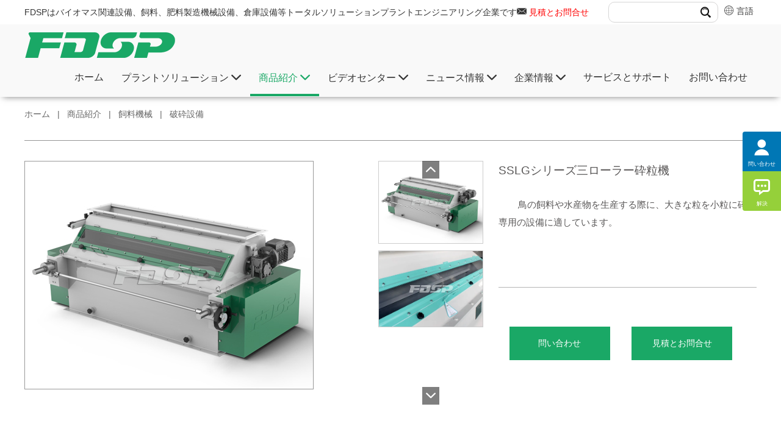

--- FILE ---
content_type: text/html
request_url: https://jap.fdsp.com/posuishebei/sslgxiliesangunsuiliji.html
body_size: 10181
content:
<!DOCTYPE html>
<html lang="ja">
<head>
  <meta charset="UTF-8">
  <meta name="viewport" content="width=device-width, initial-scale=1, maximum-scale=1, user-scalable=no">
  <meta http-equiv="X-UA-Compatible" content="IE=edge,chrome=1">
  <meta name="renderer" content="webkit">
  <title>SSLGシリーズ三ローラー砕粒機</title>
  <meta name="keywords" content="SSLGシリーズ三ローラー砕粒機" />
  <meta name="description" content="SSLGシリーズの3ローラーの小粒機：鳥の飼料、水産物を生産する時、飼料加工輸送設備に適用して、大きな粒子を小さい粒子に粉砕する専用設備。" />
  <meta name="apple-mobile-web-app-title" content="江蘇良友正大株式会社">
  <meta name="application-name" content="江蘇良友正大株式会社">
  <meta name="twitter:image" content="https://jap.fdsp.com/uploads/allimg/20240923/1-24092315000H26.jpg">
  <meta name="twitter:title" content="SSLGシリーズ三ローラー砕粒機">
  <meta name="twitter:description" content="SSLGシリーズの3ローラーの小粒機：鳥の飼料、水産物を生産する時、飼料加工輸送設備に適用して、大きな粒子を小さい粒子に粉砕する専用設備。">
  <meta property="og:type" content="product">
  <meta property="og:site_name" content="江蘇良友正大株式会社">
  <meta property="og:url" content="https://jap.fdsp.com/posuishebei/sslgxiliesangunsuiliji.html">
  <meta property="og:image" content="https://jap.fdsp.com/uploads/allimg/20240923/1-24092315000H26.jpg">
  <meta property="og:title" content="SSLGシリーズ三ローラー砕粒機">
  <meta property="og:description" content="SSLGシリーズの3ローラーの小粒機：鳥の飼料、水産物を生産する時、飼料加工輸送設備に適用して、大きな粒子を小さい粒子に粉砕する専用設備。">
  <link href="https://jap.fdsp.com/posuishebei/sslgxiliesangunsuiliji.html" rel="canonical">
  <link rel="shortcut icon" href="https://jap.fdsp.com/favicon.ico"
    type="image/vnd.microsoft.icon" />
  <link rel="icon" href="https://jap.fdsp.com/favicon.ico" type="image/x-icon">
  <link rel="stylesheet" href="/template/eyou/pc/css/main.css">
  <script src="/template/eyou/pc/js/jquery-1.11.3.min.js"></script>
  <script src="/template/eyou/pc/js/base.js"></script> <!-- Google Tag Manager -->
<script>(function(w,d,s,l,i){w[l]=w[l]||[];w[l].push({'gtm.start':
new Date().getTime(),event:'gtm.js'});var f=d.getElementsByTagName(s)[0],
j=d.createElement(s),dl=l!='dataLayer'?'&l='+l:'';j.async=true;j.src=
'https://www.googletagmanager.com/gtm.js?id='+i+dl;f.parentNode.insertBefore(j,f);
})(window,document,'script','dataLayer','GTM-WHH9H7P');</script>
<!-- End Google Tag Manager -->
</head>
<body>
  <!-- .g-hd start --> <div class="g-hd">
  <div class="g-hd-top">
    <div class="f-box c-clearfix">
      <div class="c-fl">FDSPはバイオマス関連設備、飼料、肥料製造機械設備、倉庫設備等トータルソリューションプラントエンジニアリング企業です<i class="iconfont icon-email1"></i>
        <a class="red j-fmodal" onclick="dataLayer.push({'GetTime': getNowFormatDate()});" href="javascript: void(0);">見積とお問合せ</a>
      </div>
      <div class="c-fr">
        <div class="lang c-clearfix c-fr c-prl-5"> <span id="vx"><i class="iconfont icon-web3"></i> 言語 <span class="drop">
          <ul>
            <li><a href="https://www.fdsp.com" target="_blank"><span>&nbsp;中&nbsp;文&nbsp;&nbsp;</span></a></li>
          <li> <a href="https://jap.fdsp.com" target="_blank"><span>English </span></a></li>
          <li><a href="https://ru.fdsp.com" target="_blank"><span>Pусский </span></a></li>
          <li><a href="https://kr.fdsp.com" target="_blank"><span>한국어 </span></a></li>
          <li><a href="https://jap.fdsp.com" target="_blank"><span>日本語 </span></a></li>
          <li><a href="https://vn.fdsp.com" target="_blank"><span>Vietnamese </span></a></li>
          <li><a href="https://uz.fdsp.com" target="_blank"><span>Uzbek </span></a></li>
          <li><a href="https://hi.fdsp.com" target="_blank"><span>Hindi </span></a></li>
          <li><a href="https://pt.fdsp.com" target="_blank"><span>Português </span></a></li>
          <li><a href="https://es.fdsp.com" target="_blank"><span>España </span></a></li>
          <li><a href="https://no.fdsp.com" target="_blank"><span>Norsk </span></a></li>
          <li><a href="https://tl.fdsp.com" target="_blank"><span>Filipino </span></a></li>
          </ul>
          </span> </span>
        </div>
        <div class="box-fix2 c-fr c-prl-5">
          <div class="m-nsch">
            <div class="box-form">  <form method="get" action="/index.php?m=home&c=Search&a=lists">
                <input class="form-text"  type="text" name="keywords" />
                <input class="form-btn"  type="submit"  value="" />
                <i class="iconfont icon-search4"></i> <input type="hidden" name="m" value="home" /><input type="hidden" name="c" value="Search" /><input type="hidden" name="a" value="lists" /><input type="hidden" name="method" value="1" /><input type="hidden" name="type" id="type" value="sonself" />              </form>  </div>
          </div>
        </div>
      </div>
    </div>
  </div>
  <div class="site-header">
  <div class="m-hdfix2 m-hdfix">
    <div class="f-box c-clearfix">
      <a class="m-hdlogo" href="/" > <img decoding="async" fetchpriority="high" loading="eager" src="/template/eyou/pc/images/logo1.png" alt="江蘇良友正大株式会社"> </a>
      <ul class="m-hdnav c-clearfix">
        <li class="nav-item "> <a href="/" title="ホーム" class="">ホーム</a>
        </li>  <li class="nav-item c-pi">  <a href="/projects-solutions/" title="プラントソリューション" class=""> プラントソリューション          <i class="iconfont icon-bottom10"></i>  </a>  <div class="m-hsbnav">
            <div class="f-box">
              <div class="box-wp c-clearfix">
                <div class="sbnav-wp">
                  <div class="sbnav-fix sbnav-fix1 c-clearfix">  <div class="sbnav-list sbnav-list1">
                      <a href="/biomass-engineering/" title="バイオマスセットエンジニアリングソリューション">バイオマスセットエンジニアリングソリューション</a>  <ul class="sbnav-list sbnav-list2">  <li class="sbnav-item sbnav-item2">
                          <a href="/wood-pellet-production-line/">木顆粒プラント工事</a>
                        </li>  <li class="sbnav-item sbnav-item2">
                          <a href="/crop-pellet-production-line/">農作物顆粒プラント工事</a>
                        </li>  <li class="sbnav-item sbnav-item2">
                          <a href="/solid-waste-pellet-production-line/">固体廃棄物顆粒プラント工事</a>
                        </li>  </ul>                     </div>  <div class="sbnav-list sbnav-list1">
                      <a href="/fertilizer-engineering/" title="肥料セットエンジニアリングソリューション">肥料セットエンジニアリングソリューション</a>  <ul class="sbnav-list sbnav-list2">  <li class="sbnav-item sbnav-item2">
                          <a href="/chicken-manure-fertilizer-solution/">鶏糞有機肥料プラント工事</a>
                        </li>  <li class="sbnav-item sbnav-item2">
                          <a href="/pig-manure-fertilizer-solution/">豚糞有機肥料プラント工事</a>
                        </li>  <li class="sbnav-item sbnav-item2">
                          <a href="/cattle-sheep-manure-fertilizer-solution/">牛糞羊糞有機肥料プラント工事</a>
                        </li>  <li class="sbnav-item sbnav-item2">
                          <a href="/human-waste-fertilizer-solution/">生活ゴミ有機肥料プラント工事</a>
                        </li>  <li class="sbnav-item sbnav-item2">
                          <a href="/kitchen-waste-fertilizer-solution/">町の残飯有機肥料プラント工事</a>
                        </li>  <li class="sbnav-item sbnav-item2">
                          <a href="/other-waste-fertilizer-solution/">その他の有機肥料プロジェクト一式</a>
                        </li>  </ul>                     </div>  <div class="sbnav-list sbnav-list1">
                      <a href="/steel-silo-engineering/" title="スチールサイロエンジニアリングソリューション">スチールサイロエンジニアリングソリューション</a>  <ul class="sbnav-list sbnav-list2">  <li class="sbnav-item sbnav-item2">
                          <a href="/grain-industry-silo/">食糧業界鋼板倉プラント工事</a>
                        </li>  <li class="sbnav-item sbnav-item2">
                          <a href="/feed-industry-silo/">飼料業界鋼板倉プラント工事</a>
                        </li>  <li class="sbnav-item sbnav-item2">
                          <a href="/building-materials-industry-silo/">建材業界鋼板倉プラント工事</a>
                        </li>  <li class="sbnav-item sbnav-item2">
                          <a href="/oil-and-plat-industry-silo/">油脂業界鋼板倉プラント工事</a>
                        </li>  <li class="sbnav-item sbnav-item2">
                          <a href="/brewing-industry-silo/">醸造業界鋼板倉プラント工事</a>
                        </li>  <li class="sbnav-item sbnav-item2">
                          <a href="/port-industry-silo/">港口業界鋼板倉プラント工事</a>
                        </li>  <li class="sbnav-item sbnav-item2">
                          <a href="/chengpinsanzhuangcang/">完成品のバルク鋼板倉</a>
                        </li>  </ul>                     </div>  <div class="sbnav-list sbnav-list1">
                      <a href="/feed-engineering/" title="飼料セットエンジニアリングソリューション">飼料セットエンジニアリングソリューション</a>  <ul class="sbnav-list sbnav-list2">  <li class="sbnav-item sbnav-item2">
                          <a href="/small-turnkey-animal-feed-set/">中小型飼料プラントセット</a>
                        </li>  <li class="sbnav-item sbnav-item2">
                          <a href="/poultry-livestock-feed-production-line/">家畜&家禽飼料プラント工事</a>
                        </li>  <li class="sbnav-item sbnav-item2">
                          <a href="/pig-feed-production-line/">豚飼料プラント工事</a>
                        </li>  <li class="sbnav-item sbnav-item2">
                          <a href="/ruminant-animal-feed-production-line/">反芻飼料プラント工事</a>
                        </li>  <li class="sbnav-item sbnav-item2">
                          <a href="/floating-fish-feed-extruding-line/">膨化水産飼料プラント工事</a>
                        </li>  <li class="sbnav-item sbnav-item2">
                          <a href="/yuanliaopenghuachengtaogongcheng/">原料膨化プラント工事</a>
                        </li>  <li class="sbnav-item sbnav-item2">
                          <a href="/chongwushipingongcheng/">ペット食品工事</a>
                        </li>  <li class="sbnav-item sbnav-item2">
                          <a href="/premix-feed-production-line/">プレミックス飼料プラント工事</a>
                        </li>  <li class="sbnav-item sbnav-item2">
                          <a href="/concentrated-feed-production-line/">濃縮飼料プラント工事</a>
                        </li>  <li class="sbnav-item sbnav-item2">
                          <a href="/aqua-fish-feed-production-line/">普通の水産飼料プラント工事</a>
                        </li>  </ul>                     </div>  </div>
                </div>
              </div>
            </div>
          </div>  </li>  <li class="nav-item c-pi">  <a href="/products/" title="商品紹介" class="active"> 商品紹介          <i class="iconfont icon-bottom10"></i>  </a>  <div class="m-hsbnav">
            <div class="f-box">
              <div class="box-wp c-clearfix">
                <div class="sbnav-wp">
                  <div class="sbnav-fix sbnav-fix1 c-clearfix">  <div class="sbnav-list sbnav-list1">
                      <a href="/biomass-machinery/" title="バイオマス機械">バイオマス機械</a>  <ul class="sbnav-list sbnav-list2">  <li class="sbnav-item sbnav-item2">
                          <a href="/debarking-machine/">皮むき機</a>
                        </li>  <li class="sbnav-item sbnav-item2">
                          <a href="/wood-chipper/">切片機</a>
                        </li>  <li class="sbnav-item sbnav-item2">
                          <a href="/hammer-mill/">粉砕機</a>
                        </li>  <li class="sbnav-item sbnav-item2">
                          <a href="/dryer-equipment/">乾燥設備</a>
                        </li>  <li class="sbnav-item sbnav-item2">
                          <a href="/pellet-mill/">バイオマスミトコンドリア</a>
                        </li>  <li class="sbnav-item sbnav-item2">
                          <a href="/cooler-screener1/">冷却篩分け設備</a>
                        </li>  </ul>                     </div>  <div class="sbnav-list sbnav-list1">
                      <a href="/fertilizer-machinery/" title="肥料機械">肥料機械</a>  <ul class="sbnav-list sbnav-list2">  <li class="sbnav-item sbnav-item2">
                          <a href="/turner/">発酵回転</a>
                        </li>  <li class="sbnav-item sbnav-item2">
                          <a href="/grinder-and-mixer/">粉砕設備</a>
                        </li>  <li class="sbnav-item sbnav-item2">
                          <a href="/hunheshebei/">混合設備</a>
                        </li>  <li class="sbnav-item sbnav-item2">
                          <a href="/dryer/">乾燥設備</a>
                        </li>  <li class="sbnav-item sbnav-item2">
                          <a href="/fertilizer-pellet-mill/">造粒設備</a>
                        </li>  <li class="sbnav-item sbnav-item2">
                          <a href="/cooler-screener/">冷却分級設備</a>
                        </li>  <li class="sbnav-item sbnav-item2">
                          <a href="/qitafuzhushebei/">他の補助設備</a>
                        </li>  </ul>                     </div>  <div class="sbnav-list sbnav-list1">
                      <a href="/steel-silo-machinery/" title="ストレージ機械">ストレージ機械</a>  <ul class="sbnav-list sbnav-list2">  <li class="sbnav-item sbnav-item2">
                          <a href="/dryer-machine/">材料乾燥設備</a>
                        </li>  <li class="sbnav-item sbnav-item2">
                          <a href="/conveying-equipment/">資材輸送設備</a>
                        </li>  <li class="sbnav-item sbnav-item2">
                          <a href="/loading-unloading-equipment/">出庫掃除設備</a>
                        </li>  <li class="sbnav-item sbnav-item2">
                          <a href="/steel-silo/">鋼板倉</a>
                        </li>  <li class="sbnav-item sbnav-item2">
                          <a href="/monitoring-and-management-system/">検査管理システム</a>
                        </li>  <li class="sbnav-item sbnav-item2">
                          <a href="/steel-silo-production-pieces/">鋼板倉製作部品</a>
                        </li>  </ul>                     </div>  <div class="sbnav-list sbnav-list1">
                      <a href="/feed-machinery/" title="飼料機械">飼料機械</a>  <ul class="sbnav-list sbnav-list2">  <li class="sbnav-item sbnav-item2">
                          <a href="/feed-hammer-mill/">粉砕設備</a>
                        </li>  <li class="sbnav-item sbnav-item2">
                          <a href="/mixing-equipment/">混合設備</a>
                        </li>  <li class="sbnav-item sbnav-item2">
                          <a href="/feed-pellet-mill/">造粒設備</a>
                        </li>  <li class="sbnav-item sbnav-item2">
                          <a href="/feed-extruder/">膨化設備</a>
                        </li>  <li class="sbnav-item sbnav-item2">
                          <a href="/liquid-adding-system/">油脂&液体添加及びコーティング設備</a>
                        </li>  <li class="sbnav-item sbnav-item2">
                          <a href="/feed-cleaning-equipment/">清潔設備</a>
                        </li>  <li class="sbnav-item sbnav-item2">
                          <a href="/cooler/">冷却設備</a>
                        </li>  <li class="sbnav-item sbnav-item2">
                          <a href="/posuishebei/">破砕設備</a>
                        </li>  <li class="sbnav-item sbnav-item2">
                          <a href="/screener/">篩分け設備</a>
                        </li>  <li class="sbnav-item sbnav-item2">
                          <a href="/tishengshusongshebei/">向上輸送設備</a>
                        </li>  </ul>                     </div>  <div class="sbnav-list sbnav-list1">
                      <a href="/pellet-mill-mould/" title="顆粒機金型">顆粒機金型</a>  <ul class="sbnav-list sbnav-list2">  <li class="sbnav-item sbnav-item2">
                          <a href="/ring-die/">カスタムリング型モールド</a>
                        </li>  <li class="sbnav-item sbnav-item2">
                          <a href="/roller-shell/">カスタムローラー</a>
                        </li>  <li class="sbnav-item sbnav-item2">
                          <a href="/hammer-mill-spare-parts/">粉砕機部品</a>
                        </li>  <li class="sbnav-item sbnav-item2">
                          <a href="/mixer-spare-parts/">混合機部品</a>
                        </li>  <li class="sbnav-item sbnav-item2">
                          <a href="/extruder-spare-parts/">膨化機部品</a>
                        </li>  <li class="sbnav-item sbnav-item2">
                          <a href="/pellet-mill-spare-parts/">造粒機部品</a>
                        </li>  </ul>                     </div>  <div class="sbnav-list sbnav-list1">
                      <a href="/dryer-equipment1/" title="乾燥設備">乾燥設備</a>                     </div>  <div class="sbnav-list sbnav-list1">
                      <a href="/conveying-equipment3/" title="大型輸送設備">大型輸送設備</a>                     </div>  <div class="sbnav-list sbnav-list1">
                      <a href="/packing-equipment/" title="包装設備">包装設備</a>                     </div>  <div class="sbnav-list sbnav-list1">
                      <a href="/automation-control-equipment/" title="オートメーション制御設備">オートメーション制御設備</a>                     </div>  </div>
                </div>
              </div>
            </div>
          </div>  </li>         <li class="nav-item">  <a href="/video/" title="ビデオセンター" class=""> ビデオセンター          <i class="iconfont icon-bottom10"></i>  </a>  <ul
            class="hsbnav-list hsbnav-list1">  <li
              class="hsbnav-item hsbnav-item1">
              <a href="/products-video/" class="dropdown-item ">商品ビデオ</a>
            </li>  <li
              class="hsbnav-item hsbnav-item1">
              <a href="/engineering-video/" class="dropdown-item ">工事ビデオ</a>
            </li>  <li
              class="hsbnav-item hsbnav-item1">
              <a href="/corporate-video/" class="dropdown-item ">企業ビデオ</a>
            </li>  <li
              class="hsbnav-item hsbnav-item1">
              <a href="/3D-Animation/" class="dropdown-item ">3Dアニメーション</a>
            </li>  <li
              class="hsbnav-item hsbnav-item1">
              <a href="/explanation-video/" class="dropdown-item ">説明ビデオ</a>
            </li>  </ul>  </li>         <li class="nav-item">  <a href="/news/" title="ニュース情報" class=""> ニュース情報          <i class="iconfont icon-bottom10"></i>  </a>  <ul
            class="hsbnav-list hsbnav-list1">  <li
              class="hsbnav-item hsbnav-item1">
              <a href="/company-news/" class="dropdown-item ">企業ニュース</a>
            </li>  <li
              class="hsbnav-item hsbnav-item1">
              <a href="/industry-news/" class="dropdown-item ">業界情報</a>
            </li>  <li
              class="hsbnav-item hsbnav-item1">
              <a href="/faq/" class="dropdown-item ">FAQ</a>
            </li>  </ul>  </li>         <li class="nav-item">  <a href="/about-us/" title="企業情報" class=""> 企業情報          <i class="iconfont icon-bottom10"></i>  </a>  <ul
            class="hsbnav-list hsbnav-list1">  <li
              class="hsbnav-item hsbnav-item1">
              <a href="/abouts/" class="dropdown-item ">企業概要</a>
            </li>  <li
              class="hsbnav-item hsbnav-item1">
              <a href="/enterprise-culture/" class="dropdown-item ">企業文化</a>
            </li>  <li
              class="hsbnav-item hsbnav-item1">
              <a href="/development-path/" class="dropdown-item ">社史</a>
            </li>  <li
              class="hsbnav-item hsbnav-item1">
              <a href="/qualification/" class="dropdown-item ">栄誉資質</a>
            </li>  <li
              class="hsbnav-item hsbnav-item1">
              <a href="/agent/" class="dropdown-item ">採用エージェント</a>
            </li>  </ul>  </li>         <li class="nav-item">  <a href="/service-support/" title="サービスとサポート" class=""> サービスとサポート </a>  </li>         <li class="nav-item">  <a href="/contacts-us/" title="お問い合わせ" class=""> お問い合わせ </a>  </li>       </ul>
    </div>
  </div>
    <script>
  (function () {
    const header = document.querySelector('.site-header');
    const offset = header.offsetTop;

    window.addEventListener('scroll', function () {
      if (window.scrollY > offset) {
        header.classList.add('is-fixed');
      } else {
        header.classList.remove('is-fixed');
      }
    });
  })();
</script>
  </div>
</div>
<ul class="wap-hd-nav">
  <li class="wap-hd-nav-item "> <a href="/" title="ホーム" class="ttt">ホーム</a>
  </li>
  <li class="wap-hd-nav-item"> <a href="/products/" title="Products" class="ttt">製品</a> </li>
  <li class="wap-hd-nav-item"> <a href="/projects-solutions/" title="projects solutions" class="ttt">ソリューション</a> </li>
  <li class="wap-hd-nav-item"> <a href="/contacts-us/" class="ttt">接続</a> </li>
</ul>
<div class="wap-nav">
  <div class="nav">
    <ul class="">  <form ction="/index.php?m=home&c=Search&a=lists" method="get" class="fix">
        <input type="text" name="keywords" placeholder="キーワードを入力してください" class="iptc l">
        <input type="submit" value="" class="ipsc r">
        <input type="hidden" name="m" value="home" /><input type="hidden" name="c" value="Search" /><input type="hidden" name="a" value="lists" /><input type="hidden" name="method" value="1" /><input type="hidden" name="type" id="type" value="sonself" />      </form>  <li class=" on"> <a href="/" title="Home">ホーム</a> </li>
       <li>
        <a href="/projects-solutions/" title="プラントソリューション"> プラントソリューション </a>
        <div class="addition"></div>
        <div class="c-show c-show1">  <div class="c-s1">
            <a class="fa fa-dot-circle-o" href="/biomass-engineering/" title="バイオマスセットエンジニアリングソリューション"> <span>バイオマスセットエンジニアリングソリューション</span> </a>
          </div>  <div class="c-s1">
            <a class="fa fa-dot-circle-o" href="/fertilizer-engineering/" title="肥料セットエンジニアリングソリューション"> <span>肥料セットエンジニアリングソリューション</span> </a>
          </div>  <div class="c-s1">
            <a class="fa fa-dot-circle-o" href="/steel-silo-engineering/" title="スチールサイロエンジニアリングソリューション"> <span>スチールサイロエンジニアリングソリューション</span> </a>
          </div>  <div class="c-s1">
            <a class="fa fa-dot-circle-o" href="/feed-engineering/" title="飼料セットエンジニアリングソリューション"> <span>飼料セットエンジニアリングソリューション</span> </a>
          </div>  </div>
      </li>  <li>
        <a href="/products/" title="商品紹介"> 商品紹介 </a>
        <div class="addition"></div>
        <div class="c-show c-show1">  <div class="c-s1">
            <a class="fa fa-dot-circle-o" href="/biomass-machinery/" title="バイオマス機械"> <span>バイオマス機械</span> </a>
          </div>  <div class="c-s1">
            <a class="fa fa-dot-circle-o" href="/fertilizer-machinery/" title="肥料機械"> <span>肥料機械</span> </a>
          </div>  <div class="c-s1">
            <a class="fa fa-dot-circle-o" href="/steel-silo-machinery/" title="ストレージ機械"> <span>ストレージ機械</span> </a>
          </div>  <div class="c-s1">
            <a class="fa fa-dot-circle-o" href="/feed-machinery/" title="飼料機械"> <span>飼料機械</span> </a>
          </div>  <div class="c-s1">
            <a class="fa fa-dot-circle-o" href="/pellet-mill-mould/" title="顆粒機金型"> <span>顆粒機金型</span> </a>
          </div>  <div class="c-s1">
            <a class="fa fa-dot-circle-o" href="/dryer-equipment1/" title="乾燥設備"> <span>乾燥設備</span> </a>
          </div>  <div class="c-s1">
            <a class="fa fa-dot-circle-o" href="/conveying-equipment3/" title="大型輸送設備"> <span>大型輸送設備</span> </a>
          </div>  <div class="c-s1">
            <a class="fa fa-dot-circle-o" href="/packing-equipment/" title="包装設備"> <span>包装設備</span> </a>
          </div>  </div>
      </li>  <li>
        <a href="/video/" title="ビデオセンター"> ビデオセンター </a>
        <div class="addition"></div>
        <div class="c-show c-show1">  <div class="c-s1">
            <a class="fa fa-dot-circle-o" href="/products-video/" title="商品ビデオ"> <span>商品ビデオ</span> </a>
          </div>  <div class="c-s1">
            <a class="fa fa-dot-circle-o" href="/engineering-video/" title="工事ビデオ"> <span>工事ビデオ</span> </a>
          </div>  <div class="c-s1">
            <a class="fa fa-dot-circle-o" href="/corporate-video/" title="企業ビデオ"> <span>企業ビデオ</span> </a>
          </div>  <div class="c-s1">
            <a class="fa fa-dot-circle-o" href="/3D-Animation/" title="3Dアニメーション"> <span>3Dアニメーション</span> </a>
          </div>  <div class="c-s1">
            <a class="fa fa-dot-circle-o" href="/explanation-video/" title="説明ビデオ"> <span>説明ビデオ</span> </a>
          </div>  </div>
      </li>  <li>
        <a href="/news/" title="ニュース情報"> ニュース情報 </a>
        <div class="addition"></div>
        <div class="c-show c-show1">  <div class="c-s1">
            <a class="fa fa-dot-circle-o" href="/company-news/" title="企業ニュース"> <span>企業ニュース</span> </a>
          </div>  <div class="c-s1">
            <a class="fa fa-dot-circle-o" href="/industry-news/" title="業界情報"> <span>業界情報</span> </a>
          </div>  <div class="c-s1">
            <a class="fa fa-dot-circle-o" href="/faq/" title="FAQ"> <span>FAQ</span> </a>
          </div>  </div>
      </li>  <li>
        <a href="/about-us/" title="企業情報"> 企業情報 </a>
        <div class="addition"></div>
        <div class="c-show c-show1">  <div class="c-s1">
            <a class="fa fa-dot-circle-o" href="/abouts/" title="企業概要"> <span>企業概要</span> </a>
          </div>  <div class="c-s1">
            <a class="fa fa-dot-circle-o" href="/enterprise-culture/" title="企業文化"> <span>企業文化</span> </a>
          </div>  <div class="c-s1">
            <a class="fa fa-dot-circle-o" href="/development-path/" title="社史"> <span>社史</span> </a>
          </div>  <div class="c-s1">
            <a class="fa fa-dot-circle-o" href="/qualification/" title="栄誉資質"> <span>栄誉資質</span> </a>
          </div>  <div class="c-s1">
            <a class="fa fa-dot-circle-o" href="/agent/" title="採用エージェント"> <span>採用エージェント</span> </a>
          </div>  </div>
      </li>  <li>
        <a href="/service-support/" title="サービスとサポート"> サービスとサポート </a>
        <div class="addition"></div>
        <div class="c-show c-show1">  </div>
      </li>  <li>
        <a href="/contacts-us/" title="お問い合わせ"> お問い合わせ </a>
        <div class="addition"></div>
        <div class="c-show c-show1">  </div>
      </li>  <li class="nav-language"> <a href="" title="Language">Language</a>
        <div class="addition"></div>
        <div class="c-show c-show1">
          <div class="c-s1"><a href="https://www.fdsp.com" target="_blank"><span>&nbsp;中&nbsp;文&nbsp;&nbsp;</span></a>
          </div>
          <div class="c-s1"><a href="https://jap.fdsp.com" target="_blank"><span>English </span></a></div>
          <div class="c-s1"><a href="https://ru.fdsp.com" target="_blank"><span>Pусский </span></a></div>
          <div class="c-s1"><a href="https://kr.fdsp.com" target="_blank"><span>한국어 </span></a></div>
          <div class="c-s1"><a href="https://jap.fdsp.com" target="_blank"><span>日本語 </span></a></div>
          <div class="c-s1"><a href="https://vn.fdsp.com" target="_blank"><span>Vietnamese </span></a></div>
          <div class="c-s1"><a href="https://uz.fdsp.com" target="_blank"><span>Uzbek </span></a></div>
          <div class="c-s1"><a href="https://hi.fdsp.com" target="_blank"><span>Hindi </span></a></div>
          <div class="c-s1"><a href="https://pt.fdsp.com" target="_blank"><span>Português </span></a></div>
          <div class="c-s1"><a href="https://es.fdsp.com" target="_blank"><span>España </span></a></div>
          <div class="c-s1"><a href="https://no.fdsp.com" target="_blank"><span>Norsk </span></a></div>
          <div class="c-s1"><a href="https://tl.fdsp.com" target="_blank"><span>Filipino </span></a></div>
        </div>
      </li>
    </ul>
  </div>
  <div class="menubtn"> <span class="one"></span> <span class="two"></span> <span class="three"></span> </div>
</div> <!-- .g-hd end -->
  <!-- .wap-hd-nav start -->
  <!-- .g-bd start -->
  <div class="g-bd">
    <!-- .g-wp start -->
    <div class="g-wp g-wp1 f-box">
      <!-- .m-pagehd start -->
      <div class="m-pagehd">
        <div class="box-fix1">
          <p class="m-crm"> <a href='/' class='crumb'>ホーム</a>   |   <a href='/products/' class='crumb'>商品紹介</a>   |   <a href='/feed-machinery/' class='crumb'>飼料機械</a>   |   <a href='/posuishebei/'>破砕設備</a></p>
        </div>
      </div>
      <!-- .m-pagehd end -->
      <!-- .m-propic start -->
      <div class="m-propic">
        <a class="box-btn prev" href="javascript: void(0);"> <i class="iconfont icon-left10"></i> </a>
        <a class="box-btn next" href="javascript: void(0);"> <i class="iconfont icon-right10"></i> </a>
        <div class="box-bd">
          <ul class="box-list">  <li
              class="list-item">
              <p class="item-pic"><img decoding="async" fetchpriority="high" loading="eager" src="/uploads/allimg/20240923/1-24092315000H26.jpg">
              </p>
            </li>  <li
              class="list-item">
              <p class="item-pic"><img decoding="async" fetchpriority="high" loading="eager" src="/uploads/allimg/201203/1-201203144207-51.jpg">
              </p>
            </li>  </ul>
        </div>
      </div>
      <!-- .m-propic end -->
      <!-- .m-prob1 start -->
      <div class="m-prob1 m-prob">
        <!-- .prob-pic start -->
        <div class="prob-pic c-fl">
          <!-- .prob-pic-big start -->
          <div class="prob-pic-big">
            <a class="prob-pic-big-img jqzoom" href="/uploads/allimg/20240923/1-24092315000H26.jpg" rel="gal1"> <img decoding="async" fetchpriority="high" loading="eager" class="img" src="/uploads/allimg/20240923/1-24092315000H26.jpg" title="SSLGシリーズ三ローラー砕粒機" alt="SSLGシリーズ三ローラー砕粒機"> </a>
          </div>
          <!-- .prob-pic-big end -->
          <!-- .prob-pic-small start -->
          <div class="prob-pic-small">
            <a class="prob-pic-btn prev" href="javascript: void(0);"> <i class="iconfont icon-up10"></i> </a>
            <a class="prob-pic-btn next" href="javascript: void(0);"> <i class="iconfont icon-bottom10"></i> </a>
            <div class="prob-pic-list">
              <ul>  <li>
                  <div class="prob-pic-item">
                    <a class="item-pic active" href="javascript: void(0);" rel="{gallery: 'gal1', smallimage: '/uploads/allimg/20240923/1-24092315000H26.jpg',largeimage: '/uploads/allimg/20240923/1-24092315000H26.jpg'}"> <img decoding="async" fetchpriority="high" loading="eager" src="/uploads/allimg/20240923/1-24092315000H26.jpg" title="" alt=""> </a>
                  </div>
                </li>  <li>
                  <div class="prob-pic-item">
                    <a class="item-pic active" href="javascript: void(0);" rel="{gallery: 'gal1', smallimage: '/uploads/allimg/201203/1-201203144207-51.jpg',largeimage: '/uploads/allimg/201203/1-201203144207-51.jpg'}"> <img decoding="async" fetchpriority="high" loading="eager" src="/uploads/allimg/201203/1-201203144207-51.jpg" title="" alt=""> </a>
                  </div>
                </li>  </ul>
            </div>
          </div>
          <!-- .prob-pic-small end -->
          <div class="c-cb"></div>
        </div>
        <!-- .prob-pic end -->
        <!-- .prob-info start -->
        <div class="prob-info">
          <h1 class="prob-title prob-title1"> SSLGシリーズ三ローラー砕粒機 </h1>
          <h2 class="prob-desc">
            <p> <span> 鳥の飼料や水産物を生産する際に、大きな粒を小粒に砕く専用の設備に適しています。 </span> </p>
            <p> <br />
            </p>
          </h2>
          <div class="prob-link c-clearfix">
            <a class="j-fmodal" onclick="dataLayer.push({'GetTime': getNowFormatDate()});" href="javascript: void(0);" data-form-message="価格を知りたい SSLGシリーズ三ローラー砕粒機">問い合わせ</a>
            <a class="j-fmshow" onclick="dataLayer.push({'GetTime': getNowFormatDate()});" href="javascript: void(0);" data-form-message="詳細情報と見積もりが必要です SSLGシリーズ三ローラー砕粒機">見積とお問合せ</a>
            <!--<a onclick="dataLayer.push({'GetTime': getNowFormatDate()});" href="mailto:info@fdsp.com">Email</a> -->
          </div>
        </div>
        <div class="c-cb"></div>
      </div>
      <!-- .m-prob1 end -->
      <!-- .m-prob2 start -->
      <div class="m-prob2 j-boxtab">
        <div class="box-tabhd">
          <div class="tabhd-wp"> <a class="tabhd-item active" href="javascript: void(0);">機能の説明</a>
            <a class="tabhd-item " href="javascript: void(0);">パラメーター</a>
            <a class="tabhd-item " href="javascript: void(0);">機器構成</a>
            <a class="tabhd-item " href="javascript: void(0);">ビデオ</a>
          </div>
        </div>
        <div class="box-tabbd">
          <div class="tabbd-item show">
            <div class="m-prodesc m-desc"> <p style="margin-top:0;margin-bottom:0;text-align:justify;text-justify:inter-ideograph;line-height:24px;background:rgb(255,255,255)">
	<strong><span style="text-decoration:underline;"><span style="font-family: 微软雅黑;color: rgb(0, 112, 192);font-size: 14px"><span style="font-family:微软雅黑"><font style="vertical-align: inherit;"><font style="vertical-align: inherit;">記述機能：</font></font></span></span></span></strong></p>
<p style="margin-top:0;margin-bottom:0;text-align:justify;text-justify:inter-ideograph;line-height:24px;background:rgb(255,255,255)">
	<strong><span style="font-family: 微软雅黑;color: rgb(0, 112, 192);font-size: 14px"><font style="vertical-align: inherit;"><font style="vertical-align: inherit;">■コンパクト構造、3ローラー構造</font></font></span></strong></p>
<p style="margin-top:0;margin-bottom:0;text-align:justify;text-justify:inter-ideograph;line-height:24px;background:rgb(255,255,255)">
	<span style=";font-family:微软雅黑;color:rgb(102,102,102);font-size:14px"><span style="font-family:微软雅黑"><font style="vertical-align: inherit;"><font style="vertical-align: inherit;">供給はより継続的で安定しており、破砕生成物の速度は高く、戻り材料は少なくなります。</font></font></span></span></p>
<p style="margin-top:0;margin-bottom:0;text-align:justify;text-justify:inter-ideograph;line-height:24px;background:rgb(255,255,255)">
	<strong><span style="font-family: 微软雅黑;color: rgb(0, 112, 192);font-size: 14px"><font style="vertical-align: inherit;"><font style="vertical-align: inherit;">■破砕ローラーは差動速度を実装します</font></font></span></strong></p>
<p style="margin-top:0;margin-bottom:0;text-align:justify;text-justify:inter-ideograph;line-height:24px;background:rgb(255,255,255)">
	<span style=";font-family:微软雅黑;color:rgb(102,102,102);font-size:14px"><span style="font-family:微软雅黑"><font style="vertical-align: inherit;"><font style="vertical-align: inherit;">高速ローラーと低速ローラーの圧搾、せん断、引き裂き作用により、理想的な破砕効果を実現できます。</font></font></span></span></p>
<p style="margin-top:0;margin-bottom:0;text-align:justify;text-justify:inter-ideograph;line-height:24px;background:rgb(255,255,255)">
	<strong><span style="font-family: 微软雅黑;color: rgb(0, 112, 192);font-size: 14px"><font style="vertical-align: inherit;"><font style="vertical-align: inherit;">■&nbsp;</font></font></span></strong><font style="vertical-align: inherit;"><strong><span style="font-family: 微软雅黑;color: rgb(0, 112, 192);font-size: 14px"><span style="font-family:微软雅黑"><font style="vertical-align: inherit;">独自の給餌ホッパーとバイパス装置</font></span></span></strong></font><strong><span style="font-family: 微软雅黑;color: rgb(102, 102, 102);font-size: 14px">&nbsp;</span></strong></p>
<p style="margin-top:0;margin-bottom:0;text-align:justify;text-justify:inter-ideograph;line-height:24px;background:rgb(255,255,255)">
	<span style=";font-family:微软雅黑;color:rgb(102,102,102);font-size:14px"><span style="font-family:微软雅黑"><font style="vertical-align: inherit;"><font style="vertical-align: inherit;">素材を夕方にするだけでなく、破る必要のない素材をバイパスする役割も果たし、バイパスする際にストロークスイッチで自動的に停止することができます。</font></font></span></span></p>
<p style="margin-top:0;margin-bottom:0;text-align:justify;text-justify:inter-ideograph;line-height:24px;background:rgb(255,255,255)">
	<strong><span style="font-family: 微软雅黑;color: rgb(0, 112, 192);font-size: 14px"><font style="vertical-align: inherit;"><font style="vertical-align: inherit;">■ナローVベルトドライブを採用</font></font></span></strong></p>
<p style="margin-top:0;margin-bottom:0;text-align:justify;text-justify:inter-ideograph;line-height:24px;background:rgb(255,255,255)">
	<span style=";font-family:微软雅黑;color:rgb(102,102,102);font-size:14px"><span style="font-family:微软雅黑"><font style="vertical-align: inherit;"><font style="vertical-align: inherit;">伝送が安定し、ノイズが少なく、作業の信頼性が高く、操作も便利です。</font></font></span></span></p>
<p style="margin-top:0;margin-bottom:0;text-align:justify;text-justify:inter-ideograph;line-height:24px;background:rgb(255,255,255)">
	<strong><span style="font-family: 微软雅黑;color: rgb(0, 112, 192);font-size: 14px"><font style="vertical-align: inherit;"><font style="vertical-align: inherit;">■マニホールドを操作します（手動または空気圧）</font></font></span></strong></p>
<p style="margin-top:0;margin-bottom:0;text-align:justify;text-justify:inter-ideograph;line-height:24px;background:rgb(255,255,255)">
	<span style=";font-family:微软雅黑;color:rgb(102,102,102);font-size:14px"><span style="font-family:微软雅黑"><font style="vertical-align: inherit;"><font style="vertical-align: inherit;">壊す必要のない材料を直接転用することができます。</font></font></span></span></p>
<p style="margin-top:0;margin-bottom:0;text-align:justify;text-justify:inter-ideograph;line-height:24px;background:rgb(255,255,255)">
	<strong><span style="font-family: 微软雅黑;color: rgb(0, 112, 192);font-size: 14px"><font style="vertical-align: inherit;"><font style="vertical-align: inherit;">■視覚操作</font></font></span></strong></p>
<p style="margin-top:0;margin-bottom:0;text-align:justify;text-justify:inter-ideograph;line-height:24px;background:rgb(255,255,255)">
	<span style=";font-family:微软雅黑;color:rgb(102,102,102);font-size:14px"><span style="font-family:微软雅黑"><font style="vertical-align: inherit;"><font style="vertical-align: inherit;">クイックオープンの大きな観察窓は、観察やメンテナンスに便利です。</font></font></span></span></p>
<p style="margin-top:0;margin-bottom:0;text-align:justify;text-justify:inter-ideograph;line-height:24px;background:rgb(255,255,255)">
	<span style=";font-family:微软雅黑;color:rgb(102,102,102);font-size:14px"><span style="font-family:微软雅黑"><img alt="SSLGシリーズ3ロールクラッシャー" src="https://jap.fdsp.com/uploads/allimg/201203/0U1444542-0.jpg" style="max-width:100%!important;height:auto!important;" title="SSLGシリーズ3ロールクラッシャー" /></span></span></p>
<p>
	&nbsp;</p> </div>
          </div>
          <div class="tabbd-item">
            <div class="m-prodesc m-desc"> <table cellspacing="0" style="margin: 0px auto; padding: 0px; max-width: 100%; width: 1467px; border-collapse: collapse; line-height: 22px; border-style: solid; border-color: rgb(204, 204, 204); color: rgb(51, 51, 51); font-family: &quot;Microsoft YaHei&quot;, 微软雅黑, &quot;PingFang Regular&quot;; font-size: 16px;" width="578">
	<tbody style="margin: 0px; padding: 0px;">
		<tr style="margin: 0px; padding: 0px; break-inside: avoid;">
			<td style="margin: 0px; padding: 0px 2px; border-style: solid; border-color: windowtext; background-image: initial; background-position: initial; background-size: initial; background-repeat: initial; background-attachment: initial; background-origin: initial; background-clip: initial; font-size: 1.4rem; height: 30px;" valign="center" width="118">
				<p style="margin: 0px; padding: 0px; font-size: 1.6rem; line-height: 24px; min-height: 36px; text-indent: 32px; text-align: justify;">
					<span style="font-size:14px;"><strong style="margin: 0px; padding: 0px;"><span style="margin: 0px; padding: 0px; line-height: 36px; font-family: 宋体; color: rgb(0, 112, 192);"><font style="vertical-align: inherit;"><font style="vertical-align: inherit;">モデル</font></font></span></strong></span></p>
			</td>
			<td style="margin: 0px; padding: 0px 2px; border-style: solid solid solid none; border-top-color: windowtext; border-right-color: windowtext; border-bottom-color: windowtext; border-left-width: initial; border-left-color: initial; background-image: initial; background-position: initial; background-size: initial; background-repeat: initial; background-attachment: initial; background-origin: initial; background-clip: initial; font-size: 1.4rem; height: 30px;" valign="center" width="113">
				<p style="margin: 0px; padding: 0px; font-size: 1.6rem; line-height: 24px; min-height: 36px; text-indent: 32px; text-align: justify;">
					<span style="font-size:14px;"><span style="margin: 0px; padding: 0px; line-height: 36px; font-family: 微软雅黑; color: rgb(102, 102, 102);"><font style="vertical-align: inherit;"><font style="vertical-align: inherit;">SSLG15&times;100&times;3</font></font></span></span></p>
			</td>
			<td style="margin: 0px; padding: 0px 2px; border-style: solid solid solid none; border-top-color: windowtext; border-right-color: windowtext; border-bottom-color: windowtext; border-left-width: initial; border-left-color: initial; background-image: initial; background-position: initial; background-size: initial; background-repeat: initial; background-attachment: initial; background-origin: initial; background-clip: initial; font-size: 1.4rem; height: 30px;" valign="center" width="111">
				<p style="margin: 0px; padding: 0px; font-size: 1.6rem; line-height: 24px; min-height: 36px; text-indent: 32px; text-align: justify;">
					<span style="font-size:14px;"><span style="margin: 0px; padding: 0px; line-height: 36px; font-family: 微软雅黑; color: rgb(102, 102, 102);"><font style="vertical-align: inherit;"><font style="vertical-align: inherit;">SSLG15&times;150&times;3</font></font></span></span></p>
			</td>
			<td style="margin: 0px; padding: 0px 2px; border-style: solid solid solid none; border-top-color: windowtext; border-right-color: windowtext; border-bottom-color: windowtext; border-left-width: initial; border-left-color: initial; background-image: initial; background-position: initial; background-size: initial; background-repeat: initial; background-attachment: initial; background-origin: initial; background-clip: initial; font-size: 1.4rem; height: 30px;" valign="center" width="118">
				<p style="margin: 0px; padding: 0px; font-size: 1.6rem; line-height: 24px; min-height: 36px; text-indent: 32px; text-align: justify;">
					<span style="font-size:14px;"><span style="margin: 0px; padding: 0px; line-height: 36px; font-family: 微软雅黑; color: rgb(102, 102, 102);"><font style="vertical-align: inherit;"><font style="vertical-align: inherit;">SSLG20&times;140&times;3</font></font></span></span></p>
			</td>
			<td style="margin: 0px; padding: 0px 2px; border-style: solid solid solid none; border-top-color: windowtext; border-right-color: windowtext; border-bottom-color: windowtext; border-left-width: initial; border-left-color: initial; background-image: initial; background-position: initial; background-size: initial; background-repeat: initial; background-attachment: initial; background-origin: initial; background-clip: initial; font-size: 1.4rem; height: 30px;" valign="center" width="117">
				<p style="margin: 0px; padding: 0px; font-size: 1.6rem; line-height: 24px; min-height: 36px; text-indent: 32px; text-align: justify;">
					<span style="font-size:14px;"><span style="margin: 0px; padding: 0px; line-height: 36px; font-family: 微软雅黑; color: rgb(102, 102, 102);"><font style="vertical-align: inherit;"><font style="vertical-align: inherit;">SSLG25&times;170&times;3</font></font></span></span></p>
			</td>
		</tr>
		<tr style="margin: 0px; padding: 0px; break-inside: avoid;">
			<td style="margin: 0px; padding: 0px 2px; border-top: none; border-right-style: solid; border-right-color: windowtext; border-bottom-style: solid; border-bottom-color: windowtext; border-left-style: solid; border-left-color: windowtext; background-image: initial; background-position: initial; background-size: initial; background-repeat: initial; background-attachment: initial; background-origin: initial; background-clip: initial; font-size: 1.4rem; height: 30px;" valign="center" width="118">
				<p style="margin: 0px; padding: 0px; font-size: 1.6rem; line-height: 24px; min-height: 36px; text-indent: 32px; text-align: justify;">
					<span style="font-size:14px;"><strong style="margin: 0px; padding: 0px;"><span style="margin: 0px; padding: 0px; line-height: 36px; font-family: 宋体; color: rgb(0, 112, 192);"><font style="vertical-align: inherit;"><font style="vertical-align: inherit;">ロール仕様（D&times;L）</font></font></span></strong></span></p>
				<p style="margin: 0px; padding: 0px; font-size: 1.6rem; line-height: 24px; min-height: 36px; text-indent: 32px; text-align: justify;">
					<span style="font-size:14px;"><strong style="margin: 0px; padding: 0px;"><span style="margin: 0px; padding: 0px; line-height: 36px; font-family: 宋体; color: rgb(0, 112, 192);"><font style="vertical-align: inherit;"><font style="vertical-align: inherit;">（んん）</font></font></span></strong></span></p>
			</td>
			<td style="margin: 0px; padding: 0px 2px; border-top: none; border-right-style: solid; border-right-color: windowtext; border-bottom-style: solid; border-bottom-color: windowtext; border-left: none; background-image: initial; background-position: initial; background-size: initial; background-repeat: initial; background-attachment: initial; background-origin: initial; background-clip: initial; font-size: 1.4rem; height: 30px;" valign="center" width="113">
				<p style="margin: 0px; padding: 0px; font-size: 1.6rem; line-height: 24px; min-height: 36px; text-indent: 32px; text-align: justify;">
					<span style="font-size:14px;"><span style="margin: 0px; padding: 0px; line-height: 36px; font-family: 微软雅黑; color: rgb(102, 102, 102);"><font style="vertical-align: inherit;"><font style="vertical-align: inherit;">&Phi;150&times;1000</font></font></span></span></p>
			</td>
			<td style="margin: 0px; padding: 0px 2px; border-top: none; border-right-style: solid; border-right-color: windowtext; border-bottom-style: solid; border-bottom-color: windowtext; border-left: none; background-image: initial; background-position: initial; background-size: initial; background-repeat: initial; background-attachment: initial; background-origin: initial; background-clip: initial; font-size: 1.4rem; height: 30px;" valign="center" width="111">
				<p style="margin: 0px; padding: 0px; font-size: 1.6rem; line-height: 24px; min-height: 36px; text-indent: 32px; text-align: justify;">
					<span style="font-size:14px;"><span style="margin: 0px; padding: 0px; line-height: 36px; font-family: 微软雅黑; color: rgb(102, 102, 102);"><font style="vertical-align: inherit;"><font style="vertical-align: inherit;">&Phi;150&times;1500</font></font></span></span></p>
			</td>
			<td style="margin: 0px; padding: 0px 2px; border-top: none; border-right-style: solid; border-right-color: windowtext; border-bottom-style: solid; border-bottom-color: windowtext; border-left: none; background-image: initial; background-position: initial; background-size: initial; background-repeat: initial; background-attachment: initial; background-origin: initial; background-clip: initial; font-size: 1.4rem; height: 30px;" valign="center" width="118">
				<p style="margin: 0px; padding: 0px; font-size: 1.6rem; line-height: 24px; min-height: 36px; text-indent: 32px; text-align: justify;">
					<span style="font-size:14px;"><span style="margin: 0px; padding: 0px; line-height: 36px; font-family: 微软雅黑; color: rgb(102, 102, 102);"><font style="vertical-align: inherit;"><font style="vertical-align: inherit;">&Phi;200&times;1400</font></font></span></span></p>
			</td>
			<td style="margin: 0px; padding: 0px 2px; border-top: none; border-right-style: solid; border-right-color: windowtext; border-bottom-style: solid; border-bottom-color: windowtext; border-left: none; background-image: initial; background-position: initial; background-size: initial; background-repeat: initial; background-attachment: initial; background-origin: initial; background-clip: initial; font-size: 1.4rem; height: 30px;" valign="center" width="117">
				<p style="margin: 0px; padding: 0px; font-size: 1.6rem; line-height: 24px; min-height: 36px; text-indent: 32px; text-align: justify;">
					<span style="font-size:14px;"><span style="margin: 0px; padding: 0px; line-height: 36px; font-family: 微软雅黑; color: rgb(102, 102, 102);"><font style="vertical-align: inherit;"><font style="vertical-align: inherit;">&Phi;250&times;1700</font></font></span></span></p>
			</td>
		</tr>
		<tr style="margin: 0px; padding: 0px; break-inside: avoid;">
			<td style="margin: 0px; padding: 0px 2px; border-top: none; border-right-style: solid; border-right-color: windowtext; border-bottom-style: solid; border-bottom-color: windowtext; border-left-style: solid; border-left-color: windowtext; background-image: initial; background-position: initial; background-size: initial; background-repeat: initial; background-attachment: initial; background-origin: initial; background-clip: initial; font-size: 1.4rem; height: 30px;" valign="center" width="118">
				<p style="margin: 0px; padding: 0px; font-size: 1.6rem; line-height: 24px; min-height: 36px; text-indent: 32px; text-align: justify;">
					<span style="font-size:14px;"><strong style="margin: 0px; padding: 0px;"><span style="margin: 0px; padding: 0px; line-height: 36px; font-family: 宋体; color: rgb(0, 112, 192);"><font style="vertical-align: inherit;"><font style="vertical-align: inherit;">高速ローラーの速度（rpm）</font></font></span></strong></span></p>
			</td>
			<td colspan="2" style="margin: 0px; padding: 0px 2px; border-top: none; border-right-style: solid; border-right-color: windowtext; border-bottom-style: solid; border-bottom-color: windowtext; border-left: none; background-image: initial; background-position: initial; background-size: initial; background-repeat: initial; background-attachment: initial; background-origin: initial; background-clip: initial; font-size: 1.4rem; height: 30px;" valign="center" width="224">
				<p style="margin: 0px; padding: 0px; font-size: 1.6rem; line-height: 24px; min-height: 36px; text-indent: 32px; text-align: center;">
					<span style="font-size:14px;"><span style="margin: 0px; padding: 0px; line-height: 36px; font-family: 微软雅黑; color: rgb(102, 102, 102);"><font style="vertical-align: inherit;"><font style="vertical-align: inherit;">725</font></font></span></span></p>
			</td>
			<td colspan="2" style="margin: 0px; padding: 0px 2px; border-top: none; border-right-style: solid; border-right-color: windowtext; border-bottom-style: solid; border-bottom-color: windowtext; border-left: none; background-image: initial; background-position: initial; background-size: initial; background-repeat: initial; background-attachment: initial; background-origin: initial; background-clip: initial; font-size: 1.4rem; height: 30px;" valign="center" width="235">
				<p style="margin: 0px; padding: 0px; font-size: 1.6rem; line-height: 24px; min-height: 36px; text-indent: 32px; text-align: center;">
					<span style="font-size:14px;"><span style="margin: 0px; padding: 0px; line-height: 36px; font-family: 微软雅黑; color: rgb(102, 102, 102);"><font style="vertical-align: inherit;"><font style="vertical-align: inherit;">740</font></font></span></span></p>
			</td>
		</tr>
		<tr style="margin: 0px; padding: 0px; break-inside: avoid;">
			<td style="margin: 0px; padding: 0px 2px; border-top: none; border-right-style: solid; border-right-color: windowtext; border-bottom-style: solid; border-bottom-color: windowtext; border-left-style: solid; border-left-color: windowtext; background-image: initial; background-position: initial; background-size: initial; background-repeat: initial; background-attachment: initial; background-origin: initial; background-clip: initial; font-size: 1.4rem; height: 30px;" valign="center" width="118">
				<p style="margin: 0px; padding: 0px; font-size: 1.6rem; line-height: 24px; min-height: 36px; text-indent: 32px; text-align: justify;">
					<span style="font-size:14px;"><strong style="margin: 0px; padding: 0px;"><span style="margin: 0px; padding: 0px; line-height: 36px; font-family: 宋体; color: rgb(0, 112, 192);"><font style="vertical-align: inherit;"><font style="vertical-align: inherit;">遅いローラー速度（rpm）</font></font></span></strong></span></p>
			</td>
			<td colspan="2" style="margin: 0px; padding: 0px 2px; border-top: none; border-right-style: solid; border-right-color: windowtext; border-bottom-style: solid; border-bottom-color: windowtext; border-left: none; background-image: initial; background-position: initial; background-size: initial; background-repeat: initial; background-attachment: initial; background-origin: initial; background-clip: initial; font-size: 1.4rem; height: 30px;" valign="center" width="224">
				<p style="margin: 0px; padding: 0px; font-size: 1.6rem; line-height: 24px; min-height: 36px; text-indent: 32px; text-align: center;">
					<span style="font-size:14px;"><span style="margin: 0px; padding: 0px; line-height: 36px; font-family: 微软雅黑; color: rgb(102, 102, 102);"><font style="vertical-align: inherit;"><font style="vertical-align: inherit;">477</font></font></span></span></p>
			</td>
			<td colspan="2" style="margin: 0px; padding: 0px 2px; border-top: none; border-right-style: solid; border-right-color: windowtext; border-bottom-style: solid; border-bottom-color: windowtext; border-left: none; background-image: initial; background-position: initial; background-size: initial; background-repeat: initial; background-attachment: initial; background-origin: initial; background-clip: initial; font-size: 1.4rem; height: 30px;" valign="center" width="235">
				<p style="margin: 0px; padding: 0px; font-size: 1.6rem; line-height: 24px; min-height: 36px; text-indent: 32px; text-align: center;">
					<span style="font-size:14px;"><span style="margin: 0px; padding: 0px; line-height: 36px; font-family: 微软雅黑; color: rgb(102, 102, 102);"><font style="vertical-align: inherit;"><font style="vertical-align: inherit;">550</font></font></span></span></p>
			</td>
		</tr>
		<tr style="margin: 0px; padding: 0px; break-inside: avoid;">
			<td style="margin: 0px; padding: 0px 2px; border-top: none; border-right-style: solid; border-right-color: windowtext; border-bottom-style: solid; border-bottom-color: windowtext; border-left-style: solid; border-left-color: windowtext; background-image: initial; background-position: initial; background-size: initial; background-repeat: initial; background-attachment: initial; background-origin: initial; background-clip: initial; font-size: 1.4rem; height: 30px;" valign="center" width="118">
				<p style="margin: 0px; padding: 0px; font-size: 1.6rem; line-height: 24px; min-height: 36px; text-indent: 32px; text-align: justify;">
					<span style="font-size:14px;"><strong style="margin: 0px; padding: 0px;"><span style="margin: 0px; padding: 0px; line-height: 36px; font-family: 宋体; color: rgb(0, 112, 192);"><font style="vertical-align: inherit;"><font style="vertical-align: inherit;">出力（t / h）</font></font></span></strong></span></p>
			</td>
			<td style="margin: 0px; padding: 0px 2px; border-top: none; border-right-style: solid; border-right-color: windowtext; border-bottom-style: solid; border-bottom-color: windowtext; border-left: none; background-image: initial; background-position: initial; background-size: initial; background-repeat: initial; background-attachment: initial; background-origin: initial; background-clip: initial; font-size: 1.4rem; height: 30px;" valign="center" width="113">
				<p style="margin: 0px; padding: 0px; font-size: 1.6rem; line-height: 24px; min-height: 36px; text-indent: 32px; text-align: justify;">
					<span style="font-size:14px;"><span style="margin: 0px; padding: 0px; line-height: 36px; font-family: 微软雅黑; color: rgb(102, 102, 102);"><font style="vertical-align: inherit;"><font style="vertical-align: inherit;">3-5</font></font></span></span></p>
			</td>
			<td style="margin: 0px; padding: 0px 2px; border-top: none; border-right-style: solid; border-right-color: windowtext; border-bottom-style: solid; border-bottom-color: windowtext; border-left: none; background-image: initial; background-position: initial; background-size: initial; background-repeat: initial; background-attachment: initial; background-origin: initial; background-clip: initial; font-size: 1.4rem; height: 30px;" valign="center" width="111">
				<p style="margin: 0px; padding: 0px; font-size: 1.6rem; line-height: 24px; min-height: 36px; text-indent: 32px; text-align: justify;">
					<span style="font-size:14px;"><span style="margin: 0px; padding: 0px; line-height: 36px; font-family: 微软雅黑; color: rgb(102, 102, 102);"><font style="vertical-align: inherit;"><font style="vertical-align: inherit;">5-8</font></font></span></span></p>
			</td>
			<td style="margin: 0px; padding: 0px 2px; border-style: solid solid solid none; border-top-color: windowtext; border-right-color: windowtext; border-bottom-color: windowtext; border-left-width: initial; border-left-color: initial; background-image: initial; background-position: initial; background-size: initial; background-repeat: initial; background-attachment: initial; background-origin: initial; background-clip: initial; font-size: 1.4rem; height: 30px;" valign="center" width="118">
				<p style="margin: 0px; padding: 0px; font-size: 1.6rem; line-height: 24px; min-height: 36px; text-indent: 32px; text-align: justify;">
					<span style="font-size:14px;"><span style="margin: 0px; padding: 0px; line-height: 36px; font-family: 微软雅黑; color: rgb(102, 102, 102);"><font style="vertical-align: inherit;"><font style="vertical-align: inherit;">10〜12</font></font></span></span></p>
			</td>
			<td style="margin: 0px; padding: 0px 2px; border-style: solid solid solid none; border-top-color: windowtext; border-right-color: windowtext; border-bottom-color: windowtext; border-left-width: initial; border-left-color: initial; background-image: initial; background-position: initial; background-size: initial; background-repeat: initial; background-attachment: initial; background-origin: initial; background-clip: initial; font-size: 1.4rem; height: 30px;" valign="center" width="117">
				<p style="margin: 0px; padding: 0px; font-size: 1.6rem; line-height: 24px; min-height: 36px; text-indent: 32px; text-align: justify;">
					<span style="font-size:14px;"><span style="margin: 0px; padding: 0px; line-height: 36px; font-family: 微软雅黑; color: rgb(102, 102, 102);"><font style="vertical-align: inherit;"><font style="vertical-align: inherit;">15〜20</font></font></span></span></p>
			</td>
		</tr>
		<tr style="margin: 0px; padding: 0px; break-inside: avoid;">
			<td style="margin: 0px; padding: 0px 2px; border-top: none; border-right-style: solid; border-right-color: windowtext; border-bottom-style: solid; border-bottom-color: windowtext; border-left-style: solid; border-left-color: windowtext; background-image: initial; background-position: initial; background-size: initial; background-repeat: initial; background-attachment: initial; background-origin: initial; background-clip: initial; font-size: 1.4rem; height: 30px;" valign="center" width="118">
				<p style="margin: 0px; padding: 0px; font-size: 1.6rem; line-height: 24px; min-height: 36px; text-indent: 32px; text-align: justify;">
					<span style="font-size:14px;"><strong style="margin: 0px; padding: 0px;"><span style="margin: 0px; padding: 0px; line-height: 36px; font-family: 宋体; color: rgb(0, 112, 192);"><font style="vertical-align: inherit;"><font style="vertical-align: inherit;">パワー装備（Kw）</font></font></span></strong></span></p>
			</td>
			<td style="margin: 0px; padding: 0px 2px; border-top: none; border-right-style: solid; border-right-color: windowtext; border-bottom-style: solid; border-bottom-color: windowtext; border-left: none; background-image: initial; background-position: initial; background-size: initial; background-repeat: initial; background-attachment: initial; background-origin: initial; background-clip: initial; font-size: 1.4rem; height: 30px;" valign="center" width="113">
				<p style="margin: 0px; padding: 0px; font-size: 1.6rem; line-height: 24px; min-height: 36px; text-indent: 32px; text-align: justify;">
					<span style="font-size:14px;"><span style="margin: 0px; padding: 0px; line-height: 36px; font-family: 微软雅黑; color: rgb(102, 102, 102);"><font style="vertical-align: inherit;"><font style="vertical-align: inherit;">5.5 + 1.1</font></font></span></span></p>
			</td>
			<td style="margin: 0px; padding: 0px 2px; border-top: none; border-right-style: solid; border-right-color: windowtext; border-bottom-style: solid; border-bottom-color: windowtext; border-left: none; background-image: initial; background-position: initial; background-size: initial; background-repeat: initial; background-attachment: initial; background-origin: initial; background-clip: initial; font-size: 1.4rem; height: 30px;" valign="center" width="111">
				<p style="margin: 0px; padding: 0px; font-size: 1.6rem; line-height: 24px; min-height: 36px; text-indent: 32px; text-align: justify;">
					<span style="font-size:14px;"><span style="margin: 0px; padding: 0px; line-height: 36px; font-family: 微软雅黑; color: rgb(102, 102, 102);"><font style="vertical-align: inherit;"><font style="vertical-align: inherit;">7.5 + 1.1</font></font></span></span></p>
			</td>
			<td style="margin: 0px; padding: 0px 2px; border-top: none; border-right-style: solid; border-right-color: windowtext; border-bottom-style: solid; border-bottom-color: windowtext; border-left: none; background-image: initial; background-position: initial; background-size: initial; background-repeat: initial; background-attachment: initial; background-origin: initial; background-clip: initial; font-size: 1.4rem; height: 30px;" valign="center" width="118">
				<p style="margin: 0px; padding: 0px; font-size: 1.6rem; line-height: 24px; min-height: 36px; text-indent: 32px; text-align: justify;">
					<span style="font-size:14px;"><span style="margin: 0px; padding: 0px; line-height: 36px; font-family: 微软雅黑; color: rgb(102, 102, 102);"><font style="vertical-align: inherit;"><font style="vertical-align: inherit;">11 + 1.1</font></font></span></span></p>
			</td>
			<td style="margin: 0px; padding: 0px 2px; border-top: none; border-right-style: solid; border-right-color: windowtext; border-bottom-style: solid; border-bottom-color: windowtext; border-left: none; background-image: initial; background-position: initial; background-size: initial; background-repeat: initial; background-attachment: initial; background-origin: initial; background-clip: initial; font-size: 1.4rem; height: 30px;" valign="center" width="117">
				<p style="margin: 0px; padding: 0px; font-size: 1.6rem; line-height: 24px; min-height: 36px; text-indent: 32px; text-align: justify;">
					<span style="font-size:14px;"><span style="margin: 0px; padding: 0px; line-height: 36px; font-family: 微软雅黑; color: rgb(102, 102, 102);"><font style="vertical-align: inherit;"><font style="vertical-align: inherit;">18.5 + 1.1</font></font></span></span></p>
			</td>
		</tr>
	</tbody>
</table>
<br /> </div>
          </div>
          <div class="tabbd-item">
            <div class="m-protext2"> <p>
	シェルエンドプレート： 10mm / Q235</p>
<p>
	シェル： 6mm / Q235</p>
<p>
	送りローラー速度：周波数変換速度調整</p>
<p>
	ベアリング：瓦房店</p>
<p>
	送りローラー減速モーター：BonengウォームギアモーターまたはLiangyouカスタマイズブランド</p>
<div>
	&nbsp;</div> </div>
          </div>
          <div class="tabbd-item">  </div>
        </div>
      </div>
      <!-- .m-prob2 end -->
      <!-- .m-proform start -->
      <div class="m-proform">
        <div class="box-hd m-hhd">
          <p class="hd-title hd-title-w">お問い合わせ<a name="form"></a></p>
          <p class="hd-desc hd-desc-w">お客様の課題に向き合い解決に尽力します。お気軽にお問い合せください。 </p>
        </div>
        <form method="post" action="/index.php?m=home&c=Lists&a=gbook_submit&lang=cn" id="form-product">
          <input type="hidden" name="attr_31" id="urlbottom" value="">
          <input type="hidden" name="attr_32" id="umtfrombottom" value="">
          <input type="hidden" name="gourl" id="gourlbottom" value="">
          <input type="hidden" name="typeid" value="238">
          <div class="box-form c-clearfix">
            <div class="form-item form-item1 c-fl">
              <input class="form-text form-text1" type="email" name="attr_29" placeholder="メールアドレス" required="">
            </div>
            <div class="form-item form-item1 c-fr">
              <input class="form-text form-text1" type="text" name="attr_26" placeholder="お名前" >
            </div>
            <div class="form-item form-item2 c-fl">
              <textarea class="form-text form-text2" name="attr_30" placeholder="お問い合わせ内容" >詳細情報と見積もりが必要です SSLGシリーズ三ローラー砕粒機</textarea>
            </div>
            <div class="form-item form-item3 c-cb">
              <input class="form-btn" type="submit" onclick="dataLayer.push({'GetTime': getNowFormatDate()});"  id="form-submit-product"  value="確認">
            </div>
          </div>
        </form>
      </div>
      <!-- .m-proform end -->
    </div>
    <!-- .g-wp end -->
  </div>
  <!-- .g-bd end -->
  <!-- .g-ft start -->
  <script src="/template/eyou/pc/js/tabJS.js"></script> 
<div class="g-ft">
  <div class="m-ftfix2">
    <div class="f-box">
      <div class="box-fix c-clearfix">
        <div class="m-fttext1">
          <p>著作権 ©  江蘇良友正大株式会社 版権所有 FDSPは、専門の製造業者の専門の飼料機械、肥料機械、バイオマス機械、鋼鉄サイロエンジニアリングです</p>
          <ul class="m-ftlnk">
                      </ul>
        </div>
      </div>
    </div>
  </div>
</div>

<div class="m-kf"> 
	<a class="kf-item kf-item1 j-fmodal" onclick="dataLayer.push({'GetTime': getNowFormatDate()});" href="javascript: void(0);" title="オンライン相談"> <i class="iconfont icon-contact1"></i><span>問い合わせ</span></a> 
	<a class="kf-item kf-item4" href="/guestbook/solution/" target="_blank" title="問い合わせ"><i class="iconfont icon-message"></i><span>解決</span></a> 


<div class="chat_online_box_form"> <a class="box-close j-modalclose iframe_conceal iconfont iconguanbi4" href="javascript: void(0);" title=""> <i class="iconfont icon-delete1"></i> </a>
  <div class="mqChat-head bg-color"> <span class="span">オンライン相談</span> </div>
  <div class="form">
    <div class="prompt_language">あなたの質問を記入してください、 喜んでお手伝いさせていただきます！</div>
    <form method="post" action="/index.php?m=home&c=Lists&a=gbook_submit&lang=cn" id="form-footer">
      <input type="hidden" name="attr_31" id="urlChatOnline" value="">
      <input type="hidden" name="attr_32" id="umtfromChatOnline" value="">  
      <input type="hidden" name="gourl" id="gourlChatOnline" value="">
      <input type="hidden" name="typeid" value="238">
      <div class="form-group">
        <input class="form-control email_ chat_inp" type="email" name="attr_29" placeholder="メールアドレス" required="">
      </div>
      <div class="form-group">
        <textarea class="form-control contents_ chat_inp" rows="5" name="attr_30" placeholder="お問い合わせ内容" ></textarea>
      </div>
      <div class="form-group">
        <button type="submit" onclick="dataLayer.push({'GetTime': getNowFormatDate()});"  class="btn btn-default btn-block"  id="form-submit-footer"  > 確認 </button>
      </div>
    </form>
  </div>
</div>

<div class="m-fmodal"> <a class="box-close j-modalclose" title=""><i class="iconfont icon-delete1"></i> </a>
  <div class="box-wp">
    <p class="box-title">問い合わせ</p>
    <p>お客様の課題に向き合い解決に尽力します。お気軽にお問い合せください。</p>
    <form method="post" action="/index.php?m=home&c=Lists&a=gbook_submit&lang=cn" id="form-tanchuang">
      <input type="hidden" name="attr_31" id="urltanchuang" value="">
      <input type="hidden" name="attr_32" id="umtfromtanchuang" value="">  
      <input type="hidden" name="gourl" id="gourltanchuang" value="">
      <input type="hidden" name="typeid" value="238">
      <div class="box-form c-clearfix">
        <div class="form-item form-item1 c-fr">
          <input class="form-text form-text1" type="email" name="attr_29" placeholder="メールアドレス" required="">
        </div>
        <div class="form-item form-item1 c-fl">
          <input class="form-text form-text1" type="text" name="attr_26" placeholder="お名前" >
        </div>
        <div class="form-item form-item2 c-fl">
          <textarea class="form-text form-text2" rows="2" name="attr_30" placeholder="お問い合わせ内容" ></textarea>
        </div>
        <div class="form-item form-item3 c-fl">
          <button type="submit" onclick="dataLayer.push({'GetTime': getNowFormatDate()});"  class="form-btn"  id="form-submit-tanchuang" >確認</button>
        </div>
      </div>
    </form>
  </div>
</div>

<div class="m-zz"></div>

<a class="returntop" id="j-gotop" href="javascript: void(0);"><i class="iconfont icon-up10"></i></a> 

<script src="/template/eyou/pc/js/nav.js"></script>
<script>
    // 初始化dongtai_form_message为空
    var dongtai_form_message = "詳細情報と見積もりが必要です SSLGシリーズ三ローラー砕粒機";

    // 监听所有带有data-form-message属性的按钮点击事件
    document.addEventListener('DOMContentLoaded', function () {
        document.querySelectorAll('.j-fmodal').forEach(function (button) {
            button.addEventListener('click', function () {
                // 获取按钮的data-form-message属性值，并赋值给dongtai_form_message
                dongtai_form_message = this.getAttribute('data-form-message');

                // 更新 id="form-case" 表单中的留言内容
                var formCaseMessageInput = document.querySelector('#form-case textarea[name="attr_30"]');
                if (formCaseMessageInput && dongtai_form_message !== "") {
                    formCaseMessageInput.value = dongtai_form_message;
                }

                // 更新 id="form-tanchuang" 表单中的留言内容
                var formTanchuangMessageInput = document.querySelector('#form-tanchuang textarea[name="attr_30"]');
                if (formTanchuangMessageInput && dongtai_form_message !== "") {
                    formTanchuangMessageInput.value = dongtai_form_message;
                }

            });
        });
        document.querySelectorAll('.j-fmshow').forEach(function (button) {
            button.addEventListener('click', function () {
                // 获取按钮的data-form-message属性值，并赋值给dongtai_form_message
                dongtai_form_message = this.getAttribute('data-form-message');
                
                 // 更新 id="form-footer" 表单中的留言内容
                var formTanchuangMessageInput = document.querySelector('#form-footer textarea[name="attr_30"]');
                if (formTanchuangMessageInput && dongtai_form_message !== "") {
                    formTanchuangMessageInput.value = dongtai_form_message;
                }
            });
        });
    });
</script> <!-- .g-ft end -->
</body>
</html>

--- FILE ---
content_type: text/css
request_url: https://jap.fdsp.com/template/eyou/pc/css/main.css
body_size: 28887
content:
#baguetteBox-overlay {
	display: none;
	opacity: 0;
	position: fixed;
	overflow: hidden;
	top: 0;
	left: 0;
	width: 100%;
	height: 100%;
	background-color: #222;
	background-color: rgba(0,0,0,0.8);
	-webkit-transition: opacity .5s ease;
	-o-transition: opacity .5s ease;
	-moz-transition: opacity .5s ease;
	transition: opacity .5s ease;
	z-index: 99999999999999999999999999999999999999
}

#baguetteBox-overlay.visible {
	opacity: 1
}

#baguetteBox-overlay .full-image {
	display: inline-block;
	position: relative;
	width: 100%;
	height: 100%;
	text-align: center
}

#baguetteBox-overlay .full-image figure {
	display: inline;
	margin: 0;
	height: 100%
}

#baguetteBox-overlay .full-image img {
	display: inline-block;
	width: auto;
	height: auto;
	max-height: 100%;
	max-width: 100%;
	vertical-align: middle;
	-webkit-box-shadow: 0 0 8px rgba(0,0,0,0.6);
	box-shadow: 0 0 8px rgba(0,0,0,0.6)
}

#baguetteBox-overlay .full-image figcaption {
	display: block;
	position: absolute;
	bottom: 0;
	width: 100%;
	text-align: center;
	line-height: 1.8;
	color: #ccc;
	background-color: #000;
	background-color: rgba(0,0,0,0.6);
}

#baguetteBox-overlay .full-image:before {
	content: "";
	display: inline-block;
	height: 50%;
	width: 1px;
	margin-right: -1px
}

#baguetteBox-slider {
	position: absolute;
	left: 0;
	top: 0;
	height: 100%;
	width: 100%;
	white-space: nowrap;
	-webkit-transition: left .4s ease,-webkit-transform .4s ease;
	transition: left .4s ease,-webkit-transform .4s ease;
	-o-transition: left .4s ease,-o-transform .4s ease;
	-moz-transition: left .4s ease,transform .4s ease,-moz-transform .4s ease;
	transition: left .4s ease,transform .4s ease;
	transition: left .4s ease,transform .4s ease,-webkit-transform .4s ease,-moz-transform .4s ease,-o-transform .4s ease;
	transition: left .4s ease,transform .4s ease,-webkit-transform .4s ease
}

#baguetteBox-slider.bounce-from-right {
	-webkit-animation: bounceFromRight .4s ease-out;
	-moz-animation: bounceFromRight .4s ease-out;
	animation: bounceFromRight .4s ease-out
}

#baguetteBox-slider.bounce-from-left {
	-webkit-animation: bounceFromLeft .4s ease-out;
	-moz-animation: bounceFromLeft .4s ease-out;
	animation: bounceFromLeft .4s ease-out
}

h1,h2,h3 {
	font-weight: normal
}

.baguetteBox-button#next-button,.baguetteBox-button#previous-button {
	top: 50%;
	top: -webkit-calc(50% - 30px);
	top: -moz-calc(50% - 30px);
	top: calc(50% - 30px);
	width: 44px;
	height: 60px
}

.baguetteBox-button {
	position: absolute;
	cursor: pointer;
	outline: 0;
	padding: 0;
	margin: 0;
	border: 0;
	border-radius: 15%;
	background-color: #323232;
	background-color: rgba(50,50,50,0.5);
	color: #ddd;
	font: 1.6em sans-serif;
	-webkit-transition: background-color .4s ease;
	-o-transition: background-color .4s ease;
	-moz-transition: background-color .4s ease;
	transition: background-color .4s ease
}

.baguetteBox-button:hover {
	background-color: rgba(50,50,50,0.9)
}

.baguetteBox-button#next-button {
	right: 2%;
	display: block !important
}

.baguetteBox-button#previous-button {
	left: 2%;
	display: block !important
}

.baguetteBox-button#close-button {
	top: 20px;
	right: 2%;
	right: -webkit-calc(2% + 6px);
	right: -moz-calc(2% + 6px);
	right: calc(2% + 6px);
	width: 30px;
	height: 30px
}

.baguetteBox-button svg {
	position: absolute;
	left: 0;
	top: 0
}

article,aside,dialog,footer,header,section,nav,figure,menu,main {
	display: block
}

.zoomPad {
	position: relative;
	float: left;
	z-index: 99;
	cursor: crosshair
}

.zoomPreload {
	-moz-opacity: 0.8;
	opacity: 0.8;
	filter: alpha(opacity = 80);
	color: #333;
	font-size: 12px;
	text-decoration: none;
	border: 1px solid #CCC;
	background-color: white;
	padding: 8px;
	text-align: center;
	background-image: url(../images/zoomloader.gif);
	background-repeat: no-repeat;
	background-position: 43px 30px;
	z-index: 110;
	width: 90px;
	height: 43px;
	position: absolute;
	top: 0px;
	left: 0px
}

.zoomPup {
	overflow: hidden;
	background-color: #FFF;
	-moz-opacity: 0.6;
	opacity: 0.6;
	filter: alpha(opacity = 60);
	z-index: 120;
	position: absolute;
	border: 1px solid #CCC;
	z-index: 101;
	cursor: crosshair
}

.zoomOverlay {
	position: absolute;
	left: 0px;
	top: 0px;
	background: #FFF;
	z-index: 5000;
	width: 100%;
	height: 100%;
	display: none;
	z-index: 101
}

.zoomWindow {
	position: absolute;
	left: 110%;
	top: 40px;
	background: #FFF;
	z-index: 6000;
	height: auto;
	z-index: 10000;
	z-index: 110
}

.zoomWrapper {
	position: relative;
	border: 1px solid #999;
	z-index: 110
}

.zoomWrapperTitle {
	display: block;
	background: #999;
	color: #FFF;
	height: 18px;
	line-height: 18px;
	width: 100%;
	overflow: hidden;
	text-align: center;
	font-size: 10px;
	position: absolute;
	top: 0px;
	left: 0px;
	z-index: 120;
	-moz-opacity: 0.6;
	opacity: 0.6;
	filter: alpha(opacity = 60)
}

.zoomWrapperImage {
	display: block;
	position: relative;
	overflow: hidden;
	z-index: 110
}

.zoomWrapperImage img {
	border: 0px;
	display: block;
	position: absolute;
	z-index: 101
}

.zoomIframe {
	z-index: -1;
	filter: alpha(opacity=0);
	-moz-opacity: 0.80;
	opacity: 0.80;
	position: absolute;
	display: block
}

.wap-hd-nav {
	display: none
}

.red {
	color: red;
}

.wap-nav {
	width: 5px;
	height: 100%;
	position: absolute;
	right: 0;
	-webkit-transition: all 0.4s ease 0s;
	-o-transition: all 0.4s ease 0s;
	-moz-transition: all 0.4s ease 0s;
	transition: all 0.4s ease 0s;
	z-index: 999999999999999;
	cursor: pointer;
	position: fixed;
	top: -5px;
	right: 0;
	display: block
}

.wap-nav .nav {
	overflow: hidden;
	width: 300px;
	background: rgba(0,0,0,0.8);
	position: absolute;
	top: 0;
	right: 0;
	display: block;
	height: auto;
}

.wap-nav .nav form {
	margin: 15px auto;
	width: 258px;
	height: 26px;
	border: 1px solid #fff
}

.wap-nav .nav form .iptc {
	-webkit-box-sizing: border-box;
	-moz-box-sizing: border-box;
	box-sizing: border-box;
	padding-left: 15px;
	background-color: #fff;
	width: 80%;
	height: 26px;
	line-height: 26px;
	display: block;
	float: left
}

.wap-nav .nav form .ipsc {
	width: 20%;
	height: 26px;
	line-height: 26px;
	display: block;
	float: right;
	background: #fff url("../images/sch2.png") no-repeat center center
}

.wap-nav .nav > ul {
	display: none;
	margin-top: 0px;
	margin-bottom: 0px;
	overflow: scroll;
	padding-top: 45px;
	-ms-box-sizing: border-box;
	-o-box-sizing: border-box;
	-webkit-box-sizing: border-box;
	-moz-box-sizing: border-box;
	box-sizing: border-box
}

.wap-nav .nav > ul > li {
	line-height: 40px;
	font-size: 12px;
	font-size: 1.2rem;
	text-indent: 20px;
	position: relative
}

.wap-nav .addition {
	width: 20px;
	height: 20px;
	position: absolute;
	right: 15px;
	top: 10px;
	background: url("../images/shizi.png") no-repeat center center
}

.wap-nav .addition.active {
	background-image: url("../images/yizi.png")
}

.wap-nav .addition.fa:before {
	margin-right: 5px;
	color: #fff;
	text-indent: 0
}

.wap-nav .nav > ul > li > a {
	margin-right: 40px;
	color: #fff;
	font-size: 12px;
	font-size: 1.2rem;
	display: block
}

.wap-nav .nav > ul > li > a span {
	color: #fff;
	font-size: 12px;
	font-size: 1.2rem
}

.wap-nav .nav > ul > li .c-show {
	display: none;
	width: 100%
}

.wap-nav .nav > ul > li .c-show1 .c-s1 {
	position: relative;
	width: 50%;
	float: left;
}

.nav-language .c-s1 {
	float: left;
}

.wap-nav .nav > ul > li .c-show1 .c-s1 > a {
	position: relative;
	margin-right: 40px;
	font-size: 12px;
	font-size: 1.2rem;
	color: #fff;
	display: block;
	padding-top: 5px;
	padding-bottom: 5px;
	line-height: 30px
}

.wap-nav .nav > ul > li .c-show1 .c-s1 > a span {
	font-size: 12px;
	font-size: 1.2rem;
	color: #fff
}

.wap-nav .nav > ul > li .c-show1 .c-s1 > .c-show2 {
	position: relative
}

.wap-nav .nav > ul > li .c-show1 .c-s1 > .c-show2 .c-s2 {
	position: relative
}

.wap-nav .nav > ul > li .c-show1 .c-s1 > .c-show2 .c-s2 > a {
	margin-right: 40px;
	text-indent: 35px;
	font-size: 12px;
	font-size: 1.2rem;
	color: #fff;
	display: block;
	padding-top: 5px;
	padding-bottom: 5px;
	line-height: 30px
}

.wap-nav .nav > ul > li .c-show1 .c-s1 > .c-show2 .c-s2 > a span {
	font-size: 12px;
	font-size: 1.2rem;
	color: #fff
}

.wap-nav .nav > ul > li .c-show1 .c-s1 .c-s2 .c-show3 {
	position: relative
}

.wap-nav .nav > ul > li .c-show1 .c-s1 .c-s2 .c-show3 .c-s3 a {
	margin-right: 40px;
	text-indent: 50px;
	font-size: 12px;
	font-size: 1.2rem;
	color: #fff;
	display: block;
	padding-top: 5px;
	padding-bottom: 5px;
	line-height: 30px
}

.wap-nav .nav > ul > li .c-show1 .c-s1 .c-s2 .c-show3 .c-s3 a span {
	font-size: 12px;
	font-size: 1.2rem;
	color: #fff
}

.wap-nav .nav > ul > dl {
	padding: 20px
}

.wap-nav .nav > ul > dl dd {
	float: left;
	margin: 0 2px
}

.wap-nav .menubtn {
	width: 23px;
	height: 18px;
	position: absolute;
	top: 12px;
	right: 12px;
	-webkit-transition: all 0.4s ease 0s;
	-o-transition: all 0.4s ease 0s;
	-moz-transition: all 0.4s ease 0s;
	transition: all 0.4s ease 0s;
	z-index: 9999
}

.wap-nav .menubtn span {
	display: block;
	width: 100%;
	height: 3px;
	margin-bottom: 3px;
	background-color: #1aa866
}

@media screen and (min-width:992px) {
	.wap-nav,.menubtn {
		display: none
	}
}

@media screen and (max-width:991px) {
	.wap-hd-nav {
		display: -webkit-box;
		display: -webkit-flex;
		display: -moz-box;
		display: -ms-flexbox;
		display: flex;
		-webkit-box-orient: horizontal;
		-webkit-box-direction: normal;
		-webkit-flex-flow: row nowrap;
		-moz-box-orient: horizontal;
		-moz-box-direction: normal;
		-ms-flex-flow: row nowrap;
		flex-flow: row nowrap;
		-webkit-box-pack: justify;
		-webkit-justify-content: space-between;
		-moz-box-pack: justify;
		-ms-flex-pack: justify;
		justify-content: space-between;
		background-color: #1aa866
	}

	.wap-hd-nav-item {
		width: 25%
	}

	.wap-hd-nav-item a {
		display: block;
		padding: 5px 0;
		line-height: 20px;
		font-size: 14px;
		color: white;
		text-align: center;
		background-color: #363636
	}

	.wap-hd-nav-item a.active {
		color: white;
		background-color: #1aa866
	}
}

.slide .carouse {
	width: 100%;
	overflow: hidden;
	position: relative;
	cursor: pointer
}

.slide .slideItem .banner-img {
	width: 100%
}

.slide .carouse .slideItem {
	width: 100%;
	position: absolute
}

.slide .console {
	height: 57px;
	display: inline-block;
	width: 35px;
	position: absolute;
	top: 40%
}

.slide .dotList {
	text-align: center;
	margin-top: 20px
}

.slide .dotList ul li {
	display: inline-block;
	width: 10px;
	height: 10px;
	background-position: -12px 0px;
	margin-left: 10px;
	cursor: pointer
}

.slide .dotList ul li.active {
	background-position: 0px 0px
}

.slide .carousel-control {
	position: absolute;
	top: 45%;
	width: 30px;
	height: 30px;
	z-index: 999
}

.slide .carousel-control.left {
	left: 0;
	background-position: -38px 0px;
	cursor: pointer
}

.slide .carousel-control.right {
	right: 0;
	background-position: -85px 0px;
	cursor: pointer
}

.slide .slidedetail {
	display: none
}

.imgtoVideo img {
	width: 100%
}

.imgtoVideo>div {
	padding: 1px;
	position: relative;
	cursor: pointer;
	width: 49%;
	display: inline-block
}

.imgtoVideo>div:hover .imgtoVideoDetail {
	display: block
}

.imgtoVideo .imgtoVideoDetail {
	width: 100%;
	height: 100%;
	position: absolute;
	top: 0;
	left: 0;
	padding: 1px;
	display: none
}

.imgtoVideo .imgtoVideoDetail >div {
	background: rgba(0,98,197,0.8);
	filter: progid:DXImageTransform.Microsoft.gradient(startColorstr=#C8142B49,endColorstr=#C8142B49);
	width: 100%;
	height: 100%;
	text-align: center
}

.imgtoVideo .tovideo .imgtoVideoDetail {
	display: block
}

.imgtoVideo .tovideo .imgtoVideoDetail >div {
	background: #0C2D47;
	width: 60px;
	height: 60px;
	color: #fff;
	line-height: 60px;
	vertical-align: middle;
	margin: 0 auto;
	margin-top: 17%
}

.imgtoVideo .imgtoVideoDetail .fa-search {
	color: #fff;
	font-size: 25px;
	margin-top: 21%
}

.contentIV {
	position: fixed;
	top: 0;
	left: 0;
	right: 0;
	width: 100%;
	height: 100%;
	display: table;
	background: rgba(20,43,73,0.8);
	filter: progid:DXImageTransform.Microsoft.gradient(startColorstr=#C8142B49,endColorstr=#C8142B49);
	margin: 0 auto;
	z-index: -999;
	max-width: 1024px;
	display: none
}

#picturetoVideo .carouse .slideItem {
	display: table;
	height: 100%
}

#picturetoVideo .carouse .slideItem>div {
	display: table-cell;
	vertical-align: middle;
	text-align: center
}

#picturetoVideo .carouse .slideItem .banner-img {
	max-width: 100%;
	width: auto
}

.closeContentIV {
	position: absolute;
	top: 10px;
	right: 10px;
	font-size: 25px;
	color: #fff;
	font-weight: bold;
	cursor: pointer;
	z-index: 999
}

* {
	margin: 0px;
	padding: 0px
}

html {
	font-size: 55.5%;
	height: 100%
}

body {
	margin: 0 auto;
	width: 100%;
	overflow-x: hidden;
	font-family: "Helvetica",Verdana,Arial,sans-serif;
	font-size: 16px;
	font-size: 1.6rem;
	color: #333;
	line-height: 1.2
}

a {
	color: #333;
	text-decoration: none;
	outline: none;
	tap-highlight-color: transparent;
	focus-ring-color: transparent;
	-webkit-tap-highlight-color: transparent;
	-webkit-focus-ring-color: transparent;
	-moz-tap-highlight-color: transparent;
	-moz-focus-ring-color: transparent;
	-webkit-transition: all 350ms;
	-o-transition: all 350ms;
	-moz-transition: all 350ms;
	transition: all 350ms
}

a:hover {
	color: #1aa866
}

ol,ul,li {
	list-style: none
}

img {
	max-width: 100%;
	border: 0px solid #ccc
}

table,embed,video {
	max-width: 100%
}

input,textarea {
	border: none;
	background: none;
}

input[type="submit"],textarea[type="submit"] {
	cursor: pointer
}

input[type="checkbox"],textarea[type="checkbox"] {
	cursor: pointer
}

input[type="radio"],textarea[type="radio"] {
	cursor: pointer
}

input:focus,textarea:focus {
	outline: none
}

textarea {
	resize: none
}

button {
	border: none;
	background: none;
	cursor: pointer
}

em,i {
	font-style: normal
}

.c-prl-5 {
	padding: 0 5px;
}

.c-fl {
	float: left
}

.c-fr {
	float: right
}

.c-cb {
	clear: both
}

.c-clearfix:after {
	content: "";
	display: block;
	clear: both
}

.c-pi {
	position: static !important
}

.c-mg {
	margin-top: 0;
	margin-right: auto;
	margin-bottom: 0;
	margin-left: auto
}

.c-oh {
	overflow: hidden
}

.c-wd {
	width: 1500px
}

.c-tsn {
	-webkit-transition: all 350ms;
	-o-transition: all 350ms;
	-moz-transition: all 350ms;
	transition: all 350ms
}

.c-bbx {
	-webkit-box-sizing: border-box;
	-moz-box-sizing: border-box;
	box-sizing: border-box
}

.c-pr {
	position: relative
}

.c-mt-5 {
	margin-top: 5px
}

.c-mt-10 {
	margin-top: 10px
}

.c-mt-15 {
	margin-top: 15px
}

.c-mt-20 {
	margin-top: 20px
}

.c-mt-25 {
	margin-top: 25px
}

.c-mt-30 {
	margin-top: 30px
}

.c-mt-35 {
	margin-top: 35px
}

.c-mt-40 {
	margin-top: 40px
}

.c-mt-45 {
	margin-top: 45px
}

.c-mt-50 {
	margin-top: 50px
}

.c-nomt {
	margin-top: 0 !important
}

.c-nomr {
	margin-right: 0 !important
}

.c-nomb {
	margin-bottom: 0 !important
}

.c-noml {
	margin-left: 0 !important
}

.c-nomg {
	margin: 0 !important
}

.c-nopt {
	padding-top: 0 !important
}

.c-nopr {
	padding-right: 0 !important
}

.c-nopb {
	padding-bottom: 0 !important
}

.c-nopl {
	padding-left: 0 !important
}

.c-nopd {
	padding: 0 !important
}

.c-nofont {
	line-height: 0;
	font-size: 0
}

.c-nobg {
	background: none !important
}

.f-czjz {
	position: relative;
	top: 50%;
	-webkit-transform: translate(0px,-50%);
	-moz-transform: translate(0px,-50%);
	-ms-transform: translate(0px,-50%);
	-o-transform: translate(0px,-50%);
	transform: translate(0px,-50%)
}

.f-box {
	margin: 0 auto;
	max-width: 1500px;
	overflow: visible
}

@media screen and (max-width:1519px) {
	.f-box {
		width: 1200px
	}
}

@media screen and (min-width:992px) and (max-width:1219px) {
	.f-box {
		width: 990px
	}

	.m-hdlogo {
		padding-top: 40px
	}
}

@media screen and (min-width:768px) and (max-width:991px) {
	.f-box {
		width: 750px
	}
}

@media screen and (max-width:767px) {
	.f-box {
		padding-left: 10px;
		padding-right: 10px;
		width: 100%;
		-webkit-box-sizing: border-box;
		-moz-box-sizing: border-box;
		box-sizing: border-box
	}
}

.m-desc {
	font-size: 16px;
	font-size: 1.6rem;
	line-height: 36px
}

.m-desc a {
	color: #1aa866
}

.m-desc a:hover {
	text-decoration: underline
}

.m-desc p,.m-desc span,.m-desc b {
	font-size: 16px;
	font-size: 1.6rem;
	line-height: 36px
}

.m-desc img {
	max-width: 100%
}

.m-desc iframe {
	display: block;
	max-width: 100%;
	margin: 0 auto
}

.m-desc table {
	width: 90%;
	border-collapse: collapse;
	line-height: 22px;
	border: 1px solid #ccc;
	margin-left: auto;
	margin-right: auto
}

.m-desc table tr td {
	padding: 3px;
	border: 1px solid #ccc;
	background: #fff;
	font-size: 14px;
	font-size: 1.8rem
}

.table table {
	width: 100%;
	border-collapse: collapse;
	line-height: 22px;
	border: 1px solid #ccc
}

.table table tr td {
	padding: 3px;
	height: 30px;
	border: 1px solid #ccc
}

@media screen and (max-width:991px) {
	.m-desc {
		line-height: 24px;
		font-size: 14px;
		font-size: 1.8rem
	}

	.m-desc p,.m-desc span,.m-desc b {
		line-height: 24px;
		font-size: 14px;
		font-size: 1.8rem
	}

	.m-desc p {
		min-height: 10px
	}
}

@media screen and (max-width:991px) {
	.table {
		width: 100%;
		overflow: scroll
	}

	.table table {
		width: 991px
	}
}

@media screen and (max-width:991px) {
	.m-tt1 {
		font-size: 24px !important;
		font-size: 2.4rem !important
	}

	.m-tt2 {
		font-size: 20px !important;
		font-size: 2rem !important
	}

	.m-tt3 {
		font-size: 18px !important;
		font-size: 1.8rem !important
	}

	.m-desc1 {
		font-size: 16px !important;
		font-size: 1.6rem !important
	}

	.m-desc2 {
		font-size: 14px !important;
		font-size: 1.8rem !important
	}
[	class*="-item"] .item-title {
		font-size: 14px;
		font-size: 1.8rem
	}
[	class*="-item"] .item-desc {
		font-size: 13px;
		font-size: 1.3rem
	}
[	class*="-item"] .item-link {
		font-size: 13px;
		font-size: 1.3rem
	}
[	class*="-item"] .item-modal {
		display: none
	}
}

[class*="-item"] .item-pic {
	position: relative;
	display: block;
	line-height: 0;
	font-size: 0;
	text-align: center;
	overflow: hidden
}
[class*="-item"] .item-pic img {
	-webkit-transition: all 350ms;
	-o-transition: all 350ms;
	-moz-transition: all 350ms;
	transition: all 350ms
}
[class*="-item"] .item-pic:hover img {
	-webkit-transform: scale(1.1);
	-moz-transform: scale(1.1);
	-ms-transform: scale(1.1);
	-o-transform: scale(1.1);
	transform: scale(1.1)
}
[class*="-item"] .item-title {
	overflow: hidden
}
[class*="-item"] .item-title a:hover {
	color: #1aa866
}
[class*="-item"] .item-desc {
	overflow: hidden
}
[class*="-item"] .item-desc a {
	display: block
}
[class*="-item"] .item-desc a:hover {
	color: #1aa866
}

.m-crm {
	display: inline!important;
	font-size: 16px;
	font-size: 1.6rem;
	color: #666
}

.m-crm span {
	margin: 0 8px
}

.m-crm a {
	color: #666
}

.m-crm a:hover {
	color: #1aa866
}

.m-crm a.active {
	color: #1aa866
}

.m-oths {
	min-height: 77px;
	position: relative;
	margin-top: 54px;
	margin-left: auto;
	margin-right: auto;
	max-width: 774px;
	background-color: #ffffff;
	-webkit-box-shadow: 0px 0px 10px 0px rgba(0,0,0,0.5);
	box-shadow: 0px 0px 10px 0px rgba(0,0,0,0.5);
	-webkit-box-sizing: border-box;
	-moz-box-sizing: border-box;
	box-sizing: border-box
}

.m-oths .oths-item {
	position: relative;
	z-index: 2;
	padding: 20px 0;
	line-height: 36px;
	font-size: 18px;
	font-size: 1.8rem;
	color: #595757
}

.m-oths .oths-item a {
	color: #595757
}

.m-oths .oths-item a:hover {
	color: #1aa866
}

.m-oths .oths-item-1 {
	float: left;
	margin-left: 48px
}

.m-oths .oths-item-2 {
	float: right;
	margin-right: 48px
}

.m-oths .oths-btn {
	position: absolute;
	left: 0;
	top: 0;
	right: 0;
	cursor: pointer;
	padding: 10px 80px;
	line-height: 56px;
	font-size: 50px;
	font-size: 5rem;
	color: #5a5a5a;
	text-align: center
}

.m-oths .oths-btn a {
	color: #5a5a5a
}

.m-oths .oths-btn a:hover {
	color: #1aa866
}

@media screen and (max-width:991px) {
	.m-oths {
		min-height: 57px
	}

	.m-oths .oths-item {
		padding: 10px 0;
		font-size: 14px;
		font-size: 1.8rem
	}

	.m-oths .oths-item-1 {
		margin-left: 20px
	}

	.m-oths .oths-item-2 {
		margin-right: 20px
	}

	.m-oths .oths-btn {
		padding: 10px 5px;
		line-height: 36px;
		font-size: 24px;
		font-size: 2.4rem
	}
}

.m-page {
	margin-top: 90px;
	letter-spacing: 0;
	font-size: 0;
	text-align: right
}

.m-page a,.m-page span {
	margin: 0 1rem;
	display: inline-block;
	*display: inline;
	*zoom: 1;
	height: 30px;
	line-height: 30px;
	font-size: 2rem;
	color: #000000;
	text-align: center;
	-webkit-box-sizing: border-box;
	-moz-box-sizing: border-box;
	box-sizing: border-box;
	-webkit-transition: all 350ms;
	-o-transition: all 350ms;
	-moz-transition: all 350ms;
	transition: all 350ms
}

.m-page a:hover {
	color: #1aa866
}

.m-page a.active {
	color: #1aa866
}

.m-page2 {
	position: relative
}

@media screen and (max-width:991px) {
	.m-page {
		margin-top: 45px;
		display: -webkit-box;
		display: -webkit-flex;
		display: -moz-box;
		display: -ms-flexbox;
		display: flex;
		-webkit-box-orient: horizontal;
		-webkit-box-direction: normal;
		-webkit-flex-flow: row wrap;
		-moz-box-orient: horizontal;
		-moz-box-direction: normal;
		-ms-flex-flow: row wrap;
		flex-flow: row wrap;
		-webkit-box-pack: center;
		-webkit-justify-content: center;
		-moz-box-pack: center;
		-ms-flex-pack: center;
		justify-content: center
	}

	.m-page a {
		margin-left: 5px;
		margin-right: 5px;
		margin-bottom: 10px
	}
}

.m-kf {
	position: fixed;
	z-index: 10;
	right: 0;
	top: 30%
}

.m-kf .iconfont {
	line-height: 53px;
	font-size: 3rem;
	color: #fff;
	margin: 0 auto;
	text-align: center;
	display: block;
}

.m-kf .icon-up10 {
	color: #333;
}

.m-kf .kf-item {
	display: block;
	line-height: 0;
	font-size: 1rem;
	text-align: center;
	color: #fff;
	background-color: #d8d8d8;
	width: 63px;
	height: 65px;
}

.m-kf .kf-item1 {
	border-top-left-radius: 4px;
	background-color: #0077b5;
}

.m-kf .kf-item22 {
	background-color: #25d366
}

.m-kf .kf-item3 {
	background-color: #4267b2
}

.m-kf .kf-item4 {
	border-bottom-left-radius: 4px;
	background-color: #95d03a;
}

.m-kf .kf-wx {
	position: absolute;
	display: none;
	bottom: 0;
	right: 53px;
	width: 90px
}

@media screen and (max-width:991px) {
	.m-kf {
		right: 0;
		top: auto;
		bottom: 0;
		display: -webkit-box;
		display: -webkit-flex;
		display: -moz-box;
		display: -ms-flexbox;
		display: flex;
		-webkit-box-orient: horizontal;
		-webkit-box-direction: normal;
		-webkit-flex-flow: row nowrap;
		-moz-box-orient: horizontal;
		-moz-box-direction: normal;
		-ms-flex-flow: row nowrap;
		flex-flow: row nowrap;
		-webkit-justify-content: space-around;
		-ms-flex-pack: distribute;
		justify-content: space-around;
		width: 100%;
		background-color: #1aa866
	}

	.m-kf .kf-item {
		width: 20%;
		text-align: center;
		background-color: #1aa866
	}

	.m-kf .kf-wx {
		bottom: 100%;
		left: 0
	}

	.g-ft {
		padding-bottom: 63px
	}
}

.returntop {
	position: fixed;
	*position: absolute;
	z-index: 9;
	right: 6px;
	bottom: 30px;
	width: 1px;
	height: 1px;
	padding: 24px;
	background-color: #1aa866;
	border-radius: 50%;
	line-height: 0;
	font-size: 0;
	display: none;
	color: #333;
	font-size: 3rem;
	background-color: #fff;
	box-shadow: rgb(122 122 122 / 40%) 0 0 15px;
	transition: .2s;
	opacity: .8;
}

.returntop .iconfont {
	top: -25px;
	right: 12px;
	position: relative;
}

.returntop:hover {
	box-shadow: rgb(122 122 122 / 80%) 0 0 15px;
	opacity: 1;
}

@media screen and (max-width:991px) {
	.returntop {
		display: none;
		right: 0;
		bottom: 65px;
		width: 0;
		height: 0
	}
}

.g-hd {
	position: relative;
	z-index: 9;
	background-color: #f9f9f9;
	-webkit-box-shadow: 0 5px 10px -5px rgb(0 0 0 / 50%);
	box-shadow: 0 5px 10px -5px rgb(0 0 0 / 50%);
}

.m-hdfix1 {
	background-color: #eee;
	display: none
}

.m-hdfix1 .box-wp {
	padding: 20px 0
}

.m-hdtext {
	line-height: 26px;
	font-size: 14px;
	font-size: 1.8rem;
	color: #666;
	overflow: hidden
}

.m-hdtext a {
	color: #666
}

.m-hdtext a:hover {
	color: #1aa866
}

.m-hdlang {
	float: right;
	margin-left: 20px;
	line-height: 0;
	font-size: 0
}

.m-hdlang .lang-btn {
	display: none
}

.m-hdlang .lang-item {
	float: left;
	display: block;
	margin-right: 7px;
	width: 40px
}

.m-hdlogo {
    float: left;
    display: block;
    line-height: 0;
    font-size: 0;
    padding-top: 13px;
}
.m-hdnav {
	float: right
}

.m-hdnav .nav-item {
	position: relative;
	float: left
}

.m-hdnav .nav-item>a {
    position: relative;
    display: block;
    padding-left: 20px;
    padding-right: 20px;
    padding-top: 18px;
    padding-bottom: 18px;
    height: 28px;
    line-height: 28px;
    font-size: 1.8rem;
}

.site-header {
  width: 100%;
  position: relative;
  top: 0;
  left: 0;
  z-index: 999;
  transition: background-color 0.3s ease, box-shadow 0.3s ease;
}

.site-header.is-fixed {
  position: fixed;
  top: 0;
  left: 0;
  width: 100%;
  background-color: rgba(255, 255, 255, 0.85);
  box-shadow: 0 2px 10px rgba(0, 0, 0, 0.08);
  backdrop-filter: saturate(180%) blur(6px);
  -webkit-backdrop-filter: saturate(180%) blur(6px);
}


.site-header *,
.site-header a,
.site-header img {
  opacity: 1 !important;
}

.video-wrapper {
  width: 100%;
  max-height: 830px;
  /* PC 最大高度 */
  aspect-ratio: 1900 / 830;
  /* 保持视频比例 */
  overflow: hidden;
}

.video-wrapper video {
  width: 100%;
  height: 100%;
  object-fit: cover;
  /* 填满容器，不变形 */
}

.m-hdnav .nav-item > a .iconfont {
	font-size: 14px;
	font-size: 1.8rem
}

.m-hdnav .nav-item > a:before {
	content: "";
	position: absolute;
	left: 0;
	right: 0;
	bottom: 1px;
	height: 4px;
	background: transparent
}

.m-hdnav .nav-item > a:hover {
	color: #1aa866
}

.m-hdnav .nav-item > a:hover:before {
	background: #1aa866
}

.m-hdnav .nav-item > a.active {
	color: #1aa866
}

.m-hdnav .nav-item > a.active:before {
	background: #1aa866
}

.m-hdnav .nav-item > a.current {
	color: #1aa866
}

.m-hdnav .nav-item > a.current:before {
	background: #1aa866
}

.m-hdnav .hsbnav-list {
	position: absolute;
	display: none;
	-webkit-box-sizing: border-box;
	-moz-box-sizing: border-box;
	box-sizing: border-box;
	background-color: #f9f9f9;
	border: 1px solid #e5e5e5;
	border-top: none;
	-webkit-box-shadow: -5px 5px 10px -4px rgb(0 0 0 / 50%), 5px 5px 10px -4px rgb(0 0 0 / 50%);
	box-shadow: -5px 5px 10px -4px rgb(0 0 0 / 50%), 5px 5px 10px -4px rgb(0 0 0 / 50%);
}

.m-hdnav .hsbnav-list1 {
	top: 100%;
	left: 0;
	width: 190px
}

.m-hdnav .hsbnav-list2 {
	left: 100%;
	top: 0;
	width: 218px
}

.m-hdnav .hsbnav-item {
	position: relative
}

.m-hdnav .hsbnav-item a {
	display: block;
	padding: 5px 6px;
	line-height: 30px;
	font-size: 16px;
	font-size: 1.6rem;
	color: #333;
	padding-left: 36px
}

.m-hdnav .hsbnav-item a:hover {
	color: #fff;
	background-color: #1aa866
}

.m-hdnav .hsbnav-item a.active {
	color: #fff;
	background-color: #1aa866
}

@media screen and (max-width:1519px) {
	.m-hdnav .nav-item > a {
		padding-left: 14px;
		padding-right: 15px;
		font-size: 16px;
		font-size: 1.8rem
	}
}

@media screen and (max-width:1219px) {
	.m-hdnav .nav-item > a {
		padding-top: 48px;
		padding-left: 10px;
		padding-right: 10px;
		font-size: 14px;
		font-size: 1.6rem
	}

	.m-hdlogo img {
		max-width: 200px
	}

	.m-hdtext {
		font-size: 12px;
		font-size: 1.2rem
	}
}

@media screen and (max-width:991px) {
	.m-hdtext,.m-hdnav {
		display: none
	}

	.m-hdfix1 {
		padding: 0;
		background: none;
		height: 0
	}

	.m-hdlang {
		position: absolute;
		left: 5px;
		top: 5px
	}

	.m-hdlang .lang-item {
		float: none;
		margin-top: 10px;
		margin-right: 0
	}

	.m-hdlang .lang-item:first-child {
		margin-top: 0
	}

	.m-hdlang .lang-list {
		position: absolute;
		left: 0;
		top: 100%;
		background-color: #fff;
		padding: 5px 0;
		width: 100%;
		display: none
	}

	.m-hdlang .lang-btn {
		display: block
	}

	.m-hdlogo {
		float: none;
		padding-top: 20px;
		padding-bottom: 20px;
		text-align: center
	}
}

.wap-hd-nav {
	display: none
}

.wap-nav {
	width: 5px;
	height: 100%;
	position: absolute;
	right: 0;
	-webkit-transition: all 0.4s ease 0s;
	-o-transition: all 0.4s ease 0s;
	-moz-transition: all 0.4s ease 0s;
	transition: all 0.4s ease 0s;
	z-index: 999999999999999;
	cursor: pointer;
	position: fixed;
	top: -5px;
	right: 0;
	display: block
}

.wap-nav .nav {
	overflow: hidden;
	width: 300px;
	background: rgba(0,0,0,0.8);
	position: absolute;
	top: 0;
	right: 0;
	display: block;
	height: auto;
}

.wap-nav .nav form {
	margin: 15px auto;
	width: 258px;
	height: 26px;
	border: 1px solid #fff
}

.wap-nav .nav form .iptc {
	-webkit-box-sizing: border-box;
	-moz-box-sizing: border-box;
	box-sizing: border-box;
	padding-left: 15px;
	background-color: #fff;
	width: 80%;
	height: 26px;
	line-height: 26px;
	display: block;
	float: left
}

.wap-nav .nav form .ipsc {
	width: 20%;
	height: 26px;
	line-height: 26px;
	display: block;
	float: right;
	background: #fff url("../images/sch2.png") no-repeat center center
}

.wap-nav .nav > ul {
	display: none;
	margin-top: 0px;
	margin-bottom: 0px;
	overflow: scroll;
	padding-top: 45px;
	-ms-box-sizing: border-box;
	-o-box-sizing: border-box;
	-webkit-box-sizing: border-box;
	-moz-box-sizing: border-box;
	box-sizing: border-box
}

.wap-nav .nav > ul > li {
	line-height: 40px;
	font-size: 12px;
	font-size: 1.2rem;
	text-indent: 20px;
	position: relative
}

.wap-nav .addition {
	width: 20px;
	height: 20px;
	position: absolute;
	right: 15px;
	top: 10px;
	background: url("../images/shizi.png") no-repeat center center
}

.wap-nav .addition.active {
	background-image: url("../images/yizi.png")
}

.wap-nav .addition.fa:before {
	margin-right: 5px;
	color: #fff;
	text-indent: 0
}

.wap-nav .nav > ul > li > a {
	margin-right: 40px;
	color: #fff;
	font-size: 14px;
	font-size: 1.8rem;
	display: block
}

.wap-nav .nav > ul > li > a span {
	color: #fff;
	font-size: 12px;
	font-size: 1.2rem
}

.wap-nav .nav > ul > li .c-show {
	display: none;
	width: 100%
}

.wap-nav .nav > ul > li .c-show1 .c-s1 {
	position: relative;
	width: 50%;
	float: left;
}

.wap-nav .nav > ul > li .c-show1 .c-s1 > a {
	position: relative;
	margin-right: 40px;
	font-size: 12px;
	font-size: 1.2rem;
	color: #fff;
	display: block;
	padding-top: 5px;
	padding-bottom: 5px;
	line-height: 30px
}

.wap-nav .nav > ul > li .c-show1 .c-s1 > a span {
	font-size: 14px;
	font-size: 1.8rem;
	color: #fff
}

.wap-nav .nav > ul > li .c-show1 .c-s1 > .c-show2 {
	position: relative
}

.wap-nav .nav > ul > li .c-show1 .c-s1 > .c-show2 .c-s2 {
	position: relative
}

.wap-nav .nav > ul > li .c-show1 .c-s1 > .c-show2 .c-s2 > a {
	margin-right: 40px;
	text-indent: 35px;
	font-size: 12px;
	font-size: 1.2rem;
	color: #fff;
	display: block;
	padding-top: 5px;
	padding-bottom: 5px;
	line-height: 30px
}

.wap-nav .nav > ul > li .c-show1 .c-s1 > .c-show2 .c-s2 > a span {
	font-size: 12px;
	font-size: 1.2rem;
	color: #fff
}

.wap-nav .nav > ul > li .c-show1 .c-s1 .c-s2 .c-show3 {
	position: relative
}

.wap-nav .nav > ul > li .c-show1 .c-s1 .c-s2 .c-show3 .c-s3 a {
	margin-right: 40px;
	text-indent: 50px;
	font-size: 12px;
	font-size: 1.2rem;
	color: #fff;
	display: block;
	padding-top: 5px;
	padding-bottom: 5px;
	line-height: 30px
}

.wap-nav .nav > ul > li .c-show1 .c-s1 .c-s2 .c-show3 .c-s3 a span {
	font-size: 12px;
	font-size: 1.2rem;
	color: #fff
}

.wap-nav .nav > ul > dl {
	padding: 20px
}

.wap-nav .nav > ul > dl dd {
	float: left;
	margin: 0 2px
}

.wap-nav .menubtn {
	width: 23px;
	height: 18px;
	position: absolute;
	top: 12px;
	right: 12px;
	-webkit-transition: all 0.4s ease 0s;
	-o-transition: all 0.4s ease 0s;
	-moz-transition: all 0.4s ease 0s;
	transition: all 0.4s ease 0s;
	z-index: 9999
}

.wap-nav .menubtn span {
	display: block;
	width: 100%;
	height: 3px;
	margin-bottom: 3px;
	background-color: #1aa866
}

@media screen and (min-width:992px) {
	.wap-nav,.menubtn {
		display: none
	}
}

@media screen and (max-width:991px) {
	.wap-hd-nav {
		padding: 0 5%;
		display: -webkit-box;
		display: -webkit-flex;
		display: -moz-box;
		display: -ms-flexbox;
		display: flex;
		-webkit-box-orient: horizontal;
		-webkit-box-direction: normal;
		-webkit-flex-flow: row nowrap;
		-moz-box-orient: horizontal;
		-moz-box-direction: normal;
		-ms-flex-flow: row nowrap;
		flex-flow: row nowrap;
		-webkit-box-pack: justify;
		-webkit-justify-content: space-between;
		-moz-box-pack: justify;
		-ms-flex-pack: justify;
		justify-content: space-between;
		background-color: #363636;
		text-align: center
	}

	.wap-hd-nav-item {
		width: auto
	}

	.wap-hd-nav-item a {
		display: block;
		padding: 5px 0;
		line-height: 4rem;
		font-size: 1.8rem;
		color: white;
		text-align: center;
		background-color: #363636
	}

	.wap-hd-nav-item a.active {
		color: white;
		background-color: #1aa866
	}
}

.banner {
	position: relative;
	z-index: 2;
	line-height: 0;
	font-size: 0;
	overflow: 0;
	overflow: hidden;
	max-width: 1920px;
	margin: 0 auto
}

.banner .box-video {
	position: absolute;
	display: block;
	left: 50%;
	top: 50%;
	-webkit-transform: translate(-50%,-50%);
	-moz-transform: translate(-50%,-50%);
	-ms-transform: translate(-50%,-50%);
	-o-transform: translate(-50%,-50%);
	transform: translate(-50%,-50%);
	min-width: 101%;
	min-height: 100%;
	max-width: none;
	-o-object-fit: cover;
	object-fit: cover;
	-o-object-position: 50% 50%;
	object-position: 50% 50%;
	display: none \9;
	display: block \9\0
}

.banner .dotList {
	position: absolute;
	z-index: 3;
	bottom: 15px;
	left: 0;
	right: 0;
	margin-top: 0;
	font-size: 0;
	letter-spacing: 0;
	text-align: center
}

.banner .dotList ul li {
	margin: 0 5px;
	display: inline-block;
	*display: inline;
	*zoom: 1;
	vertical-align: middle;
	width: 15px;
	height: 15px;
	background-color: #fff;
	border-radius: 50%;
	border: 1px solid #1aa866
}

.banner .dotList ul li.active {
	background-color: #1aa866
}

.container1500 {
	max-width: 1500px;
	width: 100%;
	margin: 0 auto;
	padding: 30px 0;
}

.fnList {
	background: #f8f9fc;
	padding-bottom: 0px
}

.g-hform2 {
	background: #f8f9fc;
	padding-bottom: 50px
}

.m-proform {
	margin-top: 10px;
	padding-top: 6px
}

.fnList .titleCom {
	padding-top: 50px
}

.fnList .hd-desc {
	margin-top: 23px;
	font-size: 16px;
	font-size: 1.6rem;
	text-align: center;
	font-weight: normal;
}

.titleCom {
	font-size: 34px;
	font-weight: 400;
	text-align: center;
	color: #262626;
	position: relative
}

.titleCom:before {
	content: "";
	display: block;
	width: 70px;
	height: 4px;
	background: #fa8c16;
	border-radius: 2px;
	position: absolute;
	bottom: -14px;
	left: 50%;
	-webkit-transform: translateX(-50%);
	transform: translateX(-50%);
	z-index: 1
}

.fnList .fnWrap {
	display: -webkit-box;
	display: -ms-flexbox;
	display: flex;
	-webkit-box-orient: horizontal;
	-webkit-box-direction: normal;
	-ms-flex-direction: row;
	flex-direction: row;
	-ms-flex-wrap: wrap;
	flex-wrap: wrap;
	-webkit-box-pack: justify;
	-ms-flex-pack: justify;
	justify-content: space-between;
	margin-top: 84px
}

.fnList .fnWrap .item {
	position: relative;
	width: 220px;
	height: 260px;
	-webkit-box-shadow: 0 0 23px 1px rgb(27 31 40 / 6%);
	box-shadow: 0 0 23px 1px rgb(27 31 40 / 6%);
	margin-bottom: 22px;
	background: #fff;
	padding: 32px 0px 0;
	-webkit-box-sizing: border-box;
	box-sizing: border-box
}

.fnList .fnWrap .item p .more {
	display: block;
	background: #fa8b15;
	border-radius: 4px;
	text-align: center;
	color: #fff;
	margin: 5px auto 0
}

.fnList .fnWrap .item3 {
	position: relative;
	width: 320px;
	height: 360px
}

.fnList .fnWrap .item .shade {
	display: none
}

.fnList .fnWrap .item:hover .shade {
	display: block;
	position: absolute;
	left: 0;
	right: 0;
	top: 0;
	bottom: 0;
	width: 100%;
	height: 100%;
	font-size: 14px;
	line-height: 30px;
	color: #fff;
	background-color: rgba(72,112,255,.8)
}

.fnList {
	background: #f8f9fc;
	padding-bottom: 0px;
	padding-top: 30px;
	overflow: hidden
}

.fnList .btn {
	width: 228px;
	height: 46px;
	line-height: 46px;
	background: #fa8b15;
	border-radius: 4px;
	text-align: center;
	color: #fff;
	margin: 73px auto 0;
	font-size: 16px;
	cursor: pointer
}

@media screen and (min-width:992px) {
	.amptruncate {
		max-height: 860px
	}
}

.fnList .titleCom {
	padding: 0rem
}

.titleCom {
	font-size: 3rem;
	line-height: 8rem;
	text-align: center;
	color: #262626;
	position: relative
}

.titleCom:before {
	content: "";
	display: block;
	width: 70px;
	height: 4px;
	background: #fa8c16;
	border-radius: 2px;
	position: absolute;
	bottom: -14px;
	left: 50%;
	-webkit-transform: translateX(-50%);
	transform: translateX(-50%);
	z-index: 1
}

.fnList .fnWrap {
	display: -webkit-box;
	display: -ms-flexbox;
	display: flex;
	-webkit-box-orient: horizontal;
	-webkit-box-direction: normal;
	-ms-flex-direction: row;
	flex-direction: row;
	-ms-flex-wrap: wrap;
	flex-wrap: wrap;
	-webkit-box-pack: justify;
	-ms-flex-pack: justify;
	justify-content: space-between;
	margin-top: 2rem
}

.container1200 {
	max-width: 1200px;
	width: 100%;
	margin: 0 auto
}

.fnList .fnWrap .item {
	position: relative;
	width: 280px;
	height: 320px;
	-webkit-box-shadow: 0 0 23px 1px rgb(27 31 40 / 6%);
	box-shadow: 0 0 23px 1px rgb(27 31 40 / 6%);
	margin-bottom: 22px;
	background: #fff;
	padding: 0;
	-webkit-box-sizing: border-box;
	box-sizing: border-box
}

.fnList .fnWrap .item .shade {
	display: none;
	font-size: 1.8rem
}

.fnList .fnWrap .item .title a {
	display: block;
	padding: 5px;
	text-align: center;
	line-height: 150%;
}

@media screen and (max-width:992px) {
	.fnList .fnWrap .item {
		width: 49%;
		height: auto;
		padding: 0px;
	}

	.fnList .fnWrap .item .shade {
		display: block;
		text-align: center;
		line-height: 180%;
		padding: 0 5%
	}

	.fnList .fnWrap .item .shade a {
		color: #333;
	}
}

.fnList .fnWrap .item p .more {
	display: block;
	background: #1aa866;
	border-radius: 4px;
	text-align: center;
	color: #fff;
	margin: 5px auto 0;
	line-height: 250%
}

.fnList .truncate {
	display: block;
	background: #fa8b15;
	border-radius: 4px;
	text-align: center;
	color: #fff;
	margin: 5px auto 0;
	line-height: 6rem;
	width: 100%;
	max-width: 1000px
}

.fnList .fnWrap .item:hover .shade {
	display: block;
	position: absolute;
	left: 0;
	right: 0;
	top: 0;
	bottom: 0;
	width: 100%;
	height: 100%;
	font-size: 14px;
	line-height: 30px;
	color: #fff;
	background-color: rgba(72,112,255,.8)
}

.fnList .fnWrap .item:hover .shade p {
	width: 80%;
	padding: 10%;
	position: absolute;
	top: 50%;
	left: 50%;
	-webkit-transform: translateX(-50%) translateY(-50%);
	transform: translateX(-50%) translateY(-50%)
}

.fnList .fnWrap .item .title {
	margin: 2rem 0;
	color: #262626;
	text-align: center
}

@media screen and (max-width:992px) {
	.fnList .fnWrap .item .title {
		padding: 0;
	}
}

.fnList .fnWrap .item img {
	height: auto
}

.g-hctus {
	margin-top: 51px
}

.m-hctus {
	position: relative;
	padding-right: 325px
}

.m-hctus .box-form {
	position: absolute;
	right: 0;
	top: 0;
	width: 314px;
	padding-right: 45px;
	-webkit-box-sizing: border-box;
	-moz-box-sizing: border-box;
	box-sizing: border-box;
	background-color: #f2f2f2;
	border-radius: 25px;
	border: solid 1px #9a9a9a
}

.m-hctus .box-form .form-btn,.m-hctus .box-form .iconfont {
	position: absolute;
	right: 5px;
	top: 4px;
	width: 40px;
	height: 40px;
	-webkit-box-sizing: border-box;
	-moz-box-sizing: border-box;
	box-sizing: border-box
}

.m-hctus .box-form .iconfont {
	line-height: 38px;
	font-size: 20px;
	font-size: 2rem;
	color: #9a9a9a;
	text-align: center;
	border: 1px solid #9a9a9a;
	border-radius: 50%
}

.m-hctus .form-text {
	width: 100%;
	height: 48px;
	line-height: 48px;
	padding: 0 15px;
	font-size: 14px;
	font-size: 1.8rem;
	-webkit-box-sizing: border-box;
	-moz-box-sizing: border-box;
	box-sizing: border-box
}

.m-hctus .form-btn {
	z-index: 2
}

.m-hctus .box-info {
	float: left
}

.m-hctus .info-item {
	position: relative;
	float: left;
	margin-right: 70px;
	padding-left: 63px
}

.m-hctus .info-item .iconfont {
	position: absolute;
	left: 0;
	top: 0;
	font-size: 42px;
	font-size: 4.2rem;
	color: #1aa866
}

.m-hctus .item-title {
	font-size: 18px;
	font-size: 1.8rem;
	font-weight: bold
}

.m-hctus .item-desc {
	margin-top: 5px;
	font-size: 16px;
	font-size: 1.6rem
}

.m-hctus .box-btn {
	text-transform: uppercase;
	float: left;
	width: 152px;
	height: 52px;
	line-height: 52px;
	font-size: 14px;
	font-size: 1.8rem;
	color: #fff;
	text-align: center;
	background-color: #1aa866;
	border-radius: 23px
}

.m-hctus .box-btn:hover {
	background-color: #333
}

@media screen and (max-width:1219px) {
	.m-hctus {
		padding-right: 280px
	}

	.m-hctus .box-form {
		width: 264px
	}

	.m-hctus .info-item {
		margin-right: 30px
	}
}

@media screen and (max-width:991px) {
	.g-hctus {
		margin-top: 30px
	}

	.m-hctus {
		padding-right: 0
	}

	.m-hctus .box-form {
		position: relative;
		right: auto;
		top: 0;
		margin-top: 30px
	}

	.m-hctus .box-form .form-btn,.m-hctus .box-form .iconfont {
		position: absolute;
		right: 5px;
		top: 4px;
		width: 30px;
		height: 30px
	}

	.m-hctus .box-form .iconfont {
		line-height: 28px;
		font-size: 14px;
		font-size: 1.8rem
	}

	.m-hctus .form-text {
		height: 38px;
		line-height: 38px
	}
}

@media screen and (max-width:767px) {
	.m-hctus .box-info {
		float: none
	}

	.m-hctus .info-item {
		float: none;
		margin-right: 0;
		margin-top: 15px
	}

	.m-hctus .info-item:first-child {
		margin-top: 0
	}

	.m-hctus .box-btn {
		float: left;
		display: block;
		margin-top: 20px;
		width: 132px;
		font-size: 12px;
		font-size: 1.2rem;
		height: 40px;
		line-height: 40px
	}

	.m-hctus .c-cb {
		display: none
	}

	.m-hctus .box-form {
		float: right;
		margin-top: 20px;
		width: -webkit-calc(100% - 145px);
		width: -moz-calc(100% - 145px);
		width: calc(100% - 145px)
	}
}

.m-hhd {
	position: relative;
	padding-top: 21px;
	text-align: center
}

.m-hhd .hd-title {
	font-size: 40px;
	font-size: 4rem;
	text-align: center;
	color: #343434;
}

.m-hhd .hd-title a {
	color: #343434
}

.m-hhd .hd-title a:hover {
	color: #1aa866
}

.m-hhd .hd-title-w {
	color: #fff;
}

.m-hhd .hd-desc {
	margin-top: 23px;
	font-size: 16px;
	font-size: 1.6rem
}

.m-hhd:before {
	content: "";
	position: absolute;
	left: 0;
	right: 0;
	top: 0;
	margin: 0 auto;
	width: 55px;
	height: 4px;
	background-color: #1aa866
}

.g-hpro {
	margin-top: 30px
}

.g-hpro .box-hd {
	margin-bottom: 61px
}

.m-hhd .hd-desc-w {
	color: #fff;
	margin-top: 13px;
	margin-bottom: 23px;
}

.m-hpro .box-tabhd {
	position: relative;
	margin-bottom: -20px;
	padding-bottom: 17px;
	font-size: 0;
	letter-spacing: 0;
	text-align: center
}

.m-hpro .tabhd-item {
	position: relative;
	display: inline-block;
	*display: inline;
	*zoom: 1;
	vertical-align: top;
	margin-left: 1.33333%;
	margin-right: 1.33333%;
	margin-bottom: 20px;
	width: 17.73333%;
	line-height: 30px;
	padding: 8px 5px;
	font-size: 16px;
	font-size: 1.6rem;
	border: 1px solid #1aa866;
	border-radius: 5px;
	-webkit-box-sizing: border-box;
	-moz-box-sizing: border-box;
	box-sizing: border-box;
	cursor: pointer
}

.m-hpro .tabhd-item:before {
	content: "";
	position: absolute;
	left: 0;
	right: 0;
	top: 100%;
	margin-top: 13px;
	margin-left: auto;
	margin-right: auto;
	width: 55px;
	height: 4px
}

.m-hpro .tabhd-item.active {
	color: #fff;
	background-color: #1aa866
}

.m-hpro .tabhd-item.active:before {
	background-color: #1aa866
}

.m-hpro .box-tabbd {
	margin-top: 93px
}

.m-hpro .tabbd-item {
	display: none
}

.m-hpro .tabbd-item.show {
	display: block
}

.m-hpro .tbitem-wp {
	position: relative
}

.m-hpro .box-btn {
	position: absolute;
	top: 50%;
	margin-top: -25px;
	width: 50px;
	line-height: 50px;
	font-size: 30px;
	font-size: 3rem;
	color: #fff;
	text-align: center;
	background-color: #1aa866;
	border-radius: 5px
}

.m-hpro .box-btn.prev {
	right: 100%;
	margin-right: 26px
}

.m-hpro .box-btn.next {
	left: 100%;
	margin-left: 26px
}

.m-hpro .box-btn:hover {
	background-color: #1aa866
}

.m-hpro .box-list {
	width: 1000%;
	overflow: hidden
}

.m-hpro .list-item {
	float: left;
	margin-right: 0.3%;
	width: 2.13333%;
	background-color: #eee
}

.m-hpro .list-item:hover .item-text:before {
	top: 0
}

.m-hpro .list-item:hover .item-title {
	color: #fff
}

.m-hpro .list-item:hover .item-title a {
	color: #fff
}

.m-hpro .list-item:hover .item-link {
	color: #1aa866;
	background-color: #fff
}

.m-hpro .item-text {
	position: relative;
	height: 50px;
	padding-left: 10px;
	padding-right: 10px;
	padding-top: 10px;
	text-align: center;
	-webkit-box-sizing: border-box;
	-moz-box-sizing: border-box;
	box-sizing: border-box;
	overflow: hidden
}

.m-hpro .item-text:before {
	content: "";
	position: absolute;
	left: 0;
	right: 0;
	top: 100%;
	height: 100%;
	background-color: #1aa866;
	-webkit-transition: all 350ms;
	-o-transition: all 350ms;
	-moz-transition: all 350ms;
	transition: all 350ms
}

.m-hpro .item-title {
	position: relative;
	height: 32px;
	line-height: 32px;
	font-size: 22px;
	font-size: 2.2rem;
	text-overflow: ellipsis;
	white-space: nowrap
}

.m-hpro .item-link {
	position: relative;
	margin-top: 18px;
	margin-left: auto;
	margin-right: auto;
	display: block;
	width: 24px;
	height: 24px;
	line-height: 24px;
	font-size: 14px;
	font-size: 1.8rem;
	color: #fff;
	text-align: center;
	background-color: #1aa866;
	border-radius: 50%
}

@media screen and (max-width:1660px) {
	.m-hpro .box-btn {
		z-index: 2
	}

	.m-hpro .box-btn.prev {
		right: auto;
		margin-right: 0;
		left: 0
	}

	.m-hpro .box-btn.next {
		left: auto;
		margin-left: 0;
		right: 0
	}
}

@media screen and (max-width:991px) {
	.m-hhd .hd-title {
		font-size: 24px;
		font-size: 2.4rem
	}

	.m-hhd .hd-desc {
		margin-top: 10px;
		font-size: 14px;
		font-size: 1.8rem
	}

	.g-hpro {
		margin-top: 30px
	}

	.g-hpro .box-hd {
		margin-bottom: 30px
	}

	.m-hpro .tabhd-item {
		margin-left: 1%;
		margin-right: 1%;
		width: 23%;
		font-size: 14px;
		font-size: 1.8rem
	}

	.m-hpro .box-tabbd {
		margin-top: 30px
	}

	.m-hpro .tbitem-wp {
		padding-bottom: 0px
	}

	.m-hpro .box-btn {
		top: 10rem;
		bottom: 0;
		margin-top: 0;
		width: 40px;
		height: 40px;
		line-height: 40px;
		font-size: 18px;
		font-size: 1.8rem;
	}

	.m-hpro .item-text {
		height: 50px;
		padding-top: 10px
	}

	.m-hpro .item-title {
		font-size: 14px;
		font-size: 1.8rem
	}

	.m-hpro .item-link {
		margin-top: 5px
	}
}

@media screen and (max-width:640px) {
	.m-hpro .tabhd-item {
		width: 48%
	}

	.m-hpro .list-item {
		margin-right: .2%;
		width: 4.9%
	}
}

.g-habt {
	margin-top: 100px;
	padding-top: 53px;
	padding-bottom: 98px;
	background-color: #f4f4f4
}

.m-habtb1 {
	padding-top: 33px
}

.m-habtb1 .box-img {
	position: relative;
	float: left;
	margin-left: 1.93333%;
	margin-right: 5.93333%;
	width: 43.06667%;
	border-radius: 50%;
	line-height: 0;
	font-size: 0;
	overflow: hidden;
}

.m-habtb1 .box-img:before {
	content: "";
	position: absolute;
	left: 0;
	right: 0;
	top: 3.4%;
	margin: 0 auto;
	width: 93.18885%;
	height: 93.18885%;
	-webkit-box-sizing: border-box;
	-moz-box-sizing: border-box;
	box-sizing: border-box;
	border: 1px dashed #fff;
	border-radius: 50%
}

.m-habtb1 .box-text {
	position: relative;
	margin-top: 0px;
	padding-top: 33px;
	overflow: hidden
}

.m-habtb1 .box-text:before {
	content: "";
	position: absolute;
	left: 0;
	top: 0;
	width: 55px;
	height: 4px;
	background-color: #1aa866
}

.m-habtb1 .box-name {
	font-size: 16px;
	font-size: 1.6rem;
	color: #1aa866
}

.m-habtb1 .box-name a {
	color: #1aa866
}

.m-habtb1 .box-title {
	margin-top: 13px;
	font-size: 40px;
	font-size: 4rem;
	color: #343434
}

.m-habtb1 .box-title a {
	color: #343434;
	font-weight: bold
}

.m-habtb1 .box-title a:hover {
	color: #1aa866
}

.m-habtb1 .box-desc {
	margin-top: 15px
}

.m-habtb1 .box-desc a {
	display: block;
	line-height: 26px;
	font-size: 14px;
	font-size: 1.8rem;
	overflow: hidden
}

.m-habtb1 .box-desc p {
	min-height: 26px;
	text-indent: 32px;
	line-height: 200%;
	text-align: justify;
	padding-right: 20px;
}

.m-habtb1 .box-list {
	margin-top: 0px;
	font-size: 0;
	letter-spacing: 0;
	overflow: hidden
}

.m-habtb1 .list-item {
	margin-right: 3.66848%;
	display: inline-block;
	*display: inline;
	*zoom: 1;
	vertical-align: top;
	width: 25.95109%;
	height: 191px;
	padding-left: 5px;
	padding-right: 5px;
	padding-top: 23px;
	text-align: center;
	border-radius: 25px;
	border: 1px solid #d0d0d0;
	-webkit-box-sizing: border-box;
	-moz-box-sizing: border-box;
	box-sizing: border-box
}

.m-habtb1 .item-icon {
	line-height: 0;
	font-size: 0;
	text-align: center
}

.m-habtb1 .item-title {
	margin-top: 24px;
	font-size: 32px;
	font-size: 3.2rem;
}

.m-habtb1 .item-desc {
	margin-top: 16px;
	font-size: 16px;
	font-size: 1.6rem
}

.m-habtb2 {
	margin-top: 80px
}

.m-habtb2 .box-list {
	margin-bottom: -25px
}

.m-habtb2 .list-item {
	position: relative;
	padding-top: 55px;
	float: left;
	margin-right: 2.2%;
	margin-bottom: 25px;
	width: 23.26667%
}

.m-habtb2 .list-item:hover .item-icon {
	background-color: #fff
}

.m-habtb2 .list-item:hover .item-wp {
	color: #fff;
	background-color: #1aa866
}

.m-habtb2 .list-item:hover .item-title a,.m-habtb2 .list-item:hover .item-desc a {
	color: #fff
}

.m-habtb2 .item-icon {
	position: absolute;
	top: 0;
	left: 18px;
	width: 104px;
	line-height: 0;
	font-size: 0;
	border-radius: 50%;
	background-color: #1aa866
}

.m-habtb2 .item-wp {
	padding-left: 31px;
	padding-right: 24px;
	padding-top: 68px;
	padding-bottom: 41px;
	border-radius: 10px;
	background-color: #fff
}

.m-habtb2 .item-title {
	height: 30px;
	line-height: 30px;
	font-size: 20px;
	font-size: 2rem;
	text-overflow: ellipsis;
	white-space: nowrap
}

.m-habtb2 .item-desc {
	margin-top: 6px
}

.m-habtb2 .item-desc a {
	display: block;
	height: 180px;
	line-height: 26px;
	font-size: 14px;
	font-size: 1.8rem;
	overflow: hidden;
	text-indent: 32px
}

@media screen and (min-width:1520px) {
	.m-habtb2 .list-item:hover .item-icon {
		left: 220px
	}
}

@media screen and (min-width:1220px) and (max-width:1519px) {
	.m-habtb2 .list-item:hover .item-icon {
		left: 165px
	}
}

@media screen and (max-width:1519px) {
	.g-habt {
		background: #f4f4f4
	}

	.m-habtb1 .box-img {
		margin-left: 0
	}

	.m-habtb1 .item-title {
		font-size: 20px;
		font-size: 2rem
	}

	.m-habtb1 .box-list {
		margin-top: 40px
	}

	.m-habtb1 .list-item {
		margin-right: 2%;
		width: 31%
	}
}

@media screen and (max-width:991px) {
	.g-habt {
		margin-top: 20px;
		padding: 0px 0 30px
	}

	.m-habtb1 {
		padding-top: 0
	}

	.m-habtb2 .list-item {
		width: 100%!important
	}

	.m-habtb1 .box-img {
		float: none;
		width: 66.66667%;
		display: none
	}

	.m-habtb1 .box-fix {
		margin-top: 30px
	}

	.m-habtb1 .box-title {
		font-size: 24px;
		font-size: 2.4rem
	}

	.m-habtb1 .box-desc a {
		max-height: 120px;
		line-height: 24px;
		font-size: 14px;
		font-size: 1.8rem
	}

	.m-habtb1 .box-desc p {
		min-height: 0
	}

	.m-habtb1 .box-list {
		margin-top: 30px
	}

	.m-habtb2 {
		margin-top: 30px
	}

	.m-habtb2 .item-icon {
		width: 0px
	}

	.m-habtb2 .item-wp {
		padding: 20px
	}

	.m-habtb2 .item-title {
		font-size: 16px;
		font-size: 1.6rem
	}

	.m-habtb2 .item-desc a {
		font-size: 14px;
		font-size: 1.8rem;
		height: auto
	}
}

@media screen and (max-width:640px) {
	.m-habtb2 .box-list {
		margin-bottom: -25px
	}

	.m-habtb2 .list-item {
		margin-left: 1%;
		margin-right: 1% !important;
		margin-bottom: 0px;
		padding-top: 2rem;
		width: 47%;
		display: inline-block;
		vertical-align: top;
		float: none;
		letter-spacing: 0
	}
}

@media screen and (max-width:375px) {
	.m-habtb2 .list-item {
		margin-left: 0;
		margin-right: 0 !important;
		width: 100%
	}

	.m-habtb1 .list-item {
		margin-right: 0;
		margin-top: 20px;
		width: 100%
	}

	.m-habtb1 .list-item:first-child {
		margin-top: 0
	}
}

.g-hblank {
	margin-top: 12px;
	background: url("../images/hbg2.jpg") no-repeat center top;
	background-attachment: fixed
}

.m-hblanktext {
	padding-top: 98px;
	padding-bottom: 77px;
	color: #fffefe
}

.m-hblanktext a {
	color: #fffefe
}

.m-hblanktext a:hover {
	color: #1aa866
}

.m-hblanktext .box-title {
	font-size: 36px;
	font-size: 3.6rem;
	font-weight: bold
}

.m-hblanktext .box-desc {
	margin-top: 86px
}

.m-hblanktext .box-desc a {
	display: block;
	max-width: 750px;
	line-height: 26px;
	font-size: 16px;
	font-size: 1.6rem
}

@media screen and (max-width:991px) {
	.m-hblanktext {
		padding: 30px 0
	}

	.m-hblanktext .box-title {
		font-size: 24px;
		font-size: 2.4rem
	}

	.m-hblanktext .box-desc {
		margin-top: 20px
	}

	.m-hblanktext .box-desc a {
		font-size: 14px;
		font-size: 1.8rem
	}
}

.g-hfaq {
	position: relative;
	padding-top: 129px;
	padding-bottom: 9.94792%
}

.g-hfaq:before {
	content: "";
	position: absolute;
	z-index: 2;
	left: 0;
	bottom: 0;
	width: 27.34375%;
	padding-top: 20.72917%;
	background: url("../images/faqbg2.png") no-repeat center;
	-webkit-background-size: 100% 100%;
	background-size: 100% 100%
}

.m-hfaq {
	padding-left: 45.66667%
}

.m-hfaq .box-title {
	position: relative;
	padding-top: 27px;
	font-size: 40px;
	font-size: 4rem;
	text-transform: uppercase
}

.m-hfaq .box-title:before {
	content: "";
	position: absolute;
	left: 0;
	top: 0;
	width: 55px;
	height: 4px;
	background-color: #1aa866
}

.m-hfaq .box-bd {
	position: relative;
	z-index: 2;
	margin-top: 64px;
	height: 385px;
	overflow: hidden
}

.m-hfaq .list-item {
	margin-bottom: 29px
}

.m-hfaq .item-title,.m-hfaq .item-desc {
	position: relative;
	padding-left: 64px
}

.m-hfaq .item-desc a {
	text-indent: 32px
}

.m-hfaq .item-title {
	height: 36px;
	line-height: 36px;
	font-size: 20px;
	font-size: 2rem;
	text-overflow: ellipsis;
	white-space: nowrap
}

.m-hfaq .item-desc {
	margin-top: 12px;
	padding-top: 5px;
	height: 52px;
	line-height: 26px;
	font-size: 16px;
	font-size: 1.6rem;
	overflow: hidden
}

.m-hfaq .item-num {
	position: absolute;
	left: 0;
	top: 0;
	width: 36px;
	height: 36px;
	line-height: 36px;
	font-size: 16px;
	font-size: 1.6rem;
	color: #fff;
	text-align: center;
	border-radius: 50%;
	background-color: #1aa866
}

.m-hfaq .box-img {
	position: absolute;
	z-index: 1;
	left: 3.02083%;
	bottom: 0;
	line-height: 0;
	font-size: 0;
	width: 41.35417%
}

@media screen and (max-width:991px) {
	.g-hfaq {
		padding: 30px 0
	}

	.g-hfaq:before {
		display: none
	}

	.m-hfaq {
		padding-left: 0
	}

	.m-hfaq .box-img {
		position: relative;
		left: auto;
		float: none;
		width: 90%;
		text-align: center
	}

	.m-hfaq .box-bd {
		margin-top: 30px
	}

	.m-hfaq .box-title {
		font-size: 24px;
		font-size: 2.4rem
	}

	.m-hfaq .item-title {
		font-size: 16px;
		font-size: 1.6rem
	}

	.m-hfaq .item-desc {
		font-size: 14px;
		font-size: 1.8rem
	}
}

.g-hproj {
	padding-top: 110px;
	padding-bottom: 65px;
	background-size: 100% 100%;
	background-color: #1aa866;
	background: url(../images/indexsolutionbg.jpg) no-repeat center top;
	-webkit-background-size: cover;
	background-size: cover;
}

.g-hproj .box-hd {
	margin-bottom: 61px
}

.g-hproj .box-hd .hd-title {
	color: #fff
}

.g-hproj .box-hd .hd-title a {
	color: #fff
}

.g-hproj .box-hd .hd-title a:hover {
	color: #ccc
}

.g-hproj .box-hd .hd-desc {
	margin-top: 23px;
	font-size: 16px;
	font-size: 1.6rem;
	color: #fff
}

.g-hproj .box-hd .hd-desc a {
	color: #fff
}

.g-hproj .box-hd .hd-desc a:hover {
	color: #ccc
}

.g-hproj .box-hd:before {
	background-color: #fff
}

.m-hproj .box-tabhd {
	position: relative;
	margin-bottom: -20px;
	padding-bottom: 17px;
	font-size: 0;
	letter-spacing: 0;
	text-align: center
}

.m-hproj .tabhd-item {
	position: relative;
	display: inline-block;
	*display: inline;
	*zoom: 1;
	vertical-align: top;
	margin-left: 1.33333%;
	margin-right: 1.33333%;
	margin-bottom: 20px;
	width: 17.73333%;
	line-height: 30px;
	padding: 8px 5px;
	font-size: 16px;
	font-size: 1.6rem;
	color: #fff;
	border: 1px solid #ffffff;
	border-radius: 5px;
	-webkit-box-sizing: border-box;
	-moz-box-sizing: border-box;
	box-sizing: border-box;
	background-color: #1aa866;
	cursor: pointer
}

.m-hproj .tabhd-item:before {
	content: "";
	position: absolute;
	left: 0;
	right: 0;
	top: 100%;
	margin-top: 13px;
	margin-left: auto;
	margin-right: auto;
	width: 55px;
	height: 4px
}

.m-hproj .tabhd-item.active:before {
	background-color: #fff
}

.m-hproj .box-tabbd {
	margin-top: 66px
}

.m-hproj .tabbd-item {
	display: none
}

.m-hproj .tabbd-item.show {
	display: block
}

.m-hproj .tbitem-wp {
	position: relative
}

.m-hproj .box-btn {
	position: absolute;
	top: 200px;
	width: 6rem;
	height: 6rem;
	line-height: 5.5rem;
	font-size: 3rem;
	font-size: 3rem;
	color: #1aa866;
	text-align: center;
	border-radius: 50%;
	z-index: 9999999;
	background-color: #fff
}

.m-hproj .box-btn.prev {
	left: -80px
}

.m-hproj .box-btn.next {
	right: -80px
}

.m-hproj .box-btn:hover {
	color: #1aa866;
	background-color: #fff
}

.m-hproj .box-list {
	padding-bottom: 15px;
	width: 1000%;
	overflow: hidden
}

.m-hproj .list-item {
	float: left;
	margin-right: 0.17333%;
	width: 2.36%;
	background-color: #fff;
	border-radius: 10px;
	padding-top: 30px;
	padding-bottom: 14px;
	padding-left: 24px;
	padding-right: 25px;
	-webkit-box-sizing: border-box;
	-moz-box-sizing: border-box;
	box-sizing: border-box;
	-webkit-box-shadow: 5px 5px 10px 0 rgba(51,51,51,0.2);
	box-shadow: 5px 5px 10px 0 rgba(51,51,51,0.2)
}

.m-hproj .item-title {
	margin-top: 24px;
	height: 28px;
	line-height: 28px;
	font-size: 18px;
	font-size: 1.8rem;
	text-align: center;
	text-overflow: ellipsis;
	white-space: nowrap
}

.m-hproj .item-desc {
	margin-top: 10px
}

.m-hproj .item-desc a {
	display: block;
	height: 72px;
	line-height: 24px;
	font-size: 16px;
	font-size: 1.6rem;
	overflow: hidden
}

.m-hproj .item-link {
	text-transform: uppercase;
	margin: 0 auto;
	margin-top: 20px;
	display: block;
	height: 32px;
	line-height: 32px;
	font-size: 14px;
	font-size: 1.8rem;
	color: #fff;
	text-align: center;
	border-radius: 16px;
	background-color: #1aa866
}

.m-hproj .item-link:hover {
	background-color: #333
}

.m-hproj .proj-desc {
	margin-top: 58px;
	line-height: 36px;
	font-size: 18px;
	font-size: 1.8rem;
	color: #fff;
	text-align: center
}

.m-hproj .proj-desc a {
	font-size: 18px;
	font-size: 1.8rem;
	color: #00f9db;
	font-weight: bold
}

.m-hproj .proj-desc a:hover {
	color: #333
}

.pr-desc {
	margin-top: 58px;
	line-height: 36px;
	font-size: 18px;
	font-size: 1.8rem;
	text-align: center
}

.pr-desc a {
	font-size: 18px;
	font-size: 1.8rem;
	color: #1aa866;
	font-weight: bold
}

.pr-desc a:hover {
	color: #333
}

@media screen and (max-width:1219px) {
	.m-hproj .box-btn.next {
		margin-right: 0
	}

	.m-hproj .box-btn.prev {
		margin-left: 0
	}

	.m-hproj .tabhd-item {
		font-size: 14px;
		font-size: 1.4rem
	}
}

@media screen and (max-width:991px) {
	.g-hproj {
		padding: 30px 0
	}

	.g-hproj .box-hd {
		margin-bottom: 30px
	}

	.m-hproj .tabhd-item {
		margin-left: 1%;
		margin-right: 1%;
		width: 23%;
		font-size: 14px;
		font-size: 1.8rem
	}

	.m-hproj .box-tabbd {
		margin-top: 30px
	}

	.m-hproj .tbitem-wp {
		padding-bottom: 0px
	}

	.m-hproj .box-btn.prev {
		left: 10px
	}

	.m-hproj .box-btn.next {
		right: 10px
	}

	.m-hproj .box-btn {
		top: 10rem;
		bottom: 0;
		margin-top: 0;
		width: 40px;
		height: 40px;
		color: #fff;
		background-color: #1aa866;
		line-height: 40px;
		font-size: 18px;
		font-size: 1.8rem
	}

	.m-hproj .list-item {
		padding: 20px 15px
	}

	.m-hproj .item-title {
		font-size: 16px;
		font-size: 1.6rem
	}

	.m-hproj .item-link {
		margin-top: 5px
	}

	.m-hproj .proj-desc {
		margin-top: 35px;
		font-size: 1.8rem
	}

	.m-hproj .proj-desc a {
		font-size: 18px;
		font-size: 1.8rem
	}

	.pr-desc {
		margin-top: 35px;
		font-size: 1.8rem
	}

	.pr-desc a {
		font-size: 18px;
		font-size: 1.8rem
	}
}

@media screen and (max-width:640px) {
	.m-hproj .tabhd-item {
		width: 48%
	}

	.m-hproj .list-item {
		margin-right: .2%;
		width: 4.9%
	}
}

@media screen and (max-width:375px) {
	.m-hproj .list-item {
		margin-right: 0;
		width: 10%
	}
}

.g-hnews {
	margin-top: 31px;
	padding-top: 81px;
	padding-bottom: 76px;
	background-color: #f4f4f4
}

.g-hnews .box-hd {
	margin-bottom: 67px
}

.g-hnews .hd-desc {
	margin-left: auto;
	margin-right: auto;
	max-width: 875px;
	line-height: 30px;
	font-size: 16px;
	font-size: 1.6rem
}

.m-hnews1 {
	float: left;
	margin-right: 8.53333%;
	width: 43.46667%
}

.m-hnews1 .box-list {
	width: 1000%;
	overflow: hidden
}

.m-hnews1 .list-item {
	position: relative;
	float: left;
	width: 10%;
	overflow: hidden
}

.m-hnews1 .item-time {
	position: absolute;
	left: 29px;
	top: 0;
	width: 94px;
	height: 71px;
	color: #fff;
	text-align: center;
	line-height: 26px;
	font-size: 16px;
	font-size: 1.6rem;
	padding-top: 5px;
	background-color: #c10d23;
	-webkit-box-sizing: border-box;
	-moz-box-sizing: border-box;
	box-sizing: border-box
}

.m-hnews1 .item-time span {
	display: block
}

.m-hnews1 .item-time:before {
	content: "";
	position: absolute;
	left: 0;
	right: 0;
	bottom: 8px;
	margin: 0 auto;
	width: 14px;
	height: 2px;
	background-color: #fff
}

.m-hnews1 .box-page {
	margin-top: 27px;
	font-size: 0;
	letter-spacing: 0;
	text-align: center
}

.m-hnews1 .page-item {
	margin: 0 8px;
	display: inline-block;
	*display: inline;
	*zoom: 1;
	vertical-align: top;
	width: 14px;
	height: 14px;
	background-color: #bfc3c6;
	border: 1px solid #fff;
	border-radius: 50%
}

.m-hnews1 .page-item.active {
	background-color: #1aa866
}

.m-hnews1 .box-title {
	margin-top: 32px;
	height: 28px;
	line-height: 28px;
	font-size: 18px;
	font-size: 1.8rem;
	overflow: hidden;
	text-overflow: ellipsis;
	white-space: nowrap
}

.m-hnews1 .box-desc {
	margin-top: 22px
}

.m-hnews1 .box-desc a {
	display: block;
	height: 72px;
	line-height: 24px;
	font-size: 16px;
	font-size: 1.6rem;
	overflow: hidden;
	text-indent: 32px
}

.m-hnews2 {
	overflow: hidden
}

.m-hnews2 .list-item {
	margin-top: 21px
}

.m-hnews2 .list-item:first-child {
	margin-top: 0
}

.m-hnews2 .item-wp {
	padding-bottom: 31px;
	border-bottom: 1px solid #666
}

.m-hnews2 .item-fix1 {
	-webkit-transition: all 350ms;
	-o-transition: all 350ms;
	-moz-transition: all 350ms;
	transition: all 350ms
}

.m-hnews2 .item-fix1:hover {
	color: #fff;
	background-color: #1aa866
}

.m-hnews2 .item-fix1:hover a {
	color: #fff
}

.m-hnews2 .item-fix1:hover .item-time {
	background-color: #1aa866;
	color: #fff
}

.m-hnews2 .item-fix2 {
	position: relative;
	float: left;
	margin-right: 56px;
	width: 218px
}

.m-hnews2 .item-time {
	position: absolute;
	left: 15px;
	top: 0;
	width: 52px;
	height: 40px;
	color: #fff;
	text-align: center;
	font-size: 12px;
	font-size: 1.2rem;
	padding-top: 5px;
	background-color: #c10d23;
	-webkit-box-sizing: border-box;
	-moz-box-sizing: border-box;
	box-sizing: border-box
}

.m-hnews2 .item-time span {
	display: block
}

.m-hnews2 .item-time:before {
	content: "";
	position: absolute;
	left: 0;
	right: 0;
	bottom: 5px;
	margin: 0 auto;
	width: 7px;
	height: 1px;
	background-color: #fff
}

.m-hnews2 .item-text {
	padding-top: 12px
}

.m-hnews2 .item-title {
	height: 28px;
	line-height: 28px;
	font-size: 18px;
	font-size: 1.8rem;
	overflow: hidden;
	text-overflow: ellipsis;
	white-space: nowrap
}

.m-hnews2 .item-desc {
	margin-top: 12px
}

.m-hnews2 .item-desc a {
	display: block;
	height: 72px;
	line-height: 24px;
	font-size: 16px;
	font-size: 1.6rem;
	overflow: hidden;
	text-indent: 32px
}

.m-hnews2 .item-link {
	margin-top: 11px;
	font-size: 16px;
	font-size: 1.6rem;
	color: #848484
}

@media screen and (max-width:1219px) {
	.m-hnews2 .list-item {
		margin-top: 20px
	}

	.m-hnews2 .item-wp {
		padding-bottom: 20px
	}

	.m-hnews2 .item-fix2 {
		width: 165px;
		margin-right: 20px
	}

	.m-hnews2 .item-title {
		font-size: 14px;
		font-size: 1.8rem
	}

	.m-hnews2 .item-desc {
		margin-top: 10px
	}

	.m-hnews2 .item-desc a {
		height: 48px;
		line-height: 24px;
		font-size: 14px;
		font-size: 1.8rem
	}
}

@media screen and (max-width:991px) {
	.g-hnews {
		padding: 30px 0
	}

	.g-hnews .box-hd {
		margin-bottom: 30px
	}
}

@media screen and (max-width:640px) {
	.m-hnews1 {
		float: none;
		margin-right: 0;
		width: 100%
	}

	.m-hnews2 {
		margin-top: 30px
	}
}

.g-hform {
	padding-top: 50px;
	padding-bottom: 30px
}

.g-hform .box-hd {
	margin-bottom: 37px
}

.m-hform {
	background: #1aa866;
	border-radius: 10px;
	padding-top: 37px;
	padding-bottom: 51px;
	margin: 0 auto;
	max-width: 1360px
}

.m-hform .box-form {
	font-size: 0;
	letter-spacing: 0;
	text-align: center
}

.m-hform .form-item {
	display: inline-block;
	*display: inline;
	*zoom: 1;
	vertical-align: top
}

.m-hform .form-item1 {
	position: relative;
	padding-left: 34px;
	width: 37.94118%;
	-webkit-box-sizing: border-box;
	-moz-box-sizing: border-box;
	box-sizing: border-box
}

.m-hform .form-item2 {
	margin-left: 32px;
	width: 158px
}

.m-hform .form-text {
	width: 100%;
	height: 50px;
	padding-left: 41px;
	padding-right: 10px;
	font-size: 16px;
	font-size: 1.6rem;
	color: #666;
	border-radius: 5px;
	-webkit-box-sizing: border-box;
	-moz-box-sizing: border-box;
	box-sizing: border-box;
	border: 1px solid #aaa;
	background-color: #fff
}

.m-hform .form-text::-webkit-input-placeholder {
	color: #666;
	opacity: 1
}

.m-hform .form-text:-moz-placeholder {
	color: #666;
	opacity: 1
}

.m-hform .form-text::-moz-placeholder {
	color: #666;
	opacity: 1
}

.m-hform .form-text:-ms-input-placeholder {
	color: #666;
	opacity: 1
}

.m-hform .iconfont {
	position: absolute;
	left: 47px;
	line-height: 50px;
	font-size: 20px;
	font-size: 2rem;
	color: #1aa866
}

.m-hform .form-btn {
	width: 100%;
	height: 50px;
	font-size: 16px;
	font-size: 1.6rem;
	font-weight: bold;
	color: #1aa866;
	border-radius: 5px;
	background-color: #fff
}

@media screen and (max-width:991px) {
	.g-hform {
		padding: 30px 0
	}

	.g-hform .box-form {
		margin: 0 auto;
		width: 96%
	}

	.g-hform .box-hd {
		margin-bottom: 30px
	}

	.g-hform .form-item1 {
		width: 50%
	}

	.g-hform .form-item2 {
		margin-top: 15px;
		margin-left: 0;
		width: 100%
	}

	.m-hform .form-item1 {
		padding-left: 0
	}

	.m-hform .iconfont {
		left: 17px
	}
}

@media screen and (max-width:480px) {
	.m-hform .form-item1 {
		margin-top: 15px;
		width: 100%
	}

	.m-hform .form-item1:first-child {
		margin-top: 0
	}
}

.way .btn {
	width: 100%;
	max-width: 1000px;
	line-height: 6rem;
	background: #1aa866;
	border-radius: 4px;
	text-align: center;
	color: #fff;
	margin: 50px auto 0;
	font-size: 16px;
	cursor: pointer;
	display: block;
}

.g-ft {
	background-color: #131313
}

.m-ftfix1 {
	padding-top: 59px;
	padding-bottom: 5px;
	font-size: 16px;
	font-size: 1.6rem;
	color: #999;
	-webkit-background-size: cover;
	background-size: cover;
	background-color: #131313
}

.m-ftfix1 a {
	color: #999
}

.m-ftfix1 a:hover {
	color: #fff
}

.m-ftfix1 .box-fix1 {
	padding-bottom: 33px;
	line-height: 0;
	font-size: 0;
	text-align: center;
	border-bottom: 1px solid #a6a6a6;
	border-color: rgba(166,166,166,0.3)
}

.m-ftfix1 .box-fix2 {
	padding-top: 50px
}

.m-ftlogo {
	display: inline-block;
	*display: inline;
	*zoom: 1
}

.m-ftb {
	position: relative;
	float: left;
	padding-left: 59px;
	-webkit-box-sizing: border-box;
	-moz-box-sizing: border-box;
	box-sizing: border-box
}

.m-ftb:before {
	content: "";
	position: absolute;
	left: 0;
	top: 0;
	width: 2px;
	height: 53px;
	background-color: #c3c3c3
}

.m-ftb1 {
	margin-right: 3%;
	width: 38.33333%;
	padding-left: 21px
}

.m-ftb2 {
	margin-right: 21px;
	padding-left: 13px;
	width: 36%
}

.m-ftb3 {
	float: none;
	overflow: hidden
}

.m-ftt {
	margin-bottom: 28px;
	font-size: 24px;
	font-size: 2.4rem;
	color: #cbcbcb;
	text-transform: uppercase
}

.m-ftt a {
	color: #cbcbcb
}

.m-ftt a:hover {
	color: #fff
}

.m-fabt .box-desc {
	line-height: 30px;
	max-height: 280px;
	text-overflow: ellipsis;
	text-align: justify;
	overflow: hidden;
	padding-bottom: 20px;
}

.m-fabt .box-desc img {
	margin-top: 10px
}

.m-fabt .box-video {
	position: relative;
	margin-top: 28px;
	line-height: 0;
	font-size: 0;
	max-width: 335px;
	padding-top: 47.12329%;
	overflow: hidden
}

.m-fabt .box-video video {
	position: absolute;
	left: 0;
	top: 0;
	width: 100%;
	height: 100%
}

.m-ftinfo .info-item {
	position: relative;
	padding-left: 0px;
	line-height: 36px
}

.m-ftinfo .iconfont {
	position: absolute;
	left: 0;
	top: 50%;
	margin-top: -15px;
	line-height: 30px;
	font-size: 24px;
	font-size: 2.4rem
}

.m-ftinfo .info-bd {
	margin-top: 12px;
	margin-bottom: 12px;
	max-width: 427px;
	height: 1px;
	background-color: #5a5d5f
}

.m-ftinfo .fixed {
	position: relative;
	padding-left: 0px
}

.m-ftinfo .fixed span {
	position: absolute;
	left: 0
}

.m-ftnav {
	overflow: hidden
}

.m-ftnav .nav-item {
	float: left;
	width: 50%;
	line-height: 38px
}

.m-ftform {
	position: relative;
	margin-top: 20px;
	padding-right: 122px
}

.m-ftform .form-text {
	width: 100%;
	height: 40px;
	line-height: 40px;
	padding-left: 9px;
	padding-right: 9px;
	font-size: 16px;
	font-size: 1.6rem;
	color: #fff;
	background-color: #949494;
	-webkit-box-sizing: border-box;
	-moz-box-sizing: border-box;
	box-sizing: border-box
}

.m-ftform .form-text::-webkit-input-placeholder {
	color: #fff;
	opacity: 1
}

.m-ftform .form-text:-moz-placeholder {
	color: #fff;
	opacity: 1
}

.m-ftform .form-text::-moz-placeholder {
	color: #fff;
	opacity: 1
}

.m-ftform .form-text:-ms-input-placeholder {
	color: #fff;
	opacity: 1
}

.m-ftform .form-btn,.m-ftform .iconfont {
	position: absolute;
	right: 0;
	bottom: 0;
	width: 122px;
	height: 40px;
	line-height: 40px
}

.m-ftform .iconfont {
	text-align: center;
	font-size: 28px;
	font-size: 2.8rem;
	color: #fff;
	background-color: #1aa866
}

.m-ftform .form-btn {
	z-index: 2
}

.m-ftfix2 {
	padding-top: 21px;
	padding-bottom: 13px;
	line-height: 20px;
	font-size: 14px;
	font-size: 1.8rem;
	color: #999
}

.m-ftfix2 a {
	color: #999
}

.m-ftfix2 a:hover {
	color: #fff
}

.m-ftfix2 .box-fix1 {
	overflow: hidden
}

.m-ftfix2 .box-fix2 {
	margin-top: 0
}

.m-ftshare {
	float: left;
	width: 100%;
	padding-left: 510px;
	padding-right: 360px;
	font-size: 0;
	letter-spacing: 0;
	text-align: center;
	-webkit-box-sizing: border-box;
	-moz-box-sizing: border-box;
	box-sizing: border-box
}

.m-ftshare .share-item {
	margin: 0 6px;
	width: 38px;
	display: inline-block;
	*display: inline;
	*zoom: 1;
	vertical-align: top
}

.m-ftshare .share-item:hover {
	margin-top: -5px
}

.m-fttext1 {
	float: left;
	width: 100%
}

.m-fttext2 {
	float: left;
	margin-left: -350px;
	width: 350px
}

.m-fttext2 img {
	vertical-align: middle
}

.m-ftlnk {
	overflow: hidden
}

.m-ftlnk li {
	float: left;
	margin-right: 30px
}

@media screen and (max-width:1219px) {
	.m-ftinfo .fixed {
		padding-left: 0
	}

	.m-ftinfo .fixed span {
		position: relative
	}

	.m-ftb1 {
		margin-right: 10%;
		width: 45%
	}

	.m-ftb2 {
		margin-right: 0;
		width: 45%
	}

	.m-ftshare {
		padding: 0
	}

	.m-fttext1,.m-fttext2 {
		float: none;
		margin: 15px 0;
		margin-left: 0;
		width: auto;
		display: inline-block;
		*display: inline;
		*zoom: 1
	}

	.m-ftb3 {
		clear: both;
		padding-top: 40px
	}
}

@media screen and (max-width:991px) {
	.m-ftfix1 {
		display: none
	}

	.m-ftlnk {
		display: none
	}

	.m-ftfix2 {
		padding: 10px 0
	}

	.m-ftfix2 .box-fix1 {
		text-align: center
	}

	.m-ftfix2 .box-fix2 {
		display: none
	}

	.m-fttext1,.m-fttext2 {
		width: 100%;
		text-align: center
	}
}

.g-wp {
	padding-top: 20px;
	padding-bottom: 30px
}

@media screen and (max-width:991px) {
	.g-wp {
		padding-top: 30px;
		padding-bottom: 30px
	}
}

.m-projl {
	margin-bottom: -86px
}

.m-projl .list-item {
	float: left;
	margin-right: 2.6%;
	margin-bottom: 86px;
	width: 31.6%
}

.m-projl .item-pic {
	border: 1px solid #959595
}

.m-projl .item-title {
	margin-top: 14px;
	height: 27px;
	line-height: 27px;
	font-size: 17px;
	font-size: 1.7rem;
	text-align: center;
	text-overflow: ellipsis;
	white-space: nowrap;
	color: #000
}

.m-projl .item-title a {
	color: #000
}

.m-projl .item-title a:hover {
	color: #1aa866
}

@media screen and (max-width:991px) {
	.m-projl {
		margin-bottom: -30px
	}

	.m-projl .list-item {
		margin-bottom: 30px
	}

	.m-projl .item-title {
		font-size: 14px;
		font-size: 1.8rem
	}
}

@media screen and (max-width:480px) {
	.m-projl .list-item {
		width: 48%;
		margin-left: 1%;
		margin-right: 1% !important
	}
}

.m-pagehd {
	position: relative;
	margin-bottom: 33px;
	padding-right: 235px;
	padding-bottom: 34px;
	border-bottom: 1px solid #949494
}

.m-pagehd .box-fix2 {
	position: absolute;
	right: 0;
	top: 0
}

@media screen and (max-width:991px) {
	.m-pagehd {
		margin-bottom: 30px;
		padding-bottom: 25px;
		padding-right: 0
	}

	.m-pagehd .box-fix2 {
		position: relative;
		margin-top: 20px
	}
}

.m-nsch {
	position: relative;
	padding-right: 28px;
	width: 180px;
	-webkit-box-sizing: border-box;
	-moz-box-sizing: border-box;
	box-sizing: border-box;
	border: 1px solid #d6d5d5;
	border-radius: 10px
}

.m-nsch .iconfont,.m-nsch .form-btn {
	position: absolute;
	right: 0;
	top: 0;
	width: 28px;
	height: 32px
}

.m-nsch .form-btn {
	z-index: 2
}

.m-nsch .iconfont {
	line-height: 32px;
	font-size: 20px;
	font-size: 2rem;
	color: #151515
}

.m-nsch .form-text {
	width: 100%;
	height: 32px;
	line-height: 32px;
	padding: 0 10px;
	font-size: 14px;
	font-size: 1.8rem;
	-webkit-box-sizing: border-box;
	-moz-box-sizing: border-box;
	box-sizing: border-box
}

.m-prob1 {
	margin-bottom: 72px
}

.m-prob1 .prob-pic {
	margin-right: 25px;
	width: 752px
}

.m-prob1 .prob-pic-big {
	position: relative;
	float: left;
	width: 550px;
	background-color: #fff;
	-webkit-box-sizing: border-box;
	-moz-box-sizing: border-box;
	box-sizing: border-box
}

.m-prob1 .prob-pic-big .img {
	border: 1px solid #999999
}

.m-prob1 .prob-pic-big-img {
	display: block;
	line-height: 0;
	font-size: 0
}

.m-prob1 .prob-pic-big-img .zoomPad {
	float: none;
	z-index: 8
}

.m-prob1 .zoomWrapperImage img {
	max-width: 1200px
}

.m-prob1 .prob-pic-small {
	position: relative;
	float: right;
	width: 172px;
	padding-top: 0;
	padding-bottom: 0;
	overflow: hidden
}

.m-prob1 .prob-pic-btn {
	position: absolute;
	z-index: 2;
	left: 0;
	right: 0;
	margin: 0 auto;
	display: block;
	width: 28px;
	line-height: 28px;
	font-size: 16px;
	font-size: 1.6rem;
	color: #fff;
	text-align: center;
	background-color: #000000;
	background-color: rgba(0,0,0,0.5)
}

.m-prob1 .prob-pic-btn.prev {
	top: 0
}

.m-prob1 .prob-pic-btn.next {
	bottom: 0
}

.m-prob1 .prob-pic-btn:hover {
	background-color: #1aa866
}

.m-prob1 .prob-pic-list {
	height: 400px;
	overflow: hidden
}

.m-prob1 .prob-pic-list ul {
	height: 1000%;
	overflow: hidden
}

.m-prob1 .prob-pic-list ul li {
	margin-bottom: 11px;
	border: 1px solid #ccc
}

.m-prob1 .prob-pic-item .item-pic {
	position: relative
}

.m-prob1 .prob-pic-item .item-pic:before {
	content: "";
	position: absolute;
	left: 0;
	top: 0;
	width: 100%;
	height: 100%;
	background-color: #fff;
	background-color: rgba(255,255,255,0.4)
}

.m-prob1 .prob-pic-item .item-pic:hover:before {
	background-color: transparent
}

.m-prob1 .prob-pic-item .item-pic.active:before {
	background-color: transparent
}

.m-prob1 .prob-info {
	overflow: hidden
}

.m-prob1 .prob-title {
	position: relative;
	font-size: 21px;
	font-size: 2.1rem;
	line-height: 31px;
	font-weight: normal;
	color: #595757
}

.m-prob1 .prob-link {
	margin-top: 46px;
	overflow: hidden
}

.m-prob1 .prob-link a {
	float: left;
	display: block;
	width: 165px;
	height: 55px;
	line-height: 54px;
	font-size: 16px;
	font-size: 1.6rem;
	color: #fff;
	text-align: center;
	-webkit-box-sizing: border-box;
	-moz-box-sizing: border-box;
	box-sizing: border-box;
	background-color: #1aa866;
	margin: 2rem
}

.m-prob1 .prob-link a:hover {
	color: white;
	background-color: #333
}

.m-prob1 .prob-share {
	margin-top: 15px
}

.m-prob1 .prob-desc {
	padding-top: 26px;
	padding-bottom: 63px;
	line-height: 29px;
	font-size: 17px;
	font-size: 1.7rem;
	color: #595757;
	border-bottom: 1px solid #b5b5b5
}

.m-prob1 .prob-desc p {
	min-height: 20px;
	text-indent: 32px
}

.m-proshare .share-font {
	float: left;
	margin-right: 10px;
	line-height: 20px;
	font-size: 16px;
	font-size: 1.6rem;
	color: #333
}

.m-proshare .share-img {
	float: left;
	height: 26px
}

@media screen and (max-width:1219px) {
	.m-prob1 .prob-pic {
		float: none;
		margin: 0 auto
	}

	.m-prob1 .prob-info {
		padding-top: 0;
		float: none;
		margin-top: 30px;
		width: 100%;
		height: auto
	}

	.m-prob1 .prob-desc {
		margin-top: 0
	}

	.m-prob1 .prob-share {
		margin-top: 25px
	}

	.m-prob1 .prob-link {
		margin-top: 30px
	}

	.m-prob1 .prob-link a:first-child {
		margin-right: 10px
	}
}

@media screen and (max-width:1219px) {
	.zoomPad {
		cursor: default !important
	}

	.zoomPup {
		display: none !important
	}

	.zoomWindow {
		display: none !important
	}

	.zoomPreload {
		display: none !important
	}
}

@media screen and (max-width:991px) {
	.m-prob1 {
		margin-bottom: 30px
	}

	.m-prob1 .prob-pic {
		display: none
	}

	.m-prob1 .prob-title {
		font-size: 24px;
		font-size: 2.4rem
	}

	.m-prob1 .prob-desc {
		padding: 15px 0;
		line-height: 24px;
		font-size: 14px;
		font-size: 1.8rem
	}

	.m-prob1 .prob-desc strong {
		font-size: 16px;
		font-size: 1.6rem
	}

	.m-prob1 .prob-desc p {
		min-height: 10px
	}

	.m-prob1 .prob-share {
		margin-top: 20px
	}

	.m-prob1 .prob-link {
		margin-top: 20px
	}

	.m-prob1 .prob-link a {
		width: 100px !important;
		margin: 5px;
		height: 5rem;
		line-height: 5rem;
		font-size: 1.8rem
	}
}

.m-propic {
	display: none
}

@media screen and (max-width:991px) {
	.m-propic {
		position: relative;
		padding-left: 35px;
		padding-right: 35px;
		display: block;
		overflow: hidden
	}

	.m-propic .box-btn {
		position: absolute;
		top: 50%;
		margin-top: -15px;
		display: block;
		width: 30px;
		height: 30px;
		line-height: 30px;
		font-size: 16px;
		font-size: 1.6rem;
		color: #1aa866;
		text-align: center;
		background-repeat: no-repeat;
		background-position: center;
		-webkit-background-size: 100% 100%;
		background-size: 100% 100%
	}

	.m-propic .box-btn.prev {
		left: 0
	}

	.m-propic .box-btn.next {
		right: 0
	}

	.m-propic .box-bd {
		overflow: hidden
	}

	.m-propic .box-list {
		width: 1000%;
		overflow: hidden
	}

	.m-propic .list-item {
		float: left;
		margin-right: .2%;
		width: 3.2%
	}

	.m-propic .item-pic {
		border: 1px solid #1aa866
	}
}

@media screen and (max-width:480px) {
	.m-propic .list-item {
		width: 10%
	}
}

.m-prob2 {
	border: 1px solid #eaeaea
}

.m-prob2 .box-tabhd {
	font-size: 0;
	letter-spacing: 0;
	background-color: #dcdddd
}

.m-prob2 .tabhd-item {
	position: relative;
	display: inline-block;
	*display: inline;
	*zoom: 1;
	vertical-align: top;
	width: 25%;
	line-height: 30px;
	padding: 15px 5px;
	font-size: 18px;
	font-size: 1.8rem;
	color: #000;
	text-align: center;
	-webkit-box-sizing: border-box;
	-moz-box-sizing: border-box;
	box-sizing: border-box
}

.m-prob2 .tabhd-item:before {
	content: "";
	position: absolute;
	left: 0;
	top: 50%;
	margin-top: -20px;
	width: 1px;
	height: 40px;
	background-color: #5f5d5d;
	background-color: rgba(95,93,93,0.51)
}

.m-prob2 .tabhd-item.active {
	color: #fff;
	background-color: #1aa866
}

.m-prob2 .tabhd-item.active:before {
	background-color: #1aa866
}

.m-prob2 .tabhd-item:first-child:before {
	display: none
}

.m-prob2 .box-tabbd {
	padding: 49px 15px 58px
}

.m-prob2 .tabbd-item {
	display: none
}

.m-prob2 .tabbd-item.show {
	display: block
}

.m-prodesc p {
	min-height: 2rem;
	text-indent: 0px
}

.m-projlst1 {
	margin-bottom: -25px;
	margin-left: auto;
	margin-right: auto;
	max-width: 1330px
}

.m-projlst1 .list-item {
	float: left;
	margin-right: 7.89474%;
	margin-bottom: 25px;
	width: 45.93985%
}

.m-projvideo {
	position: relative;
	padding-top: 472px;
	line-height: 0;
	font-size: 0;
	overflow: hidden
}

.m-projvideo iframe {
	position: absolute;
	left: 0;
	top: 0;
	width: 100%;
	height: 100%
}

@media screen and (max-width:1219px) {
	.m-prob2 .tabhd-item {
		font-size: 14px;
		font-size: 1.8rem
	}
}

@media screen and (max-width:991px) {
	.m-prob2 .box-tabhd {
		overflow-x: scroll
	}

	.m-prob2 .tabhd-wp {
		width: 900px
	}

	.m-prob2 .tabhd-item {
		width: 25%;
		padding: 5px 5px
	}

	.m-prob2 .box-tabbd {
		padding: 30px 15px
	}
}

.m-proform {
	margin-top: 62px;
	background-color: #1aa866;
	padding-left: 61px;
	padding-right: 54px;
	padding-top: 36px;
	padding-bottom: 14px;
	border-radius: 5px;
}

.m-proform .title {
	color: #fff;
	text-align: center;
	font-size: 3rem;
	padding: 4rem 0;
}

@media screen and (max-width: 991px) {
	.m-proform .title {
		color: #fff;
		text-align: center;
		font-size: 2rem;
		padding: 3rem 0;
	}
}

.m-proform .form-item1 {
	margin-bottom: 2rem;
	width: 43.43434%
}

.m-proform .form-item2 {
	margin-bottom: 9px;
	width: 100%
}

.m-proform .form-text1 {
	width: 100%;
	height: 5rem;
	line-height: 5rem;
	font-size: 2rem;
	color: #333;
	background-color: #fff;
	box-sizing: border-box;
	border-radius: 5px;
	padding: 11px 16px;
}

.m-proform .form-text1::-webkit-input-placeholder {
	color: #333;
	opacity: 1
}

.m-proform .form-text1:-moz-placeholder {
	color: #333;
	opacity: 1
}

.m-proform .form-text1::-moz-placeholder {
	color: #333;
	opacity: 1
}

.m-proform .form-text1:-ms-input-placeholder {
	color: #333;
	opacity: 1
}

.m-proform .form-text2 {
	width: 100%;
	height: 12rem;
	line-height: 3rem;
	font-size: 2rem;
	color: #333;
	padding: 11px 16px;
	background-color: #fff;
	-webkit-box-sizing: border-box;
	-moz-box-sizing: border-box;
	box-sizing: border-box;
	border-radius: 5px;
}

.m-proform .form-text2::-webkit-input-placeholder {
	color: #999;
	opacity: 1
}

.m-proform .form-text2:-moz-placeholder {
	color: #999;
	opacity: 1
}

.m-proform .form-text2::-moz-placeholder {
	color: #999;
	opacity: 1
}

.m-proform .form-text2:-ms-input-placeholder {
	color: #999;
	opacity: 1
}

.m-proform .form-btn {
	width: 100%;
	height: 5rem;
	line-height: 5rem;
	font-size: 1.8rem;
	color: #333;
	background-color: #fff;
	border-radius: 5px;
	margin: 5px 0;
}

@media screen and (max-width:991px) {
	.m-proform {
		margin-top: 30px;
		padding: 25px 15px
	}

	.m-proform .form-item1 {
		width: 100%
	}

	.m-proform .form-text {
		font-size: 16px;
		font-size: 1.8rem
	}
}

.m-mpro {
	margin-top: 74px
}

.m-mpro .box-title {
	padding-bottom: 13px;
	line-height: 31px;
	font-size: 20px;
	font-size: 2rem;
	color: #595757;
	border-bottom: 1px solid #949494
}

.m-mpro .box-title a {
	color: #595757
}

.m-mpro .box-title a:hover {
	color: #1aa866
}

.m-mpro .box-list {
	margin-top: 33px;
	margin-bottom: -25px
}

.m-mpro .list-item {
	float: left;
	margin-right: 3.26667%;
	margin-bottom: 25px;
	width: 31.06667%
}

.m-mpro .item-pic {
	border: 1px solid #ccc;
	border-color: rgba(114,113,113,0.5)
}

.m-mpro .item-title {
	margin-top: 18px;
	height: 28px;
	line-height: 28px;
	font-size: 18px;
	font-size: 1.8rem;
	text-align: center;
	color: #000;
	text-overflow: ellipsis
}

.m-mpro .item-title a {
	color: #000
}

.m-mpro .item-title a:hover {
	color: #1aa866
}

@media screen and (max-width:991px) {
	.m-mpro {
		margin-top: 30px
	}

	.m-mpro .item-title {
		font-size: 14px;
		font-size: 1.8rem
	}
}

@media screen and (max-width:375px) {
	.m-mpro .list-item {
		margin-right: 0;
		width: 100%
	}
}

.m-protext1 {
	line-height: 24px;
	font-size: 16px;
	font-size: 1.6rem;
	color: #000
}

.m-protext2 {
	line-height: 30px;
	font-size: 16px;
	font-size: 1.6rem;
	color: #333
}

.m-protext2 p,.m-protext2 span,.m-protext2 b {
	line-height: 30px;
	font-size: 16px;
	font-size: 1.6rem
}

.c-color1 {
	background-color: #f3f4f9
}

.m-videolst {
	margin-bottom: -73px
}

.m-videolst .list-item {
	float: left;
	margin-right: 2.4%;
	margin-bottom: 73px;
	width: 30.93333%;
	background-color: #fff;
	-webkit-transition: all 350ms;
	-o-transition: all 350ms;
	-moz-transition: all 350ms;
	transition: all 350ms
}

.m-videolst .list-item:hover {
	-webkit-box-shadow: 0px 0px 9px 0px rgba(0,0,0,0.5);
	box-shadow: 0px 0px 9px 0px rgba(0,0,0,0.5)
}

.m-videolst .item-top {
	position: relative;
	overflow: hidden
}

.m-videolst .item-icon {
	position: absolute;
	left: 0;
	top: 0;
	z-index: 2;
	width: 100%;
	height: 100%;
	background: url('../images/videoicon.png') no-repeat center
}

.m-videolst .item-title {
	padding-top: 55px;
	padding-bottom: 55px;
	padding-left: 10px;
	padding-right: 10px;
	height: 30px;
	line-height: 30px;
	font-size: 20px;
	font-size: 2rem;
	text-align: center;
	text-overflow: ellipsis;
	white-space: nowrap;
	color: #595757
}

.m-videolst .item-title a {
	color: #595757
}

.m-videolst .item-title a:hover {
	color: #1aa866
}

@media screen and (max-width:991px) {
	.m-videolst {
		margin-bottom: -30px
	}

	.m-videolst .list-item {
		margin-bottom: 30px
	}

	.m-videolst .item-title {
		padding: 5px;
		font-size: 14px;
		font-size: 1.8rem
	}
}

@media screen and (max-width:480px) {
	.m-videolst .list-item {
		margin-left: 1%;
		margin-right: 1% !important;
		width: 48%
	}
}

.m-zz {
	position: fixed;
	left: 0;
	top: 0;
	z-index: 10;
	width: 100%;
	height: 100%;
	background-color: rgba(0,0,0,0.2);
	display: none
}

.m-videomodal {
	position: fixed;
	left: 0;
	right: 0;
	top: 10%;
	margin: 0 auto;
	z-index: 99;
	display: none;
	width: 80%;
	height: 80%;
	border: 30px solid #fff;
	background-color: #fff;
	-webkit-box-sizing: border-box;
	-moz-box-sizing: border-box;
	box-sizing: border-box
}

.m-videomodal .box-close {
	position: absolute;
	left: 100%;
	bottom: 100%;
	font-size: 20px;
	font-size: 2rem
}

.m-videomodal .box-video {
	position: absolute;
	left: 0;
	top: 0;
	width: 100%;
	height: 100%;
	line-height: 0;
	font-size: 0;
	overflow: hidden
}

.m-videomodal .box-video iframe {
	position: absolute;
	left: 0;
	top: 0;
	width: 100%;
	height: 100%
}

.m-newsscroll {
	margin-bottom: 59px
}

.m-newsscroll .box-list {
	width: 1000%;
	overflow: hidden
}

.m-newsscroll .list-item {
	float: left;
	width: 10%;
	overflow: hidden
}

.m-newsscroll .item-pic {
	float: left;
	margin-right: 3.53333%;
	width: 750px
}

.m-newsscroll .item-text {
	padding-top: 32px;
	overflow: hidden
}

.m-newsscroll .item-time {
	line-height: 38px;
	font-size: 20px;
	font-size: 2rem;
	color: #9fa0a0
}

.m-newsscroll .item-time .iconfont {
	margin-right: 8px;
	font-size: 38px;
	font-size: 3.8rem;
	vertical-align: middle
}

.m-newsscroll .item-title {
	margin-top: 20px;
	height: 35px;
	line-height: 35px;
	font-size: 25px;
	font-size: 2.5rem;
	color: #595757;
	text-overflow: ellipsis;
	white-space: nowrap
}

.m-newsscroll .item-desc {
	margin-top: 16px
}

.m-newsscroll .item-desc a {
	display: block;
	max-height: 216px;
	line-height: 24px;
	font-size: 16px;
	font-size: 1.6rem;
	color: #595757;
	overflow: hidden
}

.m-newsscroll .item-desc a:hover {
	color: #1aa866
}

.m-newsscroll .item-desc p {
	min-height: 24px
}

.m-newsscroll .box-page {
	margin-top: 61px;
	font-size: 0;
	letter-spacing: 0;
	text-align: center
}

.m-newsscroll .page-item {
	margin: 0 10px;
	display: inline-block;
	*display: inline;
	*zoom: 1;
	vertical-align: top;
	width: 19px;
	height: 19px;
	background-color: #c9caca;
	border-radius: 50%
}

.m-newsscroll .page-item.active {
	background-color: #1aa866
}

@media screen and (max-width:1219px) {
	.m-newsscroll .item-pic {
		width: 600px
	}

	.m-newsscroll .item-text {
		padding-top: 10px
	}
}

@media screen and (max-width:991px) {
	.m-newsscroll {
		margin-bottom: 30px
	}

	.m-newsscroll .item-pic {
		float: none;
		margin-right: 0;
		width: 100%
	}

	.m-newsscroll .item-title {
		margin-top: 10px;
		font-size: 16px;
		font-size: 1.6rem
	}

	.m-newsscroll .item-desc {
		margin-top: 10px
	}

	.m-newsscroll .item-desc a {
		max-height: 96px;
		line-height: 24px;
		font-size: 14px;
		font-size: 1.8rem
	}

	.m-newsscroll .item-desc p {
		min-height: 0
	}

	.m-newsscroll .box-page {
		margin-top: 20px
	}

	.m-newsscroll .page-item {
		margin: 0 5px;
		width: 15px;
		height: 15px
	}
}

.m-newsl {
	margin-bottom: -67px
}

.m-newsl .list-item {
	display: inline-block;
	vertical-align: top;
	letter-spacing: 0;
	margin-right: 3%;
	margin-bottom: 67px;
	width: 30.333333%;
	border: solid 1px #c9caca;
	background-color: #ffffff;
	-webkit-box-sizing: border-box;
	-moz-box-sizing: border-box;
	box-sizing: border-box;
	-webkit-transition: all 350ms;
	-o-transition: all 350ms;
	-moz-transition: all 350ms;
	transition: all 350ms
}

.m-newsl .list-item:hover {
	-webkit-box-shadow: 0px 0px 20px 0px rgba(0,0,0,0.2);
	box-shadow: 0px 0px 20px 0px rgba(0,0,0,0.2)
}

.m-newsl .item-text {
	padding-left: 28px;
	padding-right: 28px;
	padding-top: 25px;
	padding-bottom: 24px;
	overflow: hidden
}

.m-newsl .item-time {
	line-height: 30px;
	font-size: 16px;
	font-size: 1.6rem;
	color: #9fa0a0
}

.m-newsl .item-time .iconfont {
	margin-right: 8px;
	font-size: 30px;
	font-size: 3rem;
	vertical-align: middle
}

.m-newsl .item-title {
	margin-top: 8px;
	height: 30px;
	line-height: 30px;
	font-size: 20px;
	font-size: 2rem;
	color: #595757;
	text-overflow: ellipsis;
	white-space: nowrap
}

.m-newsl .item-title a {
	color: #595757
}

.m-newsl .item-title a:hover {
	color: #1aa866
}

.m-newsl .item-desc {
	margin-top: 3px;
	text-indent: 28px
}

.m-newsl .item-desc a {
	display: block;
	line-height: 23px;
	font-size: 14px;
	font-size: 1.8rem;
	color: #595757;
	overflow: hidden
}

.m-newsl .item-desc a:hover {
	color: #1aa866
}

@media screen and (max-width:991px) {
	.m-newsl {
		margin-bottom: -30px
	}

	.m-newsl .list-item {
		margin-bottom: 30px
	}

	.m-newsl .item-text {
		padding: 15px
	}

	.m-newsl .item-title {
		font-size: 16px;
		font-size: 1.6rem
	}

	.m-newsl .item-time {
		line-height: 20px;
		font-size: 14px;
		font-size: 1.8rem
	}

	.m-newsl .item-time .iconfont {
		font-size: 16px;
		font-size: 1.6rem
	}
}

@media screen and (max-width:512px) {
	.m-newsl .list-item {
		margin-left: 1%;
		margin-right: 1% !important
	}
}

@media screen and (max-width:480px) {
	.m-newsl .list-item {
		margin-left: 1%;
		margin-right: 1% !important;
		width: 47%
	}

	.m-newsl .list-item:first-child {
		margin-left: 0;
		margin-right: 0;
		width: 100%
	}
}

.m-news {
	padding-top: 28px;
	padding-bottom: 114px;
	border-top: 1px solid #979797;
	border-bottom: 1px solid #979797
}

.m-news .box-title {
	font-size: 24px;
	font-size: 2.4rem;
	text-align: center;
	font-weight: normal;
	color: #595757
}

.m-news .box-time {
	margin-top: 12px;
	font-size: 20px;
	font-size: 2rem;
	color: #9fa0a0;
	text-align: center
}

.m-news .box-desc {
	margin-top: 49px;
	line-height: 24px;
	font-size: 16px;
	font-size: 1.6rem;
	color: #595757;
}

.m-news .box-desc p,.m-news .box-desc span,.m-news .box-desc b {
	line-height: 24px;
	font-size: 16px;
	font-size: 1.6rem
}

.m-news .box-desc p {
	text-indent: 32px
}

@media screen and (max-width:991px) {
	.m-news {
		padding: 30px 0
	}
}

.m-ihtnews {
	margin-bottom: 70px
}

.m-ihtnews .item-pic {
	float: left;
	margin-right: 7.26667%;
	width: 569px
}

.m-ihtnews .item-text {
	padding-top: 16px;
	overflow: hidden
}

.m-ihtnews .item-time {
	line-height: 38px;
	font-size: 20px;
	font-size: 2rem;
	color: #9fa0a0
}

.m-ihtnews .item-time .iconfont {
	margin-right: 8px;
	font-size: 38px;
	font-size: 3.8rem;
	vertical-align: middle
}

.m-ihtnews .item-title {
	margin-top: 20px;
	height: 35px;
	line-height: 35px;
	font-size: 25px;
	font-size: 2.5rem;
	color: #595757;
	text-overflow: ellipsis;
	white-space: nowrap
}

.m-ihtnews .item-desc {
	margin-top: 14px
}

.m-ihtnews .item-desc a {
	display: block;
	max-height: 120px;
	line-height: 24px;
	font-size: 16px;
	font-size: 1.6rem;
	color: #595757;
	overflow: hidden
}

.m-ihtnews .item-desc a:hover {
	color: #1aa866
}

.m-ihtnews .item-link {
	margin-top: 26px
}

.m-ihtnews .item-link a {
	display: block;
	width: 123px;
	height: 44px;
	line-height: 44px;
	font-size: 16px;
	font-size: 1.6rem;
	color: #fff;
	text-align: center;
	background-color: #1aa866
}

.m-ihtnews .item-link a:hover {
	background-color: #333
}

@media screen and (max-width:991px) {
	.m-ihtnews {
		margin-bottom: 30px
	}

	.m-ihtnews .item-pic {
		float: none;
		margin-right: 0;
		width: 100%
	}

	.m-ihtnews .item-title {
		margin-top: 10px;
		font-size: 16px;
		font-size: 1.6rem
	}

	.m-ihtnews .item-desc {
		margin-top: 10px
	}

	.m-ihtnews .item-desc a {
		max-height: 96px;
		line-height: 24px;
		font-size: 14px;
		font-size: 1.8rem
	}

	.m-ihtnews .item-desc p {
		min-height: 0
	}
}

.m-inewsl .list-item {
	padding-top: 42px;
	padding-bottom: 35px;
	border-top: 1px solid #c3c4c7
}

.m-inewsl .item-pic {
	float: right;
	margin-left: 5.46667%;
	width: 263px
}

.m-inewsl .item-text {
	overflow: hidden
}

.m-inewsl .item-time {
	line-height: 24px;
	font-size: 20px;
	font-size: 2rem;
	color: #9fa0a0
}

.m-inewsl .item-title {
	margin-top: 5px;
	height: 35px;
	line-height: 35px;
	font-size: 25px;
	font-size: 2.5rem;
	color: #595757;
	text-overflow: ellipsis;
	white-space: nowrap
}

.m-inewsl .item-desc {
	margin-top: 14px
}

.m-inewsl .item-desc a {
	display: block;
	max-height: 72px;
	line-height: 24px;
	font-size: 16px;
	font-size: 1.6rem;
	color: #595757;
	overflow: hidden;
	text-indent: 32px
}

.m-inewsl .item-desc a:hover {
	color: #1aa866
}

@media screen and (max-width:991px) {
	.m-inewsl .item-title {
		margin-top: 10px;
		font-size: 16px;
		font-size: 1.6rem
	}

	.m-inewsl .item-desc {
		margin-top: 10px
	}

	.m-inewsl .item-desc a {
		max-height: 96px;
		line-height: 24px;
		font-size: 14px;
		font-size: 1.8rem
	}

	.m-inewsl .item-desc p {
		min-height: 0
	}
}

@media screen and (max-width:640px) {
	.m-inewsl .item-pic {
		float: none;
		margin-left: 0;
		width: 100%;
		max-width: 263px
	}

	.m-inewsl .item-text {
		padding-top: 15px
	}
}

.m-faq {
	margin-bottom: -48px;
	font-size: 0;
	letter-spacing: 0
}

.m-faq .list-item {
	display: inline-block;
	*display: inline;
	*zoom: 1;
	vertical-align: top;
	margin-right: 2.66667%;
	margin-bottom: 48px;
	width: 47.3%;
	border: 1px solid #979797;
	background: #fff;
	-webkit-box-sizing: border-box;
	-moz-box-sizing: border-box;
	box-sizing: border-box
}

.m-faq .item-hd {
	position: relative;
	padding-top: 24px;
	padding-bottom: 24px;
	padding-left: 19px;
	padding-right: 90px;
	cursor: pointer
}

.m-faq .item-hd:hover .item-title {
	color: #1aa866
}

.m-faq .item-hd:hover .item-icon {
	background-image: url("../images/faqicon2.png");
	border-color: #1aa866
}

.m-faq .item-hd.active .item-title {
	color: #1aa866
}

.m-faq .item-hd.active .item-icon {
	background-image: url("../images/faqicon2.png");
	border-color: #1aa866
}

.m-faq .item-title {
	padding: 10px 0;
	line-height: 30px;
	font-size: 20px;
	font-size: 2rem;
	color: #595757
}

.m-faq .item-icon {
	position: absolute;
	right: 34px;
	top: 24px;
	width: 50px;
	height: 50px;
	border: 4px solid #949494;
	border-radius: 50%;
	background: url("../images/faqicon1.png") no-repeat center;
	-webkit-transition: all 350ms;
	-o-transition: all 350ms;
	-moz-transition: all 350ms;
	transition: all 350ms;
	-webkit-box-sizing: border-box;
	-moz-box-sizing: border-box;
	box-sizing: border-box
}

.m-faq .item-bd {
	border-top: 1px solid #949494;
	padding-left: 16px;
	padding-right: 25px;
	padding-top: 27px;
	padding-bottom: 23px;
	display: none
}

.m-faq .item-desc {
	line-height: 24px;
	font-size: 16px;
	font-size: 1.6rem;
	color: #595757;
	text-indent: 32px
}

@media screen and (max-width:991px) {
	.m-faq {
		margin-bottom: -30px
	}

	.m-faq .list-item {
		margin-bottom: 30px
	}

	.m-faq .item-hd {
		padding: 15px 50px 15px 15px
	}

	.m-faq .item-icon {
		top: 15px;
		right: 10px;
		width: 30px;
		height: 30px;
		border-width: 1px;
		-webkit-background-size: 15px 15px;
		background-size: 15px
	}

	.m-faq .item-title {
		padding: 0;
		line-height: 30px;
		font-size: 14px;
		font-size: 1.8rem
	}

	.m-faq .item-desc {
		font-size: 14px;
		font-size: 1.8rem
	}
}

@media screen and (max-width:640px) {
	.m-faq .list-item {
		margin-right: 0;
		width: 100%
	}
}

.m-ctusform {
	float: left;
	margin-right: 11.33333%;
	width: 50%
}

.m-ctusform .box-title {
	margin-bottom: 23px;
	font-size: 29px;
	font-size: 2.9rem;
}

.m-ctusform .form-item1 {
	margin-bottom: 25px;
	width: 44.53333%
}

.m-ctusform .form-item2 {
	margin-bottom: 22px;
	width: 100%
}

.m-ctusform .form-text {
	width: 100%;
	height: 50px;
	line-height: 20px;
	padding: 0 10px;
	font-size: 16px;
	font-size: 1.6rem;
	color: #333;
	-webkit-box-sizing: border-box;
	-moz-box-sizing: border-box;
	box-sizing: border-box;
	border: 1px solid #949494
}

.m-ctusform .form-text::-webkit-input-placeholder {
	color: #ccc;
	opacity: 1
}

.m-ctusform .form-text:-moz-placeholder {
	color: #ccc;
	opacity: 1
}

.m-ctusform .form-text::-moz-placeholder {
	color: #ccc;
	opacity: 1
}

.m-ctusform .form-text:-ms-input-placeholder {
	color: #ccc;
	opacity: 1
}

.m-ctusform .form-text2 {
	height: 210px
}

.m-ctusform .form-btn {
	width: 134px;
	height: 52px;
	font-size: 20px;
	font-size: 2rem;
	color: #fff;
	background-color: #1aa866
}

@media screen and (max-width:991px) {
	.m-ctusform {
		float: none;
		margin-right: 0;
		width: 100%
	}

	.m-ctusform .box-form {
		margin-bottom: -20px
	}

	.m-ctusform .form-item {
		margin-bottom: 20px
	}

	.m-ctusform .form-item1 {
		width: 100%
	}

	.m-ctusform .form-text1 {
		height: 38px;
		line-height: 36px;
		font-size: 14px;
		font-size: 1.8rem
	}

	.m-ctusform .form-text2 {
		height: 152px
	}
}

.m-ctusinfo {
	overflow: hidden
}

.m-ctusinfo .box-item {
	margin-top: 42px
}

.m-ctusinfo .box-item:first-child {
	margin-top: 0
}

.m-ctusinfo .bitem-title {
	margin-bottom: 12px;
	padding-bottom: 6px;
	border-bottom: 1px solid #949494;
	font-size: 28px;
	font-size: 2.8rem;
	color: #595757
}

.m-ctusinfo .bitem-bd {
	line-height: 28px;
	font-size: 17px;
	font-size: 1.7rem;
	color: #595757
}

.m-ctusinfo a {
	color: #595757
}

.m-ctusinfo a:hover {
	color: #1aa866
}

.m-ctusinfo .fixed {
	position: relative;
	padding-left: 0px
}

.m-ctusinfo .fixed span {
	position: absolute;
	left: 0
}

.m-ctusshare {
	font-size: 0;
	letter-spacing: 0;
	-webkit-box-sizing: border-box;
	-moz-box-sizing: border-box;
	box-sizing: border-box
}

.m-ctusshare .share-item {
	margin: 0 5px;
	display: inline-block;
	*display: inline;
	*zoom: 1;
	vertical-align: top
}

.m-ctusshare .share-wx {
	position: relative
}

.m-ctusshare .wx-img {
	position: absolute;
	left: 0;
	top: 100%;
	width: 150px;
	max-width: 150px;
	z-index: 3;
	display: none
}

.m-ctusshare .share-item:hover {
	margin-top: -5px
}

.m-ctusmap {
	margin-top: 58px;
	border: solid 1px #979797
}

@media screen and (max-width:991px) {
	.m-ctusinfo {
		margin-top: 30px
	}

	.m-ctusinfo .box-item {
		margin-top: 25px
	}

	.m-ctusinfo .bitem-bd {
		font-size: 14px;
		font-size: 1.8rem
	}

	.m-ctusmap {
		margin-top: 35px
	}
}

.m-abtb1 .box-item {
	background-color: #fff
}

.m-abtb1 .bitem-pic {
    width: 50%;
    font-size: 0;
    line-height: 0;
    overflow: hidden;
    margin: 0;
}

.m-abtb1 .bitem-pic img {
	-webkit-transition: all 350ms;
	-o-transition: all 350ms;
	-moz-transition: all 350ms;
	transition: all 350ms
}

.m-abtb1 .bitem-pic:hover img {
	-webkit-transform: scale(1.1);
	-moz-transform: scale(1.1);
	-ms-transform: scale(1.1);
	-o-transform: scale(1.1);
	transform: scale(1.1)
}

.m-abtb1 .bitem-fix {
	padding-top: 55px;
	padding-bottom: 30px;
	overflow: hidden
}

.m-abtb1 .bitem-fix1 {
    padding: 0 0 3rem 3rem;
}

.m-abtb1 .bitem-fix2 {
     padding: 0 3rem 3rem 0;
}

.m-abtb1 .bitem-title {
	font-size: 25px;
	font-size: 2.5rem;
	color: #595757
}

.m-abtb1 .bitem-desc {
	margin-top: 17px;
	line-height: 24px;
	font-size: 16px;
	font-size: 1.6rem;
	color: #595757
}

.m-abtb1 .bitem-desc p,.m-abtb1 .bitem-desc span,.m-abtb1 .bitem-desc b {
	line-height: 24px;
	font-size: 16px;
	font-size: 1.6rem
}

.m-abtb1 .bitem-desc p {
	min-height: 24px;
	text-indent: 32px
}

@media screen and (max-width:1800px) {
	.m-abtb1 .bitem-fix {
		padding-top: 15px;
		padding-left: 40px;
		padding-right: 40px
	}
}

@media screen and (max-width:991px) {
	.m-abtb1 .bitem-pic {
		float: none;
		width: 100%
	}

	.m-abtb1 .bitem-fix {
		padding: 25px 15px
	}
}

.m-abtb2 {
	margin-top: 88px
}

.m-abtb2 .box-list {
	margin-bottom: -25px
}

.m-abtb2 .list-item {
	position: relative;
	padding-top: 67px;
	float: left;
	margin-right: 2.2%;
	margin-bottom: 25px;
	width: 23.26667%
}

.m-abtb2 .list-item.active .item-icon {
	background-color: #fff
}

.m-abtb2 .list-item.active .item-wp {
	color: #fff;
	background-color: #1aa866
}

.m-abtb2 .list-item.active .item-title,.m-abtb2 .list-item.active .item-desc {
	color: #fff
}

.m-abtb2 .item-icon {
	position: absolute;
	top: 0;
	left: 18px;
	width: 117px;
	line-height: 0;
	font-size: 0;
	border-radius: 50%;
	background-color: #1aa866;
	-webkit-transition: all 350ms;
	-o-transition: all 350ms;
	-moz-transition: all 350ms;
	transition: all 350ms
}

.m-abtb2 .item-wp {
	padding-left: 23px;
	padding-right: 37px;
	padding-top: 68px;
	padding-bottom: 15px;
	border-radius: 10px;
	background-color: #fff;
	-webkit-box-shadow: 0px 0px 10px 0px rgba(0,0,0,0.25);
	box-shadow: 0px 0px 10px 0px rgba(0,0,0,0.25)
}

.m-abtb2 .item-title {
	height: 30px;
	line-height: 30px;
	font-size: 20px;
	font-size: 2rem;
	text-overflow: ellipsis;
	white-space: nowrap;
	-webkit-transition: all 350ms;
	-o-transition: all 350ms;
	-moz-transition: all 350ms;
	transition: all 350ms
}

.m-abtb2 .item-desc {
	margin-top: 12px;
	height: 154px;
	line-height: 22px;
	font-size: 14px;
	font-size: 1.8rem;
	overflow: hidden;
	-webkit-transition: all 350ms;
	-o-transition: all 350ms;
	-moz-transition: all 350ms;
	transition: all 350ms;
	text-indent: 28px
}

@media screen and (min-width:1520px) {
	.m-abtb2 .list-item.active .item-icon {
		left: 210px
	}
}

@media screen and (min-width:1220px) and (max-width:1519px) {
	.m-abtb2 .list-item.active .item-icon {
		left: 155px
	}
}

@media screen and (max-width:991px) {
	.m-abtb2 {
		margin-top: 30px
	}

	.m-abtb2 .list-item {
		padding-top: 57px
	}

	.m-abtb2 .item-icon {
		width: 80px
	}

	.m-abtb2 .item-wp {
		padding: 30px 20px 20px
	}

	.m-abtb2 .item-title {
		font-size: 16px;
		font-size: 1.6rem
	}

	.m-abtb2 .item-desc a {
		font-size: 14px;
		font-size: 1.8rem
	}
}

@media screen and (max-width:640px) {
	.m-abtb2 .box-list {
		margin-bottom: -25px
	}

	.m-abtb2 .list-item {
		margin-left: 1%;
		margin-right: 1% !important;
		margin-bottom: 25px;
		width: 48%
	}
}

@media screen and (max-width:375px) {
	.m-abtb2 .list-item {
		margin-left: 0;
		margin-right: 0 !important;
		width: 100%
	}
}

.m-ourteam {
	margin-top: 71px
}

.m-ourteam .box-title {
	margin-bottom: 55px;
	padding-bottom: 8px;
	font-size: 18px;
	font-size: 1.8rem;
	color: #595757;
	border-bottom: 1px solid #bcbcbf
}

.m-ourteam .box-title a {
	color: #595757
}

.m-ourteam .box-title a:hover {
	color: #1aa866
}

.m-ourteam .box-list {
	width: 1000%;
	overflow: hidden
}

.m-ourteam .list-wp {
	float: left;
	width: 10%;
	overflow: hidden
}

.m-ourteam .list-item {
	position: relative;
	float: left;
	margin-right: 3.46667%;
	width: 30.93333%;
	overflow: hidden;
	border: solid 1px #c9caca;
	-webkit-box-sizing: border-box;
	-moz-box-sizing: border-box;
	box-sizing: border-box
}

.m-ourteam .item-text {
	position: absolute;
	left: 0;
	bottom: 0;
	width: 100%;
	padding-top: 29px;
	padding-bottom: 18px;
	padding-left: 38px;
	padding-right: 15px;
	-webkit-box-sizing: border-box;
	-moz-box-sizing: border-box;
	box-sizing: border-box;
	background-color: #1b1b1b;
	background-color: rgba(27,27,27,0.8);
	color: #f3f4f9
}

.m-ourteam .item-title {
	height: 35px;
	line-height: 35px;
	font-size: 25px;
	font-size: 2.5rem;
	text-overflow: ellipsis;
	white-space: nowrap
}

.m-ourteam .item-desc {
	margin-top: 11px;
	height: 35px;
	line-height: 35px;
	font-size: 25px;
	font-size: 2.5rem;
	overflow: hidden
}

.m-ourteam .box-page {
	margin-top: 71px;
	font-size: 0;
	letter-spacing: 0;
	text-align: center
}

.m-ourteam .page-item {
	margin: 0 10px;
	display: inline-block;
	*display: inline;
	*zoom: 1;
	vertical-align: top;
	width: 19px;
	height: 19px;
	background-color: #c9caca;
	border-radius: 50%
}

.m-ourteam .page-item.active {
	background-color: #1aa866
}

@media screen and (max-width:991px) {
	.m-ourteam {
		margin-top: 30px
	}

	.m-ourteam .box-title {
		margin-bottom: 30px
	}

	.m-ourteam .item-text {
		padding: 15px
	}

	.m-ourteam .item-title,.m-ourteam .item-desc {
		height: 24px;
		line-height: 24px;
		font-size: 14px;
		font-size: 1.8rem
	}

	.m-ourteam .box-page {
		margin-top: 30px
	}
}

@media screen and (max-width:480px) {
	.m-ourteam .list-item {
		width: 100%;
		margin-right: 0;
		margin-top: 20px
	}

	.m-ourteam .list-item:first-child {
		margin-top: 0
	}
}

.m-history {
	padding-top: 59px;
	border-top: 1px solid #bcbcbf
}

.m-history .box-title,.m-history .box-info,.m-history .box-ft {
	text-align: center;
	color: #595757
}

.m-history .box-title {
	font-size: 33px;
	font-size: 3.3rem;
}

.m-history .box-info {
	margin-top: 18px;
	font-size: 21px;
	font-size: 2.1rem
}

.m-history .box-ft {
	font-size: 33px;
	font-size: 3.3rem
}

.m-history .box-bd {
	position: relative;
	margin-top: 12px;
	padding-top: 128px;
	padding-bottom: 128px
}

.m-history .box-bd:before {
	content: "";
	position: absolute;
	top: 0;
	left: 50%;
	width: 1px;
	height: 100%;
	background-color: #959595
}

.m-history .box-bd:after {
	content: "";
	position: absolute;
	left: 0;
	right: 0;
	top: 0;
	margin: 0 auto;
	width: 29px;
	height: 29px;
	-webkit-box-sizing: border-box;
	-moz-box-sizing: border-box;
	box-sizing: border-box;
	border: 1px solid #949494;
	border-radius: 50%;
	background-color: #f3f4f9;
	z-index: 2
}

.m-history .list-item {
	margin-top: 115px;
	overflow: hidden
}

.m-history .list-item .item-wp {
	position: relative;
	width: 50%;
	-webkit-box-sizing: border-box;
	-moz-box-sizing: border-box;
	box-sizing: border-box
}

.m-history .list-item .item-wp:before {
	content: "";
	position: absolute;
	top: 0;
	width: 29px;
	height: 29px;
	background: url("../images/yearicon1.png") no-repeat center;
	-webkit-background-size: 100% 100%;
	background-size: 100% 100%
}

.m-history .list-item .item-pic {
	width: 242px
}

.m-history .list-item .item-text {
	overflow: hidden
}

.m-history .list-item .item-title {
	font-size: 33px;
	font-size: 3.3rem;
	color: #595757
}

.m-history .list-item .item-desc {
	margin-top: 9px;
	line-height: 30px;
	font-size: 18px;
	font-size: 1.8rem;
	color: #595757;
	text-indent: 36px
}

.m-history .list-item:first-child {
	margin-top: 0
}

.m-history .list-item1 .item-wp {
	float: left
}

.m-history .list-item1 .item-wp:before {
	right: -15px
}

.m-history .list-item1 .item-pic {
	float: left;
	margin-right: 7.6%
}

.m-history .list-item1 .item-text {
	text-align: right;
	padding-right: 6.4%
}

.m-history .list-item2 .item-wp {
	float: right
}

.m-history .list-item2 .item-wp:before {
	left: -15px
}

.m-history .list-item2 .item-pic {
	float: right;
	margin-left: 7.6%
}

.m-history .list-item2 .item-text {
	text-align: left;
	padding-left: 6.4%
}

@media screen and (max-width:1219px) {
	.m-history .list-item .item-pic {
		float: none;
		width: 100%;
		margin: 0;
		-webkit-box-sizing: border-box;
		-moz-box-sizing: border-box;
		box-sizing: border-box
	}

	.m-history .list-item .item-text {
		padding-top: 15px
	}

	.m-history .list-item1 .item-pic {
		padding-right: 6.4%;
		text-align: right
	}

	.m-history .list-item2 .item-pic {
		padding-left: 6.4%;
		text-align: left
	}
}

@media screen and (max-width:991px) {
	.m-history {
		padding-top: 30px
	}

	.m-history .box-bd {
		padding: 30px 0
	}

	.m-history .box-bd:before,.m-history .box-bd:after {
		display: none
	}

	.m-history .list-item {
		margin-top: 30px
	}

	.m-history .list-item .item-wp {
		float: none;
		width: 100%
	}

	.m-history .list-item .item-wp:before {
		display: none
	}

	.m-history .list-item .item-pic,.m-history .list-item .item-text {
		text-align: left;
		padding: 0
	}

	.m-history .list-item .item-text {
		margin-top: 15px
	}
}

.m-entlst {
	padding-top: 59px;
	padding-bottom: 95px;
	background-color: #e6e6e6
}

.m-entlst .box-list {
	margin-bottom: -25px
}

.m-entlst .list-item {
	float: left;
	margin-right: 2%;
	margin-bottom: 25px;
	width: 32%
}

.m-entlst .item-pic {
	-webkit-box-shadow: 0px 0px 10px 0px rgba(0,0,0,0.5);
	box-shadow: 0px 0px 10px 0px rgba(0,0,0,0.5);
	border-radius: 11px
}

.m-entlst .item-text {
	margin-top: 42px
}

.m-entlst .item-title {
	height: 43px;
	line-height: 43px;
	font-size: 33px;
	font-size: 3.3rem;
	text-align: center;
	color: #595757;
	text-overflow: ellipsis;
	white-space: nowrap
}

.m-entlst .item-desc {
	margin-top: 10px;
	height: 52px;
	line-height: 26px;
	font-size: 16px;
	font-size: 1.6rem;
	color: #595757;
	overflow: hidden;
	text-indent: 32px
}

@media screen and (max-width:991px) {
	.m-entlst {
		padding: 30px 0
	}

	.m-entlst .item-text {
		margin-top: 15px
	}

	.m-entlst .item-title {
		font-size: 18px;
		font-size: 1.8rem
	}

	.m-entlst .item-desc {
		margin-top: 5px;
		font-size: 14px;
		font-size: 1.8rem
	}
}

@media screen and (max-width:428px) {
	.m-entlst {
		padding: 30px 0
	}

	.m-entlst .list-item {
		margin-right: 0;
		width: 100%
	}
}

.m-mctus {
	-webkit-background-size: cover;
	background-size: cover;
	padding-top: 169px;
	padding-bottom: 102px
}

.m-mctus .box-title {
	line-height: 66px;
	font-size: 30px;
	font-size: 3rem;
	text-align: center
}

.m-mctus .box-link {
	margin-top: 42px;
	text-align: center
}

.m-mctus .box-link a {
	display: inline-block;
	*display: inline;
	*zoom: 1;
	width: 168px;
	height: 62px;
	line-height: 62px;
	font-size: 20px;
	font-size: 2rem;
	color: #fff;
	background-color: #1aa866
}

.m-mctus .box-link a:hover {
	color: #fff;
	background-color: #333
}

.m-mctus2 {
	padding-top: 107px;
	padding-bottom: 55px;
	background: #0075c2
}

.m-mctus2 .box-link a {
	color: #1aa866;
	background-color: #fff
}

@media screen and (max-width:991px) {
	.m-mctus {
		padding: 30px 0
	}

	.m-mctus .box-title {
		font-size: 18px;
		font-size: 1.8rem;
		line-height: 36px
	}

	.m-mctus .box-link {
		margin-top: 30px
	}

	.m-mctus .box-link a {
		width: 100px;
		height: 38px;
		line-height: 38px;
		font-size: 14px;
		font-size: 1.8rem
	}
}

.m-cert {
	padding-top: 62px;
	margin-bottom: -57px;
	border-top: 1px solid #bcbcbf
}

.m-cert .list-item {
	float: left;
	margin-right: 3.06667%;
	margin-bottom: 57px;
	width: 22.66667%
}

.m-cert .item-pic {
	background-color: #ffffff;
	border: solid 1px #c9caca
}

.m-cert .item-title {
	margin-top: 14px;
	height: 27px;
	line-height: 27px;
	font-size: 17px;
	font-size: 1.7rem;
	-webkit-columns: #595757;
	-moz-columns: #595757;
	columns: #595757;
	text-align: center;
	overflow: hidden;
	text-overflow: ellipsis;
	white-space: nowrap
}

@media screen and (max-width:991px) {
	.m-cert {
		padding-top: 30px;
		margin-bottom: -30px
	}

	.m-cert .list-item {
		margin-bottom: 30px
	}

	.m-cert .item-title {
		height: 24px;
		line-height: 24px;
		font-size: 14px;
		font-size: 1.8rem
	}
}

@media screen and (max-width:480px) {
	.m-cert .list-item {
		margin-left: 1%;
		margin-right: 1% !important;
		width: 48%
	}
}

@-webkit-keyframes imgScale {
	0% {
		-webkit-transform: scale(1);
		transform: scale(1)
	}

	50% {
		-webkit-transform: scale(1.5);
		transform: scale(1.5)
	}

	100% {
		-webkit-transform: scale(1);
		transform: scale(1)
	}
}

@-moz-keyframes imgScale {
	0% {
		-moz-transform: scale(1);
		transform: scale(1)
	}

	50% {
		-moz-transform: scale(1.5);
		transform: scale(1.5)
	}

	100% {
		-moz-transform: scale(1);
		transform: scale(1)
	}
}

@keyframes imgScale {
	0% {
		-webkit-transform: scale(1);
		-moz-transform: scale(1);
		-o-transform: scale(1);
		transform: scale(1)
	}

	50% {
		-webkit-transform: scale(1.5);
		-moz-transform: scale(1.5);
		-o-transform: scale(1.5);
		transform: scale(1.5)
	}

	100% {
		-webkit-transform: scale(1);
		-moz-transform: scale(1);
		-o-transform: scale(1);
		transform: scale(1)
	}
}

.m-servb {
	padding-top: 113px;
	padding-bottom: 187px
}

.m-servb .box-item {
	overflow: hidden
}

.m-servb .item-pic {
	width: 50%
}

.m-servb .item-pic img {
	-webkit-animation: imgScale 20s;
	-moz-animation: imgScale 20s;
	animation: imgScale 20s;
	-webkit-animation-iteration-count: infinite;
	-moz-animation-iteration-count: infinite;
	animation-iteration-count: infinite
}

.m-servb .item-text {
	padding-top: 30px
}

.m-servb .item-title {
	position: relative;
	padding-top: 49px;
	font-size: 28px;
	font-size: 2.8rem;
	color: #000
}

.m-servb .item-title:before {
	content: "";
	position: absolute;
	top: 0;
	width: 95px;
	height: 10px;
	background-color: #1aa866
}

.m-servb .item-desc {
	margin-top: 51px;
	line-height: 24px;
	font-size: 17px;
	font-size: 1.7rem;
	color: #595757;
	overflow: inherit
}

.m-servb .item-desc p {
	min-height: 24px;
	text-indent: 32px
}

.m-servb1 {
	background-color: #ebf4fc
}

.m-servb1 .item-pic {
	float: right;
	margin-left: 2.66667%
}

.m-servb1 .item-text {
	padding-top: 13px
}

.m-servb1 .item-text:before {
	left: 0
}

.m-servb2 .item-pic {
	float: left;
	margin-right: 8%
}

.m-servb2 .item-text:before {
	left: 0
}

@media screen and (max-width:991px) {
	.m-servb {
		padding: 30px 0
	}

	.m-servb .item-pic {
		float: none;
		margin: 0;
		width: 100%
	}

	.m-servb .item-text {
		padding-top: 30px
	}

	.m-servb .item-title {
		font-size: 20px;
		font-size: 2rem
	}

	.m-servb .item-desc {
		margin-top: 15px;
		font-size: 14px;
		font-size: 1.8rem
	}

	.m-servb .item-desc p {
		min-height: 10px
	}
}
/*弹窗form */  
.m-fmodal {
	position: fixed;
	display: none;
	z-index: 99;
	top: 50%;
	left: 0;
	right: 0;
	margin-left: auto;
	margin-right: auto;
	margin-top: -240px;
	color: #fff;
	width: 96%;
	max-width: 800px;
	background-color: #525252;
	background-color: rgba(22, 22, 22, 0.9);
}

.m-fmodal .box-close {
	position: absolute;
	right: 10px;
	top: 10px;
	font-size: 24px;
	font-size: 2.4rem;
	color: #fff;
	cursor: pointer;
}

.m-fmodal .box-close .iconfont {
	color: #fff;
}

.m-fmodal .box-close:hover {
	color: #1aa866;
}

.m-fmodal .box-wp {
	padding-top: 22px;
	padding-bottom: 22px;
	margin: 0 auto;
	width: 90%;
	max-width: 750px;
}

.m-fmodal p {
	text-align: center;
	margin-bottom: 18px;
}

.m-fmodal .box-title {
	margin-bottom: 10px;
	font-size: 29px;
	font-size: 2.9rem;
	color: #fff;
	text-align: center;
}

.m-fmodal .form-item1 {
	margin-bottom: 25px;
	width: 44.53333%;
}

.m-fmodal .form-item2 {
	margin-bottom: 25px;
	width: 100%;
}

.m-fmodal .form-item3 {
	width: 100%;
}

.m-fmodal .form-text {
	width: 100%;
	height: 50px;
	line-height: 3rem;
	padding: 0 10px;
	font-size: 2rem;
	color: #333;
	-webkit-box-sizing: border-box;
	-moz-box-sizing: border-box;
	box-sizing: border-box;
	border: 1px solid #949494;
	background-color: #fff;
}

.m-fmodal .form-text::-webkit-input-placeholder {
	color: #ccc;
	opacity: 1;
}

.m-fmodal .form-text:-moz-placeholder {
	color: #ccc;
	opacity: 1;
}

.m-fmodal .form-text::-moz-placeholder {
	color: #ccc;
	opacity: 1;
}

.m-fmodal .form-text:-ms-input-placeholder {
	color: #ccc;
	opacity: 1;
}

.m-fmodal .form-text2 {
	height: 120px;
}

.m-fmodal .form-btn {
	margin: 0 auto;
	display: block;
	width: 134px;
	height: 52px;
	font-size: 20px;
	font-size: 2rem;
	color: #fff;
	background-color: #1aa866;
}

@media screen and (max-width: 1900px) {
	.m-fmodal {
		margin-top: -300px;
	}

	.m-fmodal .form-item {
		margin-bottom: 25px;
	}

	.m-fmodal .form-text2 {
		height: 176px;
	}
}

@media screen and (max-width: 992px) {
	.m-fmodal .form-item1 {
		width: 100%
	}
}

@media screen and (max-width: 1000px) {
	.m-fmodal {
		margin-top: 0;
		-webkit-transform: translateY(-50%);
		-moz-transform: translateY(-50%);
		-ms-transform: translateY(-50%);
		-o-transform: translateY(-50%);
		transform: translateY(-50%);
	}

	.m-fmodal .box-wp {
		padding: 20px 0;
	}

	.m-fmodal .form-item {
		margin-bottom: 20px;
	}

	.m-fmodal .form-text1 {
		height: 5rem;
		line-height: 5rem;
		font-size: 1.8rem;
	}

	.m-fmodal .form-text2 {
		height: 12rem;
		line-height: 2.5rem;
	}
}

.m-entimgshow {
	padding-top: 46px;
	padding-bottom: 49px;
	border-top: 1px solid #bcbcbf
}

.m-entimgshow .box-title {
	font-size: 25px;
	font-size: 2.5rem;
	text-align: center;
	color: #595757
}

.m-entimgshow .box-info {
	margin-top: 12px;
	font-size: 21px;
	font-size: 2.1rem;
	color: #595757;
	text-align: center
}

.m-entimgshow .box {
	margin-top: 20px;
	width: 100%;
	position: relative
}

.m-entimgshow .list {
	width: 100%;
	height: 600px;
	overflow: hidden;
	position: relative
}

.m-entimgshow .btn {
	position: absolute;
	top: 50%;
	margin-top: -24px;
	width: 48px;
	height: 48px;
	line-height: 46px;
	font-size: 16px;
	color: #888;
	text-decoration: none;
	text-align: center;
	border: 1px solid #888;
	border-radius: 50%;
	-webkit-box-sizing: border-box;
	-moz-box-sizing: border-box;
	box-sizing: border-box;
	cursor: pointer
}

.m-entimgshow .next {
	right: 13px
}

.m-entimgshow .prev {
	left: 13px
}

.m-entimgshow li {
	position: absolute;
	top: 0;
	left: 0;
	list-style: none;
	opacity: 0;
	-webkit-transition: all 0.3s ease-out;
	-o-transition: all 0.3s ease-out;
	-moz-transition: all 0.3s ease-out;
	transition: all 0.3s ease-out
}

.m-entimgshow img {
	width: 1200px;
	height: 600px;
	border: none;
	float: left
}

.m-entimgshow .img {
    width: 1200px;
    height: 600px;
    border: none;
    float: left;
    background: #337ab7;
    line-height: 600px;
    text-align: center;
    color: #fff;
    font-size: 6.5rem
}

.m-entimgshow .buttons {
	position: relative;
	margin-top: 35px;
	font-size: 0;
	letter-spacing: 0;
	text-align: center
}

.m-entimgshow .buttons a {
	margin: 0 10px;
	display: inline-block
}

.m-entimgshow span {
	display: block;
	width: 19px;
	height: 19px;
	cursor: pointer;
	border-radius: 50%;
	background-color: #c9caca
}

.m-entimgshow .blue {
	background: #1aa866
}

.m-entimgshow .p3 {
	-webkit-transform: translate3d(-125px,0,0) scale(0.6);
	-moz-transform: translate3d(-125px,0,0) scale(0.6);
	transform: translate3d(-125px,0,0) scale(0.6)
}

.m-entimgshow .p4 {
	-webkit-transform: translate3d(0px,0,0) scale(0.6);
	-moz-transform: translate3d(0px,0,0) scale(0.6);
	transform: translate3d(0px,0,0) scale(0.6);
	-webkit-transform-origin: 0 50%;
	-moz-transform-origin: 0 50%;
	-ms-transform-origin: 0 50%;
	-o-transform-origin: 0 50%;
	transform-origin: 0 50%;
	opacity: 0.3;
	z-index: 2
}

.m-entimgshow .p1 {
	-webkit-transform: translate3d(151px,0,0) scale(1);
	-moz-transform: translate3d(151px,0,0) scale(1);
	transform: translate3d(151px,0,0) scale(1);
	z-index: 3;
	opacity: 1
}

.m-entimgshow .p2 {
	-webkit-transform: translate3d(805px,0,0) scale(0.6);
	-moz-transform: translate3d(805px,0,0) scale(0.6);
	transform: translate3d(805px,0,0) scale(0.6);
	-webkit-transform-origin: 100% 50%;
	-moz-transform-origin: 100% 50%;
	-ms-transform-origin: 100% 50%;
	-o-transform-origin: 100% 50%;
	transform-origin: 100% 50%;
	opacity: 0.3;
	z-index: 2
}

.m-entimgshow .box-hd,.m-entimgshow .box {
	display: none \9;
	display: block \0
}

.m-entimgshow .box-list {
	margin-bottom: -25px;
	font-size: 0;
	letter-spacing: 0;
	text-align: center;
	display: none;
	display: block \9;
	display: none \0
}

.m-entimgshow .list-item {
	display: inline-block;
	*display: inline;
	*zoom: 1;
	margin-bottom: 25px;
	vertical-align: top;
	width: 48%;
	margin-left: 1%;
	margin-right: 1%
}

.m-entimgshow .item-title {
	font-size: 16px;
	font-size: 1.6rem;
	text-align: center;
	color: #595757
}

.m-entimgshow .item-info {
	margin-top: 12px;
	font-size: 14px;
	font-size: 1.8rem;
	color: #595757;
	text-align: center
}

.m-entimgshow .item-pic {
	margin-top: 15px
}

.m-entimgshow .item-pic img {
	width: 100%;
	height: auto
}

@media screen and (max-width:1519px) {
	.m-entimgshow .list {
		width: 100%;
		height: 480px;
		overflow: hidden;
		position: relative
	}

	.m-entimgshow img {
		width: 960px;
		height: 480px;
		border: none;
		float: left
	}

	.m-entimgshow .p3 {
		-webkit-transform: translate3d(-100px,0,0) scale(0.6);
		-moz-transform: translate3d(-100px,0,0) scale(0.6);
		transform: translate3d(-100px,0,0) scale(0.6)
	}

	.m-entimgshow .p4 {
		-webkit-transform: translate3d(0px,0,0) scale(0.6);
		-moz-transform: translate3d(0px,0,0) scale(0.6);
		transform: translate3d(0px,0,0) scale(0.6);
		-webkit-transform-origin: 0 50%;
		-moz-transform-origin: 0 50%;
		-ms-transform-origin: 0 50%;
		-o-transform-origin: 0 50%;
		transform-origin: 0 50%;
		opacity: 0.3;
		z-index: 2
	}

	.m-entimgshow .p1 {
		-webkit-transform: translate3d(120px,0,0) scale(1);
		-moz-transform: translate3d(120px,0,0) scale(1);
		transform: translate3d(120px,0,0) scale(1);
		z-index: 3;
		opacity: 1
	}

	.m-entimgshow .p2 {
		-webkit-transform: translate3d(644px,0,0) scale(0.6);
		-moz-transform: translate3d(644px,0,0) scale(0.6);
		transform: translate3d(644px,0,0) scale(0.6);
		-webkit-transform-origin: 100% 50%;
		-moz-transform-origin: 100% 50%;
		-ms-transform-origin: 100% 50%;
		-o-transform-origin: 100% 50%;
		transform-origin: 100% 50%;
		opacity: 0.3;
		z-index: 2
	}
}

@media screen and (max-width:1219px) {
	.m-entimgshow .list {
		width: 100%;
		height: 388px;
		overflow: hidden;
		position: relative
	}

	.m-entimgshow img {
		width: 777px;
		height: 388px;
		border: none;
		float: left
	}

	.m-entimgshow .p3 {
		-webkit-transform: translate3d(-81px,0,0) scale(0.6);
		-moz-transform: translate3d(-81px,0,0) scale(0.6);
		transform: translate3d(-81px,0,0) scale(0.6)
	}

	.m-entimgshow .p4 {
		-webkit-transform: translate3d(0px,0,0) scale(0.6);
		-moz-transform: translate3d(0px,0,0) scale(0.6);
		transform: translate3d(0px,0,0) scale(0.6);
		-webkit-transform-origin: 0 50%;
		-moz-transform-origin: 0 50%;
		-ms-transform-origin: 0 50%;
		-o-transform-origin: 0 50%;
		transform-origin: 0 50%;
		opacity: 0.3;
		z-index: 2
	}

	.m-entimgshow .p1 {
		-webkit-transform: translate3d(97.2px,0,0) scale(1);
		-moz-transform: translate3d(97.2px,0,0) scale(1);
		transform: translate3d(97.2px,0,0) scale(1);
		z-index: 3;
		opacity: 1
	}

	.m-entimgshow .p2 {
		-webkit-transform: translate3d(521px,0,0) scale(0.6);
		-moz-transform: translate3d(521px,0,0) scale(0.6);
		transform: translate3d(521px,0,0) scale(0.6);
		-webkit-transform-origin: 100% 50%;
		-moz-transform-origin: 100% 50%;
		-ms-transform-origin: 100% 50%;
		-o-transform-origin: 100% 50%;
		transform-origin: 100% 50%;
		opacity: 0.3;
		z-index: 2
	}
}

@media screen and (max-width:991px) {
	.m-entimgshow .box-hd,.m-entimgshow .box {
		display: none
	}

	.m-entimgshow .box-list {
		display: block
	}
}

@media screen and (max-width:375px) {
	.m-entimgshow .list-item {
		margin-right: 0;
		width: 100%
	}
}

.m-nicon {
	margin-bottom: 79px
}

.m-nicon .list-item {
	text-align: center
}

.m-nicon .list-item.active {
	color: #1aa866
}

.m-nicon .list-item.active a {
	color: #1aa866
}

.m-nicon .item-icon {
	display: block;
	font-size: 0;
	line-height: 0
}

.m-nicon .item-title {
	margin-top: 17px;
	height: 28px;
	line-height: 28px;
	font-size: 18px;
	font-size: 1.8rem;
	text-overflow: ellipsis;
	color: #000;
	white-space: nowrap
}

.m-nicon .item-info {
	margin-top: 0px;
	height: 23px;
	line-height: 23px;
	font-size: 13px;
	font-size: 1.3rem;
	color: #595757;
	overflow: hidden;
	text-overflow: ellipsis;
	white-space: nowrap
}

.m-nicon .item-icon img {
	width: 78px;
	height: 78px
}

@media screen and (max-width:991px) {
	.m-nicon {
		margin-bottom: 30px
	}

	.m-nicon .item-title {
		font-size: 14px;
		font-size: 1.8rem
	}

	.m-nicon .item-desc {
		font-size: 12px;
		font-size: 1.2rem
	}
}

.m-projicon .list-item {
	float: left;
	margin: 0 1%;
	width: 18%;
	-webkit-box-sizing: border-box;
	-moz-box-sizing: border-box;
	box-sizing: border-box
}

@media screen and (max-width:480px) {
	.m-projicon .box-list {
		margin-bottom: -25px
	}

	.m-projicon .list-item {
		margin-bottom: 25px;
		width: 48%
	}
}

.m-proicon {
	position: relative;
	padding-bottom: 45px
}

.m-proicon .box-list {
	width: 1000%
}

.m-proicon .list-item {
	float: left;
	padding: 0 10px;
	width: 1.66%;
	-webkit-box-sizing: border-box;
	-moz-box-sizing: border-box;
	box-sizing: border-box
}

.m-proicon .box-btn {
	position: absolute;
	bottom: 0;
	width: 30px;
	line-height: 30px;
	font-size: 14px;
	font-size: 1.8rem;
	color: #fff;
	background-color: #333;
	text-align: center
}

.m-proicon .box-btn:hover {
	background-color: #1aa866
}

.m-proicon .box-btn.prev {
	right: 50%;
	margin-right: 15px
}

.m-proicon .box-btn.next {
	left: 50%;
	margin-left: 15px
}

@media screen and (max-width:1219px) {
	.m-proicon .item-title {
		font-size: 14px;
		font-size: 1.8rem
	}

	.m-proicon .item-desc {
		font-size: 12px;
		font-size: 1.2rem
	}
}

@media screen and (max-width:1219px) {
	.m-proicon .list-item {
		width: 2.5%
	}
}

@media screen and (max-width:640px) {
	.m-proicon .list-item {
		width: 3.3%
	}
}

@media screen and (max-width:414px) {
	.m-proicon .list-item {
		width: 5%
	}
}

.m-videoicon .box-list {
	font-size: 0;
	letter-spacing: 0;
	text-align: center
}

.m-videoicon .list-item {
	display: inline-block;
	*display: inline;
	*zoom: 1;
	vertical-align: top;
	width: 20%;
	padding: 0 10px;
	-webkit-box-sizing: border-box;
	-moz-box-sizing: border-box;
	box-sizing: border-box
}

@media screen and (max-width:480px) {
	.m-videoicon .box-list {
		margin-bottom: -25px
	}

	.m-videoicon .list-item {
		margin-bottom: 25px;
		width: 48%
	}
}

.m-prosbnav {
	margin-bottom: 40px;
	min-height: 100px;
}

.m-prosbnav .box-wp {
	position: relative;
	padding-left: 120px;
	padding-right: 50px;
	background: url("../images/nbd1.png") repeat-x left bottom
}

.m-prosbnav .box-wp .umsd {
	margin-right: 0;
	position: absolute;
	left: 60px
}

.m-prosbnav .box-list {
	width: 10000%;
	overflow: hidden
}

.m-prosbnav .list-item {
	float: left;
	margin-right: 42px
}

.m-prosbnav .item-title {
	position: relative;
	padding-bottom: 14px;
	height: 26px;
	line-height: 26px;
	font-size: 14px;
	font-size: 1.8rem;
	color: #595757;
	text-overflow: ellipsis;
	white-space: nowrap
}

.m-prosbnav .umsd .item-title {
	font-size: 20px;
	font-size: 2rem
}

.m-prosbnav .item-title:before {
	content: "";
	position: absolute;
	left: 0;
	right: 0;
	bottom: 0;
	width: 100%;
	height: 10px;
	background-color: transparent;
	-webkit-transition: all 350ms;
	-o-transition: all 350ms;
	-moz-transition: all 350ms;
	transition: all 350ms
}

.m-prosbnav .item-title:hover {
	color: #1aa866
}

.m-prosbnav #znb a {
	color: #1aa866!important
}

.m-prosbnav .item-title:hover:before {
	background-color: #1aa866
}

.m-prosbnav #znb:before {
	background-color: #1aa866!important
}

.m-prosbnav .item-title.active {
	color: #1aa866
}

.m-prosbnav .item-title.active:before {
	background-color: #1aa866
}

.m-prosbnav .box-btn {
	position: absolute;
	top: 0;
	width: 26px;
	line-height: 26px;
	background-color: #1aa866;
	font-size: 20px;
	font-size: 2rem;
	color: #fff;
	text-align: center
}

.m-prosbnav .box-btn.prev {
	left: 0
}

.m-prosbnav .box-btn.next {
	right: 0
}

.m-prosbnav .box-btn:hover {
	background-color: #333
}

.m-hsbnav {
	position: absolute;
	left: 0;
	top: 100%;
	display: none;
	width: 100%;
	border: 1px solid #e5e5e5;
	border-top: none;
	-webkit-box-shadow: -5px 5px 10px -4px rgb(0 0 0 / 50%), 5px 5px 10px -4px rgb(0 0 0 / 50%);
	box-shadow: -5px 5px 10px -4px rgb(0 0 0 / 50%), 5px 5px 10px -4px rgb(0 0 0 / 50%);
}

.m-hsbnav .box-wp {
	height: 381px;
	overflow-y: hidden;
	background-color: #f9f9f9;
	border: 1px solid #e5e5e5;
	border-top: none;
	-webkit-box-shadow: 0px 0px 9px 0px rgba(0,0,0,0.5);
	box-shadow: 0px 0px 9px 0px rgba(0,0,0,0.5);
	-webkit-transition: all 350ms;
	-o-transition: all 350ms;
	-moz-transition: all 350ms;
	transition: all 350ms
}

.m-hsbnav .sbnav-wp {
	position: relative;
	padding-top: 21px;
	padding-bottom: 17px;
	padding-left: 16px;
	-webkit-box-sizing: border-box;
	-moz-box-sizing: border-box;
	box-sizing: border-box
}

.m-hsbnav .sbnav-fix {
	font-size: 0;
	letter-spacing: 0;
	overflow: hidden
}

.m-hsbnav .sbnav-img {
	float: left;
	padding-top: 26px;
	width: 20%;
	margin-right: 3.53333%;
	line-height: 0;
	font-size: 0;
	overflow: hidden
}

.m-hsbnav .sbnav-list1 {
	float: left;
	margin-bottom: 27px;
	padding: 0 10px;
	width: 20%;
	-webkit-box-sizing: border-box;
	-moz-box-sizing: border-box;
	box-sizing: border-box
}

.m-hsbnav .sbnav-list1 > a {
	margin-bottom: 12px;
	display: block;
	font-size: 17px;
	font-weight: bold;
	font-size: 1.7rem;
	color: #595757
}

.m-hsbnav .sbnav-list1 > a:hover {
	color: #1aa866
}

.m-hsbnav .sbnav-list3 {
	float: left;
	width: 20%;
	-webkit-box-sizing: border-box;
	-moz-box-sizing: border-box;
	box-sizing: border-box
}

.m-hsbnav .sbnav-list3 > a {
	margin-bottom: 12px;
	display: block;
	font-weight: bold;
	font-size: 17px;
	font-size: 1.7rem;
	color: #595757
}

.m-hsbnav .sbnav-list3 > a:hover {
	color: #1aa866
}

.m-hsbnav .sbnav-item2 {
	line-height: 26px;
	font-size: 16px;
	font-size: 1.6rem;
	color: #595757
}

.m-hsbnav .sbnav-item2 a {
	color: #595757;
	font-weight: normal
}

.m-hsbnav .sbnav-item2 a:hover {
	color: #1aa866
}

@font-face {
	font-family: "iconfont";
  src: url('iconfont.eot?t=1567147187575'); /* IE9 */
  src: url('iconfont.eot?t=1567147187575#iefix') format('embedded-opentype'), /* IE6-IE8 */
  url('[data-uri]') format('woff2'),
  url('iconfont.woff?t=1567147187575') format('woff'),
  url('iconfont.ttf?t=1567147187575') format('truetype'), /* chrome, firefox, opera, Safari, Android, iOS 4.2+ */
  url('iconfont.svg?t=1567147187575#iconfont') format('svg'); /* iOS 4.1- */
}

.iconfont {
	font-family: "iconfont" !important;
	font-style: normal;
	-webkit-font-smoothing: antialiased;
	-moz-osx-font-smoothing: grayscale
}

.iconflag {
	width: 1.8rem;
	height: 1.8rem;
	vertical-align: -0.18em;
	fill: currentColor;
	overflow: hidden;
}

.icon-home:before {
	content: "\e624"
}

.icon-fanhui1:before {
	content: "\e609"
}

.icon-0601bianji:before {
	content: "\e611"
}

.icon-web3:before {
	content: "\e6fd"
}

.icon-bigger1:before {
	content: "\e647"
}

.icon-left7:before {
	content: "\e724"
}

.icon-right7:before {
	content: "\e725"
}

.icon-left9:before {
	content: "\e72c"
}

.icon-right9:before {
	content: "\e72d"
}

.icon-up10:before {
	content: "\e72e"
}

.icon-bottom10:before {
	content: "\e72f"
}

.icon-left10:before {
	content: "\e730"
}

.icon-right10:before {
	content: "\e731"
}

.icon-up14:before {
	content: "\e73e"
}

.icon-bottom14:before {
	content: "\e73f"
}

.icon-left16:before {
	content: "\e748"
}

.icon-right16:before {
	content: "\e749"
}

.icon-up18:before {
	content: "\e74e"
}

.icon-download1:before {
	content: "\e7a0"
}

.icon-download8:before {
	content: "\e7a7"
}

.icon-search4:before {
	content: "\e7b2"
}

.icon-address:before {
	content: "\e7bc"
}

.icon-email:before {
	content: "\e7bd"
}

.icon-contact:before {
	content: "\e7be"
}

.icon-whatsapp:before {
	content: "\e7bf"
}

.icon-fax:before {
	content: "\e7c2"
}

.icon-mobile:before {
	content: "\e7c6"
}

.icon-phone:before {
	content: "\e7c8"
}

.icon-tel:before {
	content: "\e7c7"
}

.icon-phone1:before {
	content: "\e7cb"
}

.icon-skype:before {
	content: "\e7cc"
}

.icon-whatsapp1:before {
	content: "\e7c1"
}

.icon-address1:before {
	content: "\e7c3"
}

.icon-contact1:before {
	content: "\e7c4"
}

.icon-email1:before {
	content: "\e7c5"
}

.icon-skype1:before {
	content: "\e7c9"
}

.icon-fax1:before {
	content: "\e7ca"
}

.icon-qq:before {
	content: "\e7ce"
}

.icon-tel1:before {
	content: "\e7cd"
}

.icon-wechat:before {
	content: "\e7cf"
}

.icon-phone2:before {
	content: "\e7d0"
}

.icon-delete1:before {
	content: "\e7d4"
}

.icon-message:before {
	content: "\e7da"
}

.icon-calendar3:before {
	content: "\e7e1"
}

.icon-calendar5:before {
	content: "\e7e3"
}

.icon-top10:before {
	content: "\e7ed"
}

.m-page a.no:hover {
	color: #000!important
}

.item-btns a.no:hover {
	color: #333!important;
	background-color: #E5E5E5!important
}

.ppp {
	line-height: 30px
}

.at-resp-share-element .at-icon {
	width: 24px!important;
	height: 24px!important
}

.at-style-responsive .at-share-btn {
	padding: 0!important;
	border-radius: 2px!important
}

.at-resp-share-element .at-share-btn .at-icon-wrapper {
	width: 24px!important;
	height: 24px!important
}

.at-resp-share-element .at-share-btn {
	margin-bottom: 0!important;
	margin-right: 3px!important
}

.listcart {
	width: 100%;
	margin-bottom: 40px
}

.listcart a {
	display: inline-block;
	height: 32px;
	width: 180px;
	line-height: 30px;
	cursor: pointer;
	border: none;
	overflow: hidden;
	color: #036887;
	cursor: pointer;
	border: 1px solid #036887;
	padding-left: 10px;
	padding-right: 10px;
	text-align: center;
	font-size: 16px;
	font-size: 1.6rem;
	margin-left: 10px
}

.xunpanc {
	margin-top: 20px
}

.m-mloading {
	position: fixed;
	left: 0;
	top: 0;
	z-index: 11;
	width: 100%;
	height: 100%;
	background: url('../images/loading.gif') no-repeat center;
	background-color: rgba(0,0,0,.2);
	display: none
}

.nav-item a:hover {
	text-decoration: none
}

.m-hsbnav .sbnav-list1 > a {
	margin-bottom: 12px;
	display: block;
	font-size: 1.7rem;
	color: rgb(89,87,87)
}

.line {
	color: #d5d5d5
}

.lang {
	right: 5rem;
	top: 10%;
	margin-top: -3px
}

.lang a {
	display: inline-block;
	vertical-align: middle;
	margin-left: 2px
}

.g-hd .g-hd-top {
	background-color: #fff;
	line-height: 32px;
	padding: 3px 0;
}

@media screen and (max-width: 1219px) {
	.g-hd .g-hd-top {
		font-size: 1rem;
	}
}

@media screen and (max-width: 991px) {
	.g-hd-top {
		display: none;
	}
}

.g-hd .f-box {
	position: relative
}

#ewm {
	display: none;
	position: fixed;
	width: 100%;
}

#vx {
	position: relative;
	display: inline-block;
	vertical-align: middle;
	z-index: 9999;
}

#vx img {
	margin-bottom: -5px;
}

#vx .drop {
	position: absolute;
	width: 160px;
	left: 50%;
	margin-left: -105px;
	top: 32px;
	padding: 4px;
	background: #fff;
	border: 1px solid #e5e5e5;
	border-top: none;
	display: none;
	-webkit-box-shadow: -5px 5px 10px -4px rgb(0 0 0 / 50%), 5px 5px 10px -4px rgb(0 0 0 / 50%);
	box-shadow: -5px 5px 10px -4px rgb(0 0 0 / 50%), 5px 5px 10px -4px rgb(0 0 0 / 50%);
}

#vx .drop ul li {
	padding: 0px 0;
	float: left;
	width: 50%;
}

#vx .drop img {
	width: 15px;
	height: auto
}

#vx:hover .drop {
	display: block
}

.slide .slideItem {
	position: relative
}

.slide .shade {
	position: absolute;
	width: 100%;
	left: 0;
	top: 50%;
	z-index: 50;
	text-align: center;
	margin-top: -170px
}

.slide .tit {
	font-size: 60px;
	color: #1aa866;
	line-height: 104px;
	text-shadow: 0 -7px 5px rgba(0,0,0,.75)
}

.slide .btns {
	margin-top: 60px
}

.slide .lk {
	display: inline-block;
	vertical-align: middle;
	font-size: 16px;
	color: #fff;
	width: 130px;
	line-height: 44px;
	background: #1aa866;
	margin: 0 10px;
	border-radius: 22px
}

.slide .lk:hover {
	background: #014b7d
}

@media screen and (max-width:991px) {
	.lang {
		display: none;
		right: 0;
		top: 15px;
		right: 0;
		width: 100%;
		text-align: center
	}

	#vx .drop {
		width: 80px;
		padding: 3px;
		margin-left: -45px
	}

	#vx .drop:before {
		border-width: 0 4px 6px 4px;
		top: -6px;
		margin-left: -2px
	}

	.g-hd .f-box {
		padding-right: 0
	}

	.m-hdlogo {
		margin: 0 auto 0;
		display: block;
		padding-left: 9px
	}

	.m-hdlogo img {
		width: auto;
		max-width: auto;
		height: 30px
	}

	.wap-nav .menubtn {
		top: 20px
	}

	.slide .btns {
		margin-top: 10px;
		padding: 0 8%
	}

	.slide .shade {
		margin-top: -60px
	}

	.slide .tit {
		font-size: 16px;
		line-height: 22px
	}

	.slide .tit2 {
		font-size: 14px;
		line-height: 22px
	}

	.slide .lk {
		width: 28.3%;
		font-size: 12px;
		line-height: 26px;
		margin: 0 2.5% 5px
	}

	.banner .dotList {
		bottom: 8px
	}

	.banner .dotList ul li {
		width: 10px;
		height: 10px;
		margin: 0 3px
	}
}

.tit2 {
	font-size: 40px;
	color: #fff
}

.tg_pages {
	padding-top: 10px;
	padding-bottom: 10px;
	text-align: center
}

.tg_pages li {
	display: inline;
	line-height: 22px
}

.tg_pages li a {
	margin-right: 5px;
	padding-right: 5px;
	padding-left: 5px;
	padding-top: 3px;
	padding-bottom: 3px;
	border: 1px solid #CCC;
	background-color: #FFF
}

.thisclass {
	font-weight: bold;
	color: #C00
}

.right_con {
	border: 1px solid #e5e5e5;
	width: 260px;
	margin-bottom: 15px;
	float: left;
}

.right_con_top {
	background: url(/images/right_con.png) center no-repeat;
	width: 260px;
	height: 125px;
	color: #fff;
}

.coolbg {
	font-size: 16px;
	font-weight: bold;
	background-color: #104bec;
	border: none;
	height: 33px;
	line-height: 33px;
	color: #fff;
	width: 200px;
	margin: 0 auto;
	border-radius: 4px;
}

.my_sub {
	text-align: center;
	margin-top: 10px;
	border: none !important;
}

.intxt {
	height: 27px;
	line-height: 27px;
	border: none;
	width: 165px;
}

.right_form {
	margin: 10px;
}

.right_form ul li {
	margin-top: 10px;
	border: 1px solid #e9e9e9;
}

.right_con_top h4 {
	font-size: 14px;
	font-weight: 500;
	margin: 10px 10px 0 0;
}

.right_form ul li span {
	display: inline-block;
	height: 22px;
	padding-left: 33px;
	border-right: 1px solid #e9e9e9;
}

.form_name {
	background: url(/images/bg_user.jpg) 9px 0px no-repeat;
}

.form_tel {
	background: url(/images/bg_phone.jpg) 13px 0px no-repeat;
}

/* chat_online */
.bg-color, .btn-primary, .btn-primary:hover, .bg-color-a a, .bg-color-a a:hover, .bg-color-hover:hover, .bg-color-before::before, .bg-color-hover-before:hover::before, .bg-color-after::after, .bg-color-hover-after:hover::after {
	background-color: #404040 !important;
}

.iconfont {
	font-family: iconfont !important;
	font-size: 16px;
	font-style: normal;
	-webkit-font-smoothing: antialiased;
	-moz-osx-font-smoothing: grayscale;
}

.prompt_language {
	padding: 15px;
	background-color: rgb(242, 242, 242);
	margin-bottom: 15px;
	overflow: hidden;
}

#backTop_click {
	position: fixed;
	bottom: 22px;
	right: 22px;
	width: 60px;
	height: 60px;
	cursor: pointer;
	text-align: center;
	line-height: 60px;
	border-radius: 50%;
	background-color: #fff;
	box-shadow: rgba(122, 122, 122, .4) 0 0 15px;
	z-index: 44;
	transition: .2s;
	opacity: .8
}

#backTop_click:hover {
	box-shadow: rgba(122, 122, 122, .3) 0 2px 6px;
	opacity: 1
}

#backTop_click:active {
	box-shadow: rgba(122, 122, 122, .6) inset 0 2px 8px
}

#backTop_click .iconfont {
	font-size: 25px
}

@media (max-width:1026px) {
	#backTop_click {
		width: 40px;
		height: 40px;
		bottom: 60px;
		line-height: 40px;
		opacity: 1;
		box-shadow: rgba(122, 122, 122, .4) 0 0 15px !important;
		display: none
	}

	#backTop_click .iconfont {
		font-size: 22px
	}
}

body.body_color_bgs.body_pages_products-detail a.keyword_link {
	display: inline !important;
	color: #0cbcff !important;
	text-decoration: none !important
}

.chat_online_box {
	position: fixed;
	right: 6px;
	bottom: 80px;
	z-index: 44;
	display: block;
	cursor: pointer;
}

.chat_online_box2 {
	box-shadow: 0 0 25px rgba(0, 0, 0, .2);
	position: fixed;
	right: 6px;
	bottom: 100px;
	z-index: 99999;
	display: none;
	background: #fff;
	height: 400px;
	width: 400px
}

.chat_online_box .btns_box {
	background: red;
	width: 60px;
	height: 60px;
	text-align: center;
	line-height: 60px;
	color: #fff;
	border-radius: 50%;
	cursor: pointer
}

.chat_online_box2 .iframe_conceal {
	z-index: 10;
	position: absolute;
	top: 16px;
	right: 20px;
	color: #000;
	font-size: 28px;
	font-weight: 700;
	width: 30px;
	border-radius: 50%;
	height: 30px;
	cursor: pointer;
	line-height: 30px;
	text-align: center;
	text-shadow: 0 0 4px rgba(255, 255, 255, .8)
}

@media (max-width:1026px) {
	.chat_online_box {
		bottom: 110px;
		display: none !important
	}

	.chat_online_box .btns_box {
		width: 40px;
		height: 40px;
		line-height: 40px
	}

	.chat_online_box2 {
		width: auto;
		left: 0;
		right: 0;
		top: 0;
		bottom: 0;
		height: auto
	}
}

.chat_online_box_form {
	position: fixed;
	width: 400px;
	right: 6px;
	bottom: 20px;
	z-index: 999999999999;
	background-color: #fff;
	color: #666;
	display: none;
	-webkit-box-shadow: -5px 5px 10px -4px rgb(0 0 0 / 50%), 5px 5px 10px -4px rgb(0 0 0 / 50%);
	box-shadow: -5px 5px 10px -4px rgb(0 0 0 / 50%), 5px 5px 10px -4px rgb(0 0 0 / 50%);
}

.chat_online_box_form .iframe_conceal {
	position: absolute;
	z-index: 999999999999999999999;
	top: 15px;
	right: 20px;
	font-size: 20px;
	font-weight: 700;
	width: 30px;
	border-radius: 50%;
	height: 30px;
	cursor: pointer;
	line-height: 30px;
	text-align: center;
	margin-top: -15px;
	color: #fff;
}

.chat_online_box_form .mqChat-head {
	position: relative;
	color: #fff;
	font-size: 18px;
	padding-left: 7px
}

.chat_online_box_form .span {
	padding: 10px;
	display: inline-block
}

.chat_online_box_form .form {
	padding: 20px 15px
}

.chat_online_box_form .form label {
	margin: 0;
	font-size: 14px
}

.chat_online_box_form .form label .red {
	font-style: normal;
	color: red
}

.chat_online_box_form .form-control {
	border: 1px solid #e7eef5
}

.chat_online_box_form .btn-default {
	border-color: #e7eef5;
	display: block;
	padding: 6px 12px;
	margin-bottom: 0;
	font-size: 14px;
	font-weight: 400;
	line-height: 1.42857143;
	text-align: center;
	white-space: nowrap;
	touch-action: manipulation;
	cursor: pointer;
	user-select: none;
	background-image: none;
	border: 1px solid #e7eef5;
	border-radius: 4px;
	background-color: #fff;
	width: 100%
}

.chat_online_box_form .form .form-control {
	width: 100%;
	height: 5rem;
	padding: 0 6px;
	font-size: 1.8rem;
	line-height: 1.42857143;
	color: #555;
	background-color: #fff;
	background-image: none;
	border-radius: 4px;
	box-shadow: inset 0 1px 1px rgba(0, 0, 0, .075);
	transition: border-color ease-in-out .15s, box-shadow ease-in-out .15s;
	margin-bottom: 0
}

.chat_online_box_form .form textarea.form-control {
	resize: none;
	height: auto
}

.chat_online_box_form .form-group {
	position: relative;
	margin-bottom: 20px
}

.chat_online_box_form .form-group .required_tips {
	position: absolute;
	left: 0;
	top: 100%;
	font-size: 12px;
	color: red;
	display: none
}

.chat_online_box_form .form-group.errors .form-control {
	border-color: red;
	color: red
}

.chat_online_box_form .form-group.errors .required_tips {
	display: block
}

@media (max-width:1026px) {
	.chat_online_box_form {
		width: auto;
		left: 0;
		right: 0;
		top: 0;
		bottom: 0;
		overflow: auto
	}
}

.chat_prompt_box_s {
	position: fixed;
	left: 50%;
	width: 300px;
	margin-left: -150px;
	color: #fff;
	top: 40%;
	padding: 10px 20px;
	border-radius: 4px;
	z-index: 9999999;
	background: #007eff;
	-webkit-box-shadow: 0 2px 15px 0 rgba(0, 0, 0, .08);
	box-shadow: 0 2px 15px 0 rgba(0, 0, 0, .08);
	animation: chat_prompt_box_s_dong 5s linear;
	opacity: 0;
	pointer-events: none
}

.chat_prompt_box_s.success {
	background: #007eff
}

.chat_prompt_box_s.error {
	background: red
}

.chat_prompt_box_s.warning {
	background: #ffa000
}

.chat_prompt_box_s.tran_hid {
	transition: 5s;
	margin-top: -100px;
	opacity: 0
}

@keyframes chat_prompt_box_s_dong {
	0% {
		opacity: 0;
		margin-top: 0
	}

	6% {
		opacity: 1;
		margin-top: 0
	}

	50% {
		opacity: 1;
		margin-top: 0
	}

	100% {
		opacity: 0;
		margin-top: -100px
	}
}

.tabbd-item iframe {
	position: absolute;
	left: 0;
	top: 0;
	width: 100%;
	height: 100%;
}

.d-inline {
	display: inline!important;
}


--- FILE ---
content_type: application/javascript
request_url: https://jap.fdsp.com/template/eyou/pc/js/base.js
body_size: 37846
content:

$(function() {
	$(".m-kf .kf-item2").click(function(e) {
		e.preventDefault();
		var i = $(this),
		t = i.siblings(".kf-wx");
		if ($(window).innerWidth() < 992) {
			if (t.is(":hidden")) {
				t.show();
				i.addClass("active")
			} else {
				t.hide();
				i.removeClass("active")
			}
		}
	});
	$(".m-kf .kf-item2").hover(function(e) {
		e.preventDefault();
		var i = $(this),
		t = i.siblings(".kf-wx");
		if ($(window).innerWidth() > 991) {
			t.show();
			i.addClass("active")
		}
	},
	function(e) {
		e.preventDefault();
		var i = $(this),
		t = i.siblings(".kf-wx");
		if ($(window).innerWidth() > 991) {
			t.hide();
			i.removeClass("active")
		}
	});
	$(".m-ctusshare .share-wx").hover(function(e) {
		e.preventDefault();
		var i = $(this),
		t = i.find(".wx-img");
		if ($(window).innerWidth() > 991) {
			t.show();
			i.addClass("active")
		}
	},
	function(e) {
		e.preventDefault();
		var i = $(this),
		t = i.find(".wx-img");
		if ($(window).innerWidth() > 991) {
			t.hide();
			i.removeClass("active")
		}
	});
	$("#j-gotop").click(function(e) {
		e.preventDefault();
		$("body, html").animate({
			scrollTop: 0
		},
		350)
	});
	$(window).scroll(function(e) {
		if (i.time) {
			clearTimeout(i.time)
		}
		i.time = setTimeout(i, 100)
	});
	function i(e) {
		var i = $(this),
		t = i.scrollTop(),
		a = $("#j-gotop");
		if (t > 300) {
			a.css("display", "block")
		} else {
			a.css("display", "none")
		}
	}
	$(".m-hdnav li").hover(function() {
		var e = $(this),
		i = e.children("a");
		i.next().show();
		i.addClass("active")
	},
	function() {
		var e = $(this),
		i = e.children("a");
		i.next().hide();
		i.removeClass("active")
	});
	$(".j-lazy").lazyload({
	    placeholder : "/images/inco.png", //用图片提前占位
		effect: "fadeIn"
	});
	baguetteBox.run(".baguetteBoxOne", {
		animation: "fadeIn"
	});
	$("table").wrap("<div class='table'></div>");
	$(".j-listscroll").DY_scroll();
	$(".j-listscroll1").DY_scroll({
		auto: true
	});
	$(".j-listscroll2").DY_scroll({
		toggle: false,
		auto: true
	});
	$(".j-nextshow").click(function(e) {
		e.preventDefault();
		var i = $(this),
		t = i.next();
		if (t.is(":hidden")) {
			t.slideDown();
			i.addClass("active")
		} else {
			t.slideUp();
			i.removeClass("active")
		}
	});
	$(".j-hoverchange").hover(function(e) {
		var i = $(this),
		t = i.data("src1"),
		a = i.data("src2"),
		s = i.find(i.data("el"));
		i.addClass("active");
		s.attr("src", a)
	},
function(e) {
		var i = $(this),
		t = i.data("src1"),
		a = i.data("src2"),
		s = i.find(i.data("el"));
		i.removeClass("active");
		s.attr("src", t)
	});
	$(".j-modalclose").click(function(e) {
		e.preventDefault();
		$(this).parent().hide(350);
		$(".m-zz").hide(350)
	});
	$(".j-vmshow").click(function(e) {
		e.preventDefault();
		$(".m-videomodal iframe").attr("src", $(this).data("src"));
		$(".m-videomodal, .m-zz").show(350)
	});
	$(".j-fmshow").click(function(e) {
		e.preventDefault();
		$(".chat_online_box_form, .m-zz").show(350)
	})
    $(".j-fmodal").click(function(e) {
		e.preventDefault();
		$(".m-fmodal, .m-zz").show(350)
	})
	$('.m-prosbnav .item-title a').click(function(e){
		e.preventDefault();
		var href=$(this).data('href') + " #j-pageajax";
		$(this).parents(".box-wp").find(".item-title").removeClass('active');
		$(this).parents(".item-title").addClass('active');
		$(".j-mloading").show();
		$('#j-pageajax').load(href, function(){
			$(".j-mloading").hide();
		});
	})
});


//验证码
function changeAuthCode() {  
	var num = new Date().getTime();
	var rand = Math.round(Math.random() * 10000); 
	num = num + rand; 
	$('#ver_code').css('visibility','visible'); 
	if ($("#vdimgck")[0]) { 
	    $("#vdimgck")[0].src = "../include/vdimgck.php?tag=" + num; 
	} 
	return false;
}



//baguetteBox.js
var baguetteBox=function(){function t(t,i){L.transforms=f(),L.svg=p(),e(),D=document.querySelectorAll(t),[].forEach.call(D,function(t){var e=t.getElementsByTagName("a");e=[].filter.call(e,function(t){return j.test(t.href)});var n=S.length;S.push(e),S[n].options=i,[].forEach.call(S[n],function(t,e){h(t,"click",function(t){t.preventDefault?t.preventDefault():t.returnValue=!1,o(n),a(e)})})})}function e(){return(b=v("baguetteBox-overlay"))?(k=v("baguetteBox-slider"),w=v("previous-button"),C=v("next-button"),void(T=v("close-button"))):(b=y("div"),b.id="baguetteBox-overlay",document.getElementsByTagName("body")[0].appendChild(b),k=y("div"),k.id="baguetteBox-slider",b.appendChild(k),w=y("button"),w.id="previous-button",w.innerHTML=L.svg?E:"&lt;",b.appendChild(w),C=y("button"),C.id="next-button",C.innerHTML=L.svg?x:"&gt;",b.appendChild(C),T=y("button"),T.id="close-button",T.innerHTML=L.svg?B:"X",b.appendChild(T),w.className=C.className=T.className="baguetteBox-button",void n())}function n(){h(b,"click",function(t){t.target&&"IMG"!==t.target.nodeName&&"FIGCAPTION"!==t.target.nodeName&&s()}),h(w,"click",function(t){t.stopPropagation?t.stopPropagation():t.cancelBubble=!0,c()}),h(C,"click",function(t){t.stopPropagation?t.stopPropagation():t.cancelBubble=!0,u()}),h(T,"click",function(t){t.stopPropagation?t.stopPropagation():t.cancelBubble=!0,s()}),h(b,"touchstart",function(t){N=t.changedTouches[0].pageX}),h(b,"touchmove",function(t){H||(t.preventDefault?t.preventDefault():t.returnValue=!1,touch=t.touches[0]||t.changedTouches[0],touch.pageX-N>40?(H=!0,c()):touch.pageX-N<-40&&(H=!0,u()))}),h(b,"touchend",function(){H=!1}),h(document,"keydown",function(t){switch(t.keyCode){case 37:c();break;case 39:u();break;case 27:s()}})}function o(t){if(A!==t){for(A=t,i(S[t].options);k.firstChild;)k.removeChild(k.firstChild);X.length=0;for(var e,n=0;n<S[t].length;n++)e=y("div"),e.className="full-image",e.id="baguette-img-"+n,X.push(e),k.appendChild(X[n])}}function i(t){t||(t={});for(var e in P)I[e]=P[e],"undefined"!=typeof t[e]&&(I[e]=t[e]);k.style.transition=k.style.webkitTransition="fadeIn"===I.animation?"opacity .4s ease":"slideIn"===I.animation?"":"none","auto"===I.buttons&&("ontouchstart"in window||1===S[A].length)&&(I.buttons=!1),w.style.display=C.style.display=I.buttons?"":"none"}function a(t){"block"!==b.style.display&&(M=t,r(M,function(){g(M),m(M)}),d(),b.style.display="block",setTimeout(function(){b.className="visible"},50))}function s(){"none"!==b.style.display&&(b.className="",setTimeout(function(){b.style.display="none"},500))}function r(e,n){var t=X[e];if("undefined"!=typeof t){if(t.getElementsByTagName("img")[0])return void(n&&n());imageElement=S[A][e],imageCaption=imageElement.getAttribute("data-caption")||imageElement.title,imageSrc=l(imageElement);var i=y("figure"),o=y("img"),a=y("figcaption");t.appendChild(i),i.innerHTML='<div class="spinner"><div class="double-bounce1"></div><div class="double-bounce2"></div></div>',o.onload=function(){var t=document.querySelector("#baguette-img-"+e+" .spinner");i.removeChild(t),!I.async&&n&&n()},o.setAttribute("src",imageSrc),i.appendChild(o),I.captions&&imageCaption&&(a.innerHTML=imageCaption,i.appendChild(a)),I.async&&n&&n()}}function l(t){var e=imageElement.href;if(t.dataset){var n=[];for(var i in t.dataset)"at-"!==i.substring(0,3)||isNaN(i.substring(3))||(n[i.replace("at-","")]=t.dataset[i]);keys=Object.keys(n).sort(function(t,e){return parseInt(t)<parseInt(e)?-1:1});for(var o=window.innerWidth*window.devicePixelRatio,a=0;a<keys.length-1&&keys[a]<o;)a++;e=n[keys[a]]||e}return e}function u(){M<=X.length-2?(M++,d(),g(M)):I.animation&&(k.className="bounce-from-right",setTimeout(function(){k.className=""},400))}function c(){M>=1?(M--,d(),m(M)):I.animation&&(k.className="bounce-from-left",setTimeout(function(){k.className=""},400))}function d(){var t=100*-M+"%";"fadeIn"===I.animation?(k.style.opacity=0,setTimeout(function(){L.transforms?k.style.transform=k.style.webkitTransform="translate3d("+t+",0,0)":k.style.left=t,k.style.opacity=1},400)):L.transforms?k.style.transform=k.style.webkitTransform="translate3d("+t+",0,0)":k.style.left=t}function f(){var t=y("div");return"undefined"!=typeof t.style.perspective||"undefined"!=typeof t.style.webkitPerspective}function p(){var t=y("div");return t.innerHTML="<svg/>","http://www.w3.org/2000/svg"==(t.firstChild&&t.firstChild.namespaceURI)}function g(t){t-M>=I.preload||r(t+1,function(){g(t+1)})}function m(t){M-t>=I.preload||r(t-1,function(){m(t-1)})}function h(t,e,n){t.addEventListener?t.addEventListener(e,n,!1):t.attachEvent("on"+e,n)}function v(t){return document.getElementById(t)}function y(t){return document.createElement(t)}var b,k,w,C,T,N,E='<svg width="44" height="60"><polyline points="30 10 10 30 30 50" stroke="rgba(255,255,255,0.5)" stroke-width="4"stroke-linecap="butt" fill="none" stroke-linejoin="round"/></svg>',x='<svg width="44" height="60"><polyline points="14 10 34 30 14 50" stroke="rgba(255,255,255,0.5)" stroke-width="4"stroke-linecap="butt" fill="none" stroke-linejoin="round"/></svg>',B='<svg width="30" height="30"><g stroke="rgb(160, 160, 160)" stroke-width="4"><line x1="5" y1="5" x2="25" y2="25"/><line x1="5" y1="25" x2="25" y2="5"/></g></svg>',I={},P={captions:!0,buttons:"auto",async:!1,preload:2,animation:"slideIn"},L={},M=0,A=-1,H=!1,j=/.+\.(gif|jpe?g|png|webp)/i,D=[],S=[],X=[];return[].forEach||(Array.prototype.forEach=function(t,e){for(var n=0;n<this.length;n++)t.call(e,this[n],n,this)}),[].filter||(Array.prototype.filter=function(t,e,n,i,o){for(n=this,i=[],o=0;o<n.length;o++)t.call(e,n[o],o,n)&&i.push(n[o]);return i}),{run:t}}();

//base.js
$(function(){$("#banner").slide({autoplay:15000,autoTime:19e3});$("#nbanner").slide({autoplay:true,autoTime:19e3})});

//clientAnimate.js
$.fn.extend({clientAnimate:function(t){var i=$(this),n=$(window).height(),f=$(window).width(),o=$.extend({difference:60,toggle:false,className:"run",animatStop:992},t);i.each(function(t){var e=$(this).height(),i=$(this).offset().top;if(f>=o.animatStop?n>i:true){$(this).addClass(o.className)}});$(window).scroll(function(t){var e=$(this),a=e.scrollTop(),s=o.difference;i.each(function(t){var e=$(this).height(),i=$(this).offset().top;if(a+n>=i+s&&a<=i+e-s){if(!$(this).hasClass(o.className)){$(this).addClass(o.className)}}else if(a>i+e+s||a+n<i-s){if(o.toggle&&f>=o.animatStop){$(this).removeClass(o.className)}}})});return i}});$(function(){if(false&&$(window).innerWidth()>959){var e=["j-offset-top","j-offset-left","j-offset-right"];$(".f-box").each(function(){var t=$(this);if(!t.hasClass("no-animate")){t.addClass(e[Math.floor(e.length*Math.random())])}});$(".j-offset-top").clientAnimate();$(".j-offset-left").clientAnimate();$(".j-offset-right").clientAnimate()}$(".j-offset-top").clientAnimate();$(".j-offset-left").clientAnimate();$(".j-offset-right").clientAnimate();$(".j-fadein").clientAnimate({toggle:true})});

//form1.js

/**验证码
function changeAuthCode() {  
	var num = new Date().getTime();
	var rand = Math.round(Math.random() * 10000); 
	num = num + rand; 
	$('#ver_code').css('visibility','visible'); 
	if ($("#vdimgck")[0]) { 
	    $("#vdimgck")[0].src = "../include/vdimgck.php?tag=" + num; 
	} 
	alert("Verification code error");
	return false;
}
验证码结束
*/

 /**
 * 获取当前时间 格式：yyyy-MM-dd HH:MM:SS
 */
function getNowFormatDate() {
    var date = new Date();
    var seperator1 = "-";
    var seperator2 = ":";
    var month = date.getMonth() + 1;
    var strDate = date.getDate();
    if (month >= 1 && month <= 9) {
        month = "0" + month;
    }
    if (strDate >= 0 && strDate <= 9) {
        strDate = "0" + strDate;
    }
    var currentdate = date.getFullYear() + seperator1 + month + seperator1 + strDate
            + " " + date.getHours() + seperator2 + date.getMinutes()
            + seperator2 + date.getSeconds();
    return currentdate;
}
 /**
 * 获取当前时间 结束
 */

/*获取URL里面的参数*/
function getQueryVariable(variable) {
  var query = window.location.search.substring(1);
  var vars = query.split("&");
  for (var i = 0; i < vars.length; i++) {
    var pair = vars[i].split("=");
    if (pair[0] == variable) {
      return pair[1];
    }
  }
  return (false);
}
/*设置Cookie*/
function setCookie(cname, cvalue, exdays) {
  var d = new Date();
  d.setTime(d.getTime() + (exdays * 24 * 60 * 60 * 1000));
  var expires = "expires=" + d.toGMTString();
  document.cookie = cname + "=" + cvalue + "; " + expires + "; domain=.fdsp.com; path=/";
}
/*获取Cookie*/
function getCookie(cname) {
  var name = cname + "=";
  var ca = document.cookie.split(';');
  for (var i = 0; i < ca.length; i++) {
    var c = ca[i].trim();
    if (c.indexOf(name) == 0) {
      return c.substring(name.length, c.length);
    }
  }
  return "";
}
/*检查Cookie 最初归因：只记录第一次来源，作为询盘来源*/
	var user=getCookie("username");
	if (user!=""){
		$(document).ready(function(){
		  $("#umtfrom").val(user);
		  $("#umtfrom2").val(user);
		  $("#umtfrom5").val(user);
		  $("#umtfrombottom").val(user);
		  $("#umtfromChatOnline").val(user);
		  $("#umtfromtanchuang").val(user);
		  $("#umtfromSolutionFeed").val(user);
		  $("#umtfromSolutionFertilizer").val(user);
		  $("#umtfromSolutionBiomass").val(user);
		  $("#umtfromSolutionSilo").val(user);
        })
	}
	else {
		user = getQueryVariable("utm_source");
  		if (user!="" && user!=null){
    		setCookie("username",user,30);
		    $(document).ready(function(){
		        $("#umtfrom").val(user);
		        $("#umtfrom2").val(user);
		        $("#umtfrom5").val(user);
		        $("#umtfrombottom").val(user);
		        $("#umtfromChatOnline").val(user);
		        $("#umtfromtanchuang").val(user);
		        $("#umtfromSolutionFeed").val(user);
		        $("#umtfromSolutionFertilizer").val(user);
		        $("#umtfromSolutionBiomass").val(user);
		        $("#umtfromSolutionSilo").val(user);
            })
	    }
   } 
 
/*获取关键词并且设置成Cookie，方便跨页面使用：记录最后一次访问关键词*/
var keyword = decodeURIComponent(getQueryVariable("utm_term"));
  	if (keyword!="false"  ){  setCookie("utmkeywords",keyword,30); }
	else {  keyword = getCookie("utmkeywords");  }
	$(document).ready(function(){
	  $("#wordfrom").val(keyword);
	  $("#wordfrom2").val(keyword);
	  $("#wordfrom5").val(keyword);
	  $("#wordfrombottom").val(keyword);
	  $("#wordfromChatOnline").val(keyword);
	  $("#wordfromtanchuang").val(keyword);
  	  $("#wordfromSolutionFeed").val(keyword);
	  $("#wordfromSolutionFertilizer").val(keyword);
	  $("#wordfromSolutionBiomass").val(keyword);
	  $("#wordfromSolutionSilo").val(keyword);
    })
/*获取关键词 end*/      

var dxurl = window.location.href+" "+document.title;
var gourls = window.location.href;
var lyurl = document.referrer;
if (lyurl==""){lyurl=dxurl};
var mytime = Date();
  $(document).ready(function(){
	$("#url").val(dxurl);
	$("#url2").val(dxurl);
	$("#url5").val(dxurl);
	$("#urlbottom").val(dxurl);
	$("#urlChatOnline").val(dxurl);
	$("#urltanchuang").val(dxurl);
	$("#gourl").val(gourls);
	$("#gourl2").val(gourls);
	$("#gourl5").val(gourls);
	$("#gourltanchuang").val(gourls);
	$("#gourlChatOnline").val(gourls);
	$("#gourlbottom").val(gourls);
	$("#urlSolutionFeed").val(lyurl);
	$("#urlSolutionFertilizer").val(lyurl);
	$("#urlSolutionBiomass").val(lyurl);
	$("#urlSolutionSilo").val(lyurl);
	$("#gourlSolutionFeed").val(gourls);
	$("#gourlSolutionFertilizer").val(gourls);
	$("#gourlSolutionBiomass").val(gourls);
	$("#gourlSolutionSilo").val(gourls);
  })
  
var re=/^\w+([-+.]\w+)*@\w+([-.]\w+)*\.\w+([-.]\w+)*$/;
var objExp=new RegExp(re);
function submitMsg1(){
    /*
    var str=document.getElementById("emaila").value;
	if(document.getElementById("emaila").value=="Your Email" || document.getElementById("emaila").value=="")
	{
	dataLayer.push({'form_submit': 'form_submit_failed'});    
	alert("Please enter your email"); 
	return false;
	}
    else if(objExp.test(str)==false)
	{
	dataLayer.push({'form_submit': 'form_submit_failed'});   
	alert("Please enter a valid email"); 
	return false;
	}
	if(document.getElementById("msga").value=="Your detailed requirements" || document.getElementById("msga").value=="")
	{
	dataLayer.push({'form_submit': 'form_submit_failed'});   
	alert("Please enter the requirements"); 
	return false; 
	}
	*/
	dataLayer.push({'form_submit': 'form_submit_succeed'});
	return true;
}
function submitMsg2(){
    /*
	var str=document.getElementById("emailb").value;
	if(document.getElementById("emailb").value=="Your Email" || document.getElementById("emailb").value=="")
	{
	dataLayer.push({'form_submit': 'form_submit_failed'});
	alert("Please enter your email");
	return false;
	}
    else if(objExp.test(str)==false)
	{
	dataLayer.push({'form_submit': 'form_submit_failed'});
	alert("Please enter a valid email");
	return false;
	}
	*/
	dataLayer.push({'form_submit': 'form_submit_succeed'});
	return true;
}
function submitMsg3(){
    /*
	var str=document.getElementById("emailc").value;
	if(document.getElementById("emailc").value=="Your Email" || document.getElementById("emailc").value=="")
	{
	dataLayer.push({'form_submit': 'form_submit_failed'});    
	alert("Please enter your email");
	return false;
	}
    else if(objExp.test(str)==false)
	{
	dataLayer.push({'form_submit': 'form_submit_failed'});    
	alert("Please enter a valid email");
	return false;
	}
	*/
	dataLayer.push({'form_submit': 'form_submit_succeed'});
	return true;
}
function submitMsg4(){
    /*
	var str=document.getElementById("emaild").value;
	if(document.getElementById("emaild").value=="Your Email" || document.getElementById("emaild").value=="")
	{
	dataLayer.push({'form_submit': 'form_submit_failed'});    
	alert("Please enter your email");
	return false;
	}
    else if(objExp.test(str)==false)
	{
	dataLayer.push({'form_submit': 'form_submit_failed'});    
	alert("Please enter a valid email");
	return false;
	}
    */
	dataLayer.push({'form_submit': 'form_submit_succeed'});
	return true;
}

function submitMsg5(){
    /*
	var str=document.getElementById("emaile").value;
	if(document.getElementById("emaile").value=="Your Email" || document.getElementById("emaile").value=="")
	{
	dataLayer.push({'form_submit': 'form_submit_failed'});    
	alert("Please enter your email");
	return false;
	}
    else if(objExp.test(str)==false)
	{
	dataLayer.push({'form_submit': 'form_submit_failed'});    
	alert("Please enter a valid email");
	return false;
	}
	
	if(document.getElementById("msge").value=="Your detailed requirements" || document.getElementById("msge").value=="")
	{
	dataLayer.push({'form_submit': 'form_submit_failed'});    
	alert("Please enter the requirements");
	return false; 
	}
	*/
	dataLayer.push({'form_submit': 'form_submit_succeed'});
	return true;
}



//html5.js
(function(e,i){function o(){var e=g.elements;return"string"==typeof e?e.split(" "):e}function l(e){var t=d[e[u]];t||(t={},h++,e[u]=h,d[h]=t);return t}function r(e,t,n){t||(t=i);if(f)return t.createElement(e);n||(n=l(t));t=n.cache[e]?n.cache[e].cloneNode():m.test(e)?(n.cache[e]=n.createElem(e)).cloneNode():n.createElem(e);return t.canHaveChildren&&!c.test(e)?n.frag.appendChild(t):t}function a(t,n){if(!n.cache)n.cache={},n.createElem=t.createElement,n.createFrag=t.createDocumentFragment,n.frag=n.createFrag();t.createElement=function(e){return!g.shivMethods?n.createElem(e):r(e,t,n)};t.createDocumentFragment=Function("h,f","return function(){var n=f.cloneNode(),c=n.createElement;h.shivMethods&&("+o().join().replace(/\w+/g,function(e){n.createElem(e);n.frag.createElement(e);return'c("'+e+'")'})+");return n}")(g,n.frag)}function t(e){e||(e=i);var t=l(e);if(g.shivCSS&&!s&&!t.hasCSS){var n,r=e;n=r.createElement("p");r=r.getElementsByTagName("head")[0]||r.documentElement;n.innerHTML="x<style>article,aside,figcaption,figure,footer,header,hgroup,main,nav,section{display:block}mark{background:#FF0;color:#000}</style>";n=r.insertBefore(n.lastChild,r.firstChild);t.hasCSS=!!n}f||a(e,t);return e}var n=e.html5||{},c=/^<|^(?:button|map|select|textarea|object|iframe|option|optgroup)$/i,m=/^(?:a|b|code|div|fieldset|h1|h2|h3|h4|h5|h6|i|label|li|ol|p|q|span|strong|style|table|tbody|td|th|tr|ul)$/i,s,u="_html5shiv",h=0,d={},f;(function(){try{var e=i.createElement("a");e.innerHTML="<xyz></xyz>";s="hidden"in e;var t;if(!(t=1==e.childNodes.length)){i.createElement("a");var n=i.createDocumentFragment();t="undefined"==typeof n.cloneNode||"undefined"==typeof n.createDocumentFragment||"undefined"==typeof n.createElement}f=t}catch(r){f=s=!0}})();var g={elements:n.elements||"abbr article aside audio bdi canvas data datalist details figcaption figure footer header hgroup main mark meter nav output progress section summary time video",version:"3.6.2pre",shivCSS:!1!==n.shivCSS,supportsUnknownElements:f,shivMethods:!1!==n.shivMethods,type:"default",shivDocument:t,createElement:r,createDocumentFragment:function(e,t){e||(e=i);if(f)return e.createDocumentFragment();for(var t=t||l(e),n=t.frag.cloneNode(),r=0,a=o(),c=a.length;r<c;r++)n.createElement(a[r]);return n}};e.html5=g;t(i)})(this,document);




//lunbo.js
(function(u){u.fn.extend({DY_scroll:function(o){var i=u(this);i.each(function(){var i=u(this);var l=u.extend({prev:i.find(".prev"),next:i.find(".next"),list:i.find("ul"),auto:false,speed:5,num:1,toggle:true,mClick:false,mClickName:""},o);var e=l.list.find("li"),t=l.list.find("li").outerWidth(true),n=l.list.find("li").outerHeight(true),s=e.length;if(s>=l.num){if(l.toggle){l.next.click(function(){if(l.list.is(":animated"))return false;t=l.list.find("li").outerWidth(true);l.list.animate({"margin-left":-t},function(){l.list.find("li").eq(0).appendTo(l.list);l.list.css({"margin-left":0});a(l.list,true)})});l.prev.click(function(){if(l.list.is(":animated"))return false;t=l.list.find("li").outerWidth(true);l.list.find("li:last").prependTo(l.list);l.list.css({"margin-left":-t});l.list.animate({"margin-left":0});a(l.list,false)})}else{l.next.click(function(){if(l.list.is(":animated"))return false;n=l.list.find("li").outerHeight(true);l.list.animate({"margin-top":-n},function(){l.list.find("li").eq(0).appendTo(l.list);l.list.css({"margin-top":0});a(l.list,true)})});l.prev.click(function(){if(l.list.is(":animated"))return false;n=l.list.find("li").outerHeight(true);l.list.find("li:last").prependTo(l.list);l.list.css({"margin-top":-n});l.list.animate({"margin-top":0});a(l.list,false)})}function a(i,e){if(l.mClick){if(l.mClickName){var t=i.find(".active").parents("li").index(),n=i.find("li").length-1;if(e){i.find("li").eq(t>=n?0:t+1).find(l.mClickName).click()}else{i.find("li").eq(t<=0?0:t-1).find(l.mClickName).click()}}else{var t=i.find(".active").index(),n=i.find("li").length-1;if(e){i.find("li").eq(t>=n?0:t+1).click()}else{i.find("li").eq(t<=0?0:t-1).click()}}}}if(l.auto){var r=setInterval(c,l.speed*1e3);i.hover(function(){clearInterval(r)},function(){r=setInterval(c,l.speed*1e3)})}function c(){l.next.click()}if("ontouchstart"in document||/Android|webOS|iPhone|iPad|BlackBerry/i.test(navigator.userAgent)||u(window).innerWidth()<=1024){var f=0,d=0;l.list[0].addEventListener("touchstart",function(i){f=i.targetTouches[0]});l.list[0].addEventListener("touchend",function(i){d=i.changedTouches[0];var e=Math.abs(d.screenX-f.screenX),t=Math.abs(d.screenY-f.screenY);if(e>t&&e>=100){if(d.screenX-f.screenX>0){l.prev.click()}else{l.next.click()}}})}}})}})})($);


//lunbo2.js
(function(){$.fn.extend({DY_scroll2:function(e){var n=$(this),u=$.extend({auto:false,feed:5e3,wheel:false,prev:".prev",next:".next"},e);n.each(function(){var e=$(this),t=e.find(".box-list"),a=e.find(".box-page"),s=t.find(".list-wp"),n=s.length,i=n,r=s.innerWidth(),c;for(var d=0;d<i;d++){a.append('<a class="page-item" href="javascript: void(0);" title=""></a>')}c=a.find(".page-item");c.eq(0).addClass("active");s.eq(0).addClass("show");c.click(function(e){e.preventDefault();var n=$(this),i=n.index();r=s.innerWidth();if(!t.is(":animated")){n.addClass("active").siblings().removeClass("active");t.animate({"margin-left":-i*r},550);s.eq(i).addClass("show").siblings().removeClass("show")}});e.find(u.prev).click(function(e){e.preventDefault();var n=$(this),i=a.find(".active").index();h(true,i)});e.find(u.next).click(function(e){e.preventDefault();var n=$(this),i=a.find(".active").index();h(false,i)});if(u.auto){var l=setInterval(v,u.feed);e.hover(function(){clearInterval(l)},function(){l=setInterval(v,u.feed)})}if(document.addEventListener&&u.wheel){t[0].addEventListener("mousewheel",function(e){e.preventDefault();var n=$(this),i=a.find(".active").index();h(e.wheelDelta>0,i)})}if("ontouchstart"in document||/Android|webOS|iPhone|iPad|BlackBerry/i.test(navigator.userAgent)||$(window).innerWidth()<=1024){var o=0,f=0;t.on("touchstart",function(e){o=e.originalEvent.targetTouches[0]});t.on("touchend",function(e){f=e.originalEvent.changedTouches[0];var n=Math.abs(f.screenX-o.screenX),i=Math.abs(f.screenY-o.screenY),t=a.find(".active").index();if(n>i&&n>=100){h(f.screenX-o.screenX>0,t)}})}function v(){var e=a.find(".active").index(),n=c.length-1;e=e<n?e+1:0;c.eq(e).click()}function h(e,n){if(e){n=n>0?n-1:c.length-1}else{n=n<c.length-1?n+1:0}if(!t.is(":animated")){c.eq(n).click()}}})}});$(".j-pagescroll").DY_scroll2({auto:true})})($);

//nav.js
(function(){var n=true,i=$(".menubtn"),s=$("<div/>").css({position:"fixed",display:"none",width:"100%",height:"100%",top:"0",left:"0",background:"rgba(0,0,0,.5)","z-index":"999998"});$("body").prepend(s);i.click(function(){if(n){$(".nav").css("height","100%").slideDown(300,function(){$(".nav ul").slideDown(400)});i.css({transform:"rotate(90deg)"}).find("span").css({"background-color":"#fff"});n=false;s.fadeIn(600);$("body").css({overflow:"hidden"})}else{e();$}});s.click(function(){e()});var e=function(){i.css({transform:"rotate(0)"}).find("span").css({"background-color":"#0075c2"});$(".nav").slideUp(300).css("height","0");$(".nav ul").hide(400);n=true;s.fadeOut(600);$("body").css({overflow:"auto"})}})();$(".wap-nav .addition").click(function(n){n.stopPropagation();if($(this).next().is(":hidden")){$(this).next().slideDown(500);$(this).addClass("active")}else{$(this).next().slideUp(500);$(this).removeClass("active")}});$(".wap-nav .nav > ul").height($(window).height());

//placeholder.js
$(function(){if(!placeholderSupport()){$("[placeholder]").focus(function(){var l=$(this);if(l.val()==l.attr("placeholder")){l.val("");l.removeClass("placeholder")}}).blur(function(){var l=$(this);if(l.val()==""||l.val()==l.attr("placeholder")){l.addClass("placeholder");l.val(l.attr("placeholder"))}}).blur()}});function placeholderSupport(){return"placeholder"in document.createElement("input")}

//pro.js
$(function(){$(".jqzoom").jqzoom({title:false,zoomWidth:300,zoomHeight:300,xOffset:4});$(".prob-pic-item a").click(function(i){i.preventDefault();var t=$(this),e=$(".jqzoom .img"),o=t.children("img");e.attr("src",o.data("src"));t.addClass("active").parents("li").siblings().find("a").removeClass("active")});$(".prob-pic-small").DY_scroll({auto:true,toggle:false,mClick:true,mClickName:".item-pic"});$(".m-propic").DY_scroll()});



//slide.js
(function(b){b.fn.slide=function(e){var i={zs_lunLock:true,autoplay:true,autoTime:4e3,curentImg:0,height:0,clickLunTime:500};var o=b.extend(i,e);var c=b(this).find(".slideItem");var v=b(this).find(".slideItem").width();var t;var n=false;var u=this;var a="<ul>";var g;var s=0;var d=0;if(o.height==0){t=setInterval(function(){b(u).find(".slideItem img").each(function(){if(this.height===0&&b(this).is(":visible")){n=false;return false}else{s=s>b(this).height()?s:b(this).height();n=true}});if(n){s=s>b(u).height()?s:b(u).height();clearInterval(t);if(b(u).find(".slideItem").find("video").length>0&&d==0){d=1}if(d>0){b(u).find(".carouse").height(s-5)}else{b(u).find(".carouse").height(s)}b(u).find(".playBtn").css("top",(s-50)/2);r()}},100)}function r(){v=b(u).find(".slideItem").width();if(o.height==0){if(d>0){b(u).find(".carouse").height(b(u).find(".slideItem").height()-5)}else{b(u).find(".carouse").height(b(u).find(".slideItem").height())}b(u).find(".playBtn").css("top",(b(u).find(".slideItem").height()-50)/2)}else{b(u).find(".carouse").height(o.height)}for(var e=0;e<c.length;e++){b(u).find(".itemIndex"+e).css("left",v*e)}}b(window).resize(function(){r()});for(var l=0;l<c.length;l++){var f=v*l;b(this).find(c[l]).css("left",f);b(this).find(c[l]).addClass("itemIndex"+l);a+='<li class="dot" dotIndex='+l+"></li>";if(l==c.length-1){a+="</ul>";var h="<p class='showLunWord'></p>";b(this).find(".dotList").html(a);b(this).find(".arti-content").html(h);b(this).find(".dotList ul li").first().addClass("active");b(u).find(".arti-content .showLunWord").html(b(u).find(c[0]).find(".slidedetail").html());g=b(this).find(".dot")}}var m=function(){r();if(o.zs_lunLock){o.zs_lunLock=false;var e=0;var i=c.length-1;b(u).find(".itemIndex"+i).css("left",-v);for(var t=0;t<c.length;t++){e=parseFloat(b(u).find(".itemIndex"+t).css("left"))+parseFloat(b(u).find(".slideItem").width());b(u).find(".itemIndex"+t).animate({left:e},500)}for(var n=0;n<c.length;n++){var a=b(u).find(c[n]).attr("class")+"";var s=a.indexOf("itemIndex");var d=a.substring(s,a.length);var l=d.indexOf(" ");if(l>0){d=d.substring(9,l)}else{d=d.substring(9,d.length)}b(u).find(c[n]).removeClass("itemIndex"+d);var f=parseInt(d)+1;if(f==c.length){f=0}b(u).find(g[n]).removeClass("active");if(f==0){b(u).find(g[n]).addClass("active");b(u).find(".arti-content .showLunWord").html(b(u).find(c[n]).find(".slidedetail").html())}b(u).find(c[n]).addClass("itemIndex"+f)}setTimeout(function(){o.zs_lunLock=true},500)}};var I=function(){r();if(o.zs_lunLock){o.zs_lunLock=false;var e=0;for(var i=0;i<c.length;i++){e=parseFloat(b(u).find(".itemIndex"+i).css("left"))-parseFloat(b(u).find(".slideItem").width());b(u).find(" .itemIndex"+i).animate({left:e},500)}for(var t=0;t<c.length;t++){var n=b(u).find(c[t]).attr("class")+"";var a=n.indexOf("itemIndex");var s=n.substring(a,n.length);var d=s.indexOf(" ");if(d>0){s=s.substring(9,d)}else{s=s.substring(9,s.length)}b(u).find(c[t]).removeClass("itemIndex"+s);var l=parseInt(s)-1;if(l==-1){l=c.length-1}b(u).find(g[t]).removeClass("active");if(l==0){b(u).find(g[t]).addClass("active");b(u).find(".arti-content .showLunWord").html(b(u).find(c[t]).find(".slidedetail").html())}b(u).find(c[t]).addClass("itemIndex"+l)}setTimeout(function(){var e=parseFloat(v)*(c.length-1);b(u).find(".itemIndex"+(c.length-1)).animate({left:e},.01);o.zs_lunLock=true},500)}};b(this).find(".Next").click(function(){m()});b(this).find(".Previous").click(function(){I()});b(this).find(".dot").click(function(){r();var e=b(this).attr("dotIndex");var i="";for(var t=0;t<c.length;t++){var n=b(u).find(c[t]).attr("class")+"";if(n.indexOf("itemIndex0")>0){i=t}}var a=e-i;if(a>0){x(a)}else{p(-a)}});var x=function(e){if(o.zs_lunLock){o.zs_lunLock=false;var i=0;for(var t=0;t<c.length;t++){i=parseFloat(b(u).find(".itemIndex"+t).css("left"))-e*parseFloat(b(u).find(".slideItem").width());b(u).find(" .itemIndex"+t).animate({left:i},o.clickLunTime)}for(var n=0;n<c.length;n++){var a=b(u).find(c[n]).attr("class")+"";var s=a.indexOf("itemIndex");var d=a.substring(s,a.length);var l=d.indexOf(" ");if(l>0){d=d.substring(9,l)}else{d=d.substring(9,d.length)}b(u).find(c[n]).removeClass("itemIndex"+d);var f=parseInt(d)-e;if(f<0){f=c.length+f}b(u).find(g[n]).removeClass("active");if(f==0){b(u).find(g[n]).addClass("active");b(u).find(".arti-content .showLunWord").html(b(u).find(c[n]).find(".slidedetail").html())}b(u).find(c[n]).addClass("itemIndex"+f)}setTimeout(function(){for(var e=0;e<c.length;e++){var i=parseFloat(v)*(c.length-1-e);b(u).find(".itemIndex"+(c.length-1-e)).animate({left:i},.01)}o.zs_lunLock=true},500)}};var p=function(e){if(o.zs_lunLock){o.zs_lunLock=false;var i=0;var t=c.length-1;for(var n=0;n<e;n++){b(u).find(".itemIndex"+t).css("left",-v-n*v);t--}for(var a=0;a<c.length;a++){i=parseFloat(b(u).find(".itemIndex"+a).css("left"))+e*parseFloat(b(u).find(".slideItem").width());b(u).find(" .itemIndex"+a).animate({left:i},o.clickLunTime)}for(var s=0;s<c.length;s++){var d=b(u).find(c[s]).attr("class")+"";var l=d.indexOf("itemIndex");var f=d.substring(l,d.length);var r=f.indexOf(" ");if(r>0){f=f.substring(9,r)}else{f=f.substring(9,f.length)}b(u).find(c[s]).removeClass("itemIndex"+f);var h=parseInt(f)+e;if(h>=c.length){h=h-c.length}b(u).find(g[s]).removeClass("active");if(h==0){b(u).find(g[s]).addClass("active");b(u).find(".arti-content .showLunWord").html(b(u).find(c[s]).find(".slidedetail").html())}b(u).find(c[s]).addClass("itemIndex"+h)}setTimeout(function(){o.zs_lunLock=true},500)}};b(this).bind("touchstart",function(e){startX=e.originalEvent.changedTouches[0].pageX,startY=e.originalEvent.changedTouches[0].pageY});b(this).bind("touchend",function(e){endX=e.originalEvent.changedTouches[0].pageX,endY=e.originalEvent.changedTouches[0].pageY;distanceX=endX-startX;distanceY=endY-startY;if(Math.abs(distanceX)>Math.abs(distanceY)&&distanceX>0){m()}else if(Math.abs(distanceX)>Math.abs(distanceY)&&distanceX<0){I()}});var L=setInterval(function(){if(o.autoplay){I()}},o.autoTime);if(!o.autoplay){clearInterval(L)}}})(jQuery);

//tabJS.js
(function(){$.fn.extend({boxTab:function(i){var n=$(this);n.each(function(){var i=$(this),n=i.find(".tabhd-item"),e=i.find(".tabbd-item"),s=s||"active";n.click(function(i){i.preventDefault();var n=$(this),t=n.index(),a=e;n.addClass(s).siblings().removeClass(s);a.eq(t).show(350).siblings().hide(350)})})}});$(".j-boxtab").boxTab()})($);


//jquery.jqzoom.js
jQuery.browser = {};
(function () {
    jQuery.browser.msie = false;
    jQuery.browser.version = 0;
    if (navigator.userAgent.match(/MSIE ([0-9]+)\./)) {
        jQuery.browser.msie = true;
        jQuery.browser.version = RegExp.$1;
    }
})();
(function($){var isIE6=$.browser.msie&&$.browser.version<7;var body=$(document.body);var window=$(window);var jqzoompluging_disabled=false;$.fn.jqzoom=function(t){return this.each(function(){var e=this.nodeName.toLowerCase();if(e=="a"){new jqzoom(this,t)}})};jqzoom=function(el,options){var api=null;api=$(el).data("jqzoom");if(api)return api;var obj=this;var settings=$.extend({},$.jqzoom.defaults,options||{});obj.el=el;el.rel=$(el).attr("rel");el.zoom_active=false;el.zoom_disabled=false;el.largeimageloading=false;el.largeimageloaded=false;el.scale={};el.timer=null;el.mousepos={};el.mouseDown=false;$(el).css({"outline-style":"none","text-decoration":"none"});var img=$("img:eq(0)",el);el.title=$(el).attr("title");el.imagetitle=img.attr("title");var zoomtitle=$.trim(el.title).length>0?el.title:el.imagetitle;var smallimage=new Smallimage(img);var lens=new Lens;var stage=new Stage;var largeimage=new Largeimage;var loader=new Loader;$(el).bind("click",function(e){e.preventDefault();return false});var zoomtypes=["standard","drag","innerzoom","reverse"];if($.inArray($.trim(settings.zoomType),zoomtypes)<0){settings.zoomType="standard"}$.extend(obj,{create:function(){if($(".zoomPad",el).length==0){el.zoomPad=$("<div/>").addClass("zoomPad");img.wrap(el.zoomPad)}if($(".zoomPup",el).length==0){lens.append()}if($(".zoomWindow",el).length==0){stage.append()}if($(".zoomPreload",el).length==0){loader.append()}if(settings.preloadImages||settings.zoomType=="drag"||settings.alwaysOn){obj.load()}obj.init()},init:function(){if(settings.zoomType=="drag"){$(".zoomPad",el).mousedown(function(){el.mouseDown=true});$(".zoomPad",el).mouseup(function(){el.mouseDown=false});document.body.ondragstart=function(){return false};$(".zoomPad",el).css({cursor:"default"});$(".zoomPup",el).css({cursor:"move"})}if(settings.zoomType=="innerzoom"){$(".zoomWrapper",el).css({cursor:"crosshair"})}$(".zoomPad",el).bind("mouseenter mouseover",function(e){img.attr("title","");$(el).attr("title","");el.zoom_active=true;smallimage.fetchdata();if(el.largeimageloaded){obj.activate(e)}else{obj.load()}});$(".zoomPad",el).bind("mouseleave",function(e){obj.deactivate()});$(".zoomPad",el).bind("mousemove",function(e){if(e.pageX>smallimage.pos.r||e.pageX<smallimage.pos.l||e.pageY<smallimage.pos.t||e.pageY>smallimage.pos.b){lens.setcenter();return false}el.zoom_active=true;if(el.largeimageloaded&&!$(".zoomWindow",el).is(":visible")){obj.activate(e)}if(el.largeimageloaded&&(settings.zoomType!="drag"||settings.zoomType=="drag"&&el.mouseDown)){lens.setposition(e)}});var thumb_preload=new Array;var i=0;var thumblist=new Array;thumblist=$("a").filter(function(){var e=new RegExp("gallery[\\s]*:[\\s]*'"+$.trim(el.rel)+"'","i");var t=$(this).attr("rel");if(e.test(t)){return this}});if(thumblist.length>0){var first=thumblist.splice(0,1);thumblist.push(first)}thumblist.each(function(){if(settings.preloadImages){var thumb_options=$.extend({},eval("("+$.trim($(this).attr("rel"))+")"));thumb_preload[i]=new Image;thumb_preload[i].src=thumb_options.largeimage;i++}$(this).click(function(e){thumblist.each(function(){$(this).removeClass("zoomThumbActive")});e.preventDefault();obj.swapimage(this);return false})})},load:function(){if(el.largeimageloaded==false&&el.largeimageloading==false){var e=$(el).attr("href");el.largeimageloading=true;largeimage.loadimage(e)}},activate:function(e){clearTimeout(el.timer);lens.show();stage.show()},deactivate:function(e){switch(settings.zoomType){case"drag":break;default:img.attr("title",el.imagetitle);$(el).attr("title",el.title);if(settings.alwaysOn){lens.setcenter()}else{stage.hide();lens.hide()}break}el.zoom_active=false},swapimage:function(link){el.largeimageloading=false;el.largeimageloaded=false;var options=new Object;options=$.extend({},eval("("+$.trim($(link).attr("rel"))+")"));if(options.smallimage&&options.largeimage){var smallimage=options.smallimage;var largeimage=options.largeimage;$(link).addClass("zoomThumbActive");$(el).attr("href",largeimage);img.attr("src",smallimage);lens.hide();stage.hide();obj.load()}else{alert("ERROR :: Missing parameter for largeimage or smallimage.");throw"ERROR :: Missing parameter for largeimage or smallimage."}return false}});if(img[0].complete){smallimage.fetchdata();if($(".zoomPad",el).length==0)obj.create()}function Smallimage(image){var $obj=this;this.node=image[0];this.findborder=function(){var bordertop=0;bordertop=image.css("border-top-width");btop="";var borderleft=0;borderleft=image.css("border-left-width");bleft="";if(bordertop){for(i=0;i<3;i++){var x=[];x=bordertop.substr(i,1);if(isNaN(x)==false){btop=btop+""+bordertop.substr(i,1)}else{break}}}if(borderleft){for(i=0;i<3;i++){if(!isNaN(borderleft.substr(i,1))){bleft=bleft+borderleft.substr(i,1)}else{break}}}$obj.btop=btop.length>0?eval(btop):0;$obj.bleft=bleft.length>0?eval(bleft):0};this.fetchdata=function(){$obj.findborder();$obj.w=image.width();$obj.h=image.height();$obj.ow=image.outerWidth();$obj.oh=image.outerHeight();$obj.pos=image.offset();$obj.pos.l=image.offset().left+$obj.bleft;$obj.pos.t=image.offset().top+$obj.btop;$obj.pos.r=$obj.w+$obj.pos.l;$obj.pos.b=$obj.h+$obj.pos.t;$obj.rightlimit=image.offset().left+$obj.ow;$obj.bottomlimit=image.offset().top+$obj.oh};this.node.onerror=function(){alert("Problems while loading image.");throw"Problems while loading image."};this.node.onload=function(){$obj.fetchdata();if($(".zoomPad",el).length==0)obj.create()};return $obj}function Loader(){var e=this;this.append=function(){this.node=$("<div/>").addClass("zoomPreload").css("visibility","hidden").html(settings.preloadText);$(".zoomPad",el).append(this.node)};this.show=function(){this.node.top=(smallimage.oh-this.node.height())/2;this.node.left=(smallimage.ow-this.node.width())/2;this.node.css({top:this.node.top,left:this.node.left,position:"absolute",visibility:"visible"})};this.hide=function(){this.node.css("visibility","hidden")};return this}function Lens(){var t=this;this.node=$("<div/>").addClass("zoomPup");this.append=function(){$(".zoomPad",el).append($(this.node).hide());if(settings.zoomType=="reverse"){this.image=new Image;this.image.src=smallimage.node.src;$(this.node).empty().append(this.image)}};this.setdimensions=function(){this.node.w=parseInt(settings.zoomWidth/el.scale.x)>smallimage.w?smallimage.w:parseInt(settings.zoomWidth/el.scale.x);this.node.h=parseInt(settings.zoomHeight/el.scale.y)>smallimage.h?smallimage.h:parseInt(settings.zoomHeight/el.scale.y);this.node.top=(smallimage.oh-this.node.h-2)/2;this.node.left=(smallimage.ow-this.node.w-2)/2;this.node.css({top:0,left:0,width:this.node.w+"px",height:this.node.h+"px",position:"absolute",display:"none",borderWidth:1+"px"});if(settings.zoomType=="reverse"){this.image.src=smallimage.node.src;$(this.node).css({opacity:1});$(this.image).css({position:"absolute",left:-(this.node.left+1-smallimage.bleft)+"px",top:-(this.node.top+1-smallimage.btop)+"px"})}};this.setcenter=function(){this.node.top=(smallimage.oh-this.node.h-2)/2;this.node.left=(smallimage.ow-this.node.w-2)/2;this.node.css({top:this.node.top,left:this.node.left});if(settings.zoomType=="reverse"){$(this.image).css({position:"absolute",left:-(this.node.left+1-smallimage.bleft)+"px",top:-(this.node.top+1-smallimage.btop)+"px"})}largeimage.setposition()};this.setposition=function(e){el.mousepos.x=e.pageX;el.mousepos.y=e.pageY;var t=0;var s=0;function o(e){return el.mousepos.x-e.w/2<smallimage.pos.l}function i(e){return el.mousepos.x+e.w/2>smallimage.pos.r}function a(e){return el.mousepos.y-e.h/2<smallimage.pos.t}function l(e){return el.mousepos.y+e.h/2>smallimage.pos.b}t=el.mousepos.x+smallimage.bleft-smallimage.pos.l-(this.node.w+2)/2;s=el.mousepos.y+smallimage.btop-smallimage.pos.t-(this.node.h+2)/2;if(o(this.node)){t=smallimage.bleft-1}else if(i(this.node)){t=smallimage.w+smallimage.bleft-this.node.w-1}if(a(this.node)){s=smallimage.btop-1}else if(l(this.node)){s=smallimage.h+smallimage.btop-this.node.h-1}this.node.left=t;this.node.top=s;this.node.css({left:t+"px",top:s+"px"});if(settings.zoomType=="reverse"){$(this.image).css({position:"absolute",left:-(this.node.left+1-smallimage.bleft)+"px",top:-(this.node.top+1-smallimage.btop)+"px"})}largeimage.setposition()};this.hide=function(){img.css({opacity:1});this.node.hide()};this.show=function(){if(settings.zoomType!="innerzoom"&&(settings.lens||settings.zoomType=="drag")){this.node.show()}if(settings.zoomType=="reverse"){img.css({opacity:settings.imageOpacity})}};this.getoffset=function(){var e={};e.left=t.node.left;e.top=t.node.top;return e};return this}function Stage(){var t=this;this.node=$("<div class='zoomWindow'><div class='zoomWrapper'><div class='zoomWrapperTitle'></div><div class='zoomWrapperImage'></div></div></div>");this.ieframe=$('<iframe class="zoomIframe" src="javascript:\'\';" marginwidth="0" marginheight="0" align="bottom" scrolling="no" frameborder="0" ></iframe>');this.setposition=function(){this.node.leftpos=0;this.node.toppos=0;if(settings.zoomType!="innerzoom"){switch(settings.position){case"left":this.node.leftpos=smallimage.pos.l-smallimage.bleft-Math.abs(settings.xOffset)-settings.zoomWidth>0?0-settings.zoomWidth-Math.abs(settings.xOffset):smallimage.ow+Math.abs(settings.xOffset);this.node.toppos=Math.abs(settings.yOffset);break;case"top":this.node.leftpos=Math.abs(settings.xOffset);this.node.toppos=smallimage.pos.t-smallimage.btop-Math.abs(settings.yOffset)-settings.zoomHeight>0?0-settings.zoomHeight-Math.abs(settings.yOffset):smallimage.oh+Math.abs(settings.yOffset);break;case"bottom":this.node.leftpos=Math.abs(settings.xOffset);this.node.toppos=smallimage.pos.t-smallimage.btop+smallimage.oh+Math.abs(settings.yOffset)+settings.zoomHeight<screen.height?smallimage.oh+Math.abs(settings.yOffset):0-settings.zoomHeight-Math.abs(settings.yOffset);break;default:this.node.leftpos=smallimage.rightlimit+Math.abs(settings.xOffset)+settings.zoomWidth<screen.width?smallimage.ow+Math.abs(settings.xOffset):0-settings.zoomWidth-Math.abs(settings.xOffset);this.node.toppos=Math.abs(settings.yOffset);break}}this.node.css({left:this.node.leftpos+"px",top:this.node.toppos+"px"});return this};this.append=function(){$(".zoomPad",el).append(this.node);this.node.css({position:"absolute",display:"none",zIndex:5001});if(settings.zoomType=="innerzoom"){this.node.css({cursor:"default"});var e=smallimage.bleft==0?1:smallimage.bleft;$(".zoomWrapper",this.node).css({width:smallimage.w+"px",borderWidth:e+"px"});$(".zoomWrapperImage",this.node).css({width:"100%",height:smallimage.h+"px"});$(".zoomWrapperTitle",this.node).css({width:"100%",position:"absolute"})}else{$(".zoomWrapper",this.node).css({width:Math.round(settings.zoomWidth)+"px"});$(".zoomWrapperImage",this.node).css({width:"100%",height:Math.round(settings.zoomHeight)+"px"});$(".zoomWrapperTitle",this.node).css({width:"100%",position:"absolute"})}$(".zoomWrapperTitle",this.node).hide();if(settings.title&&zoomtitle.length>0){$(".zoomWrapperTitle",this.node).html(zoomtitle).show()}t.setposition()};this.hide=function(){switch(settings.hideEffect){case"fadeout":this.node.fadeOut(settings.fadeoutSpeed,function(){});break;default:this.node.hide();break}this.ieframe.hide()};this.show=function(){switch(settings.showEffect){case"fadein":this.node.fadeIn();this.node.fadeIn(settings.fadeinSpeed,function(){});break;default:this.node.show();break}if(isIE6&&settings.zoomType!="innerzoom"){this.ieframe.width=this.node.width();this.ieframe.height=this.node.height();this.ieframe.left=this.node.leftpos;this.ieframe.top=this.node.toppos;this.ieframe.css({display:"block",position:"absolute",left:this.ieframe.left,top:this.ieframe.top,zIndex:99,width:this.ieframe.width+"px",height:this.ieframe.height+"px"});$(".zoomPad",el).append(this.ieframe);this.ieframe.show()}}}function Largeimage(){var s=this;this.node=new Image;this.loadimage=function(e){loader.show();this.url=e;this.node.style.position="absolute";this.node.style.border="0px";this.node.style.display="none";this.node.style.left="-5000px";this.node.style.top="0px";document.body.appendChild(this.node);this.node.src=e};this.fetchdata=function(){var e=$(this.node);var t={};this.node.style.display="block";s.w=e.width();s.h=e.height();s.pos=e.offset();s.pos.l=e.offset().left;s.pos.t=e.offset().top;s.pos.r=s.w+s.pos.l;s.pos.b=s.h+s.pos.t;t.x=s.w/smallimage.w;t.y=s.h/smallimage.h;el.scale=t;document.body.removeChild(this.node);$(".zoomWrapperImage",el).empty().append(this.node);lens.setdimensions()};this.node.onerror=function(){alert("Problems while loading the big image.");throw"Problems while loading the big image."};this.node.onload=function(){s.fetchdata();loader.hide();el.largeimageloading=false;el.largeimageloaded=true;if(settings.zoomType=="drag"||settings.alwaysOn){lens.show();stage.show();lens.setcenter()}};this.setposition=function(){var e=-el.scale.x*(lens.getoffset().left-smallimage.bleft+1);var t=-el.scale.y*(lens.getoffset().top-smallimage.btop+1);$(this.node).css({left:e+"px",top:t+"px"})};return this}$(el).data("jqzoom",obj)};$.jqzoom={defaults:{zoomType:"standard",zoomWidth:300,zoomHeight:300,xOffset:10,yOffset:0,position:"right",preloadImages:true,preloadText:"Loading zoom",title:true,lens:true,imageOpacity:.4,alwaysOn:false,showEffect:"show",hideEffect:"hide",fadeinSpeed:"slow",fadeoutSpeed:"2000"},disable:function(e){var t=$(e).data("jqzoom");t.disable();return false},enable:function(e){var t=$(e).data("jqzoom");t.enable();return false},disableAll:function(e){jqzoompluging_disabled=true},enableAll:function(e){jqzoompluging_disabled=false}}})(jQuery);

//jquery.lazyload.min.js
!function(a,o,n,l){var h=a(o);a.fn.lazyload=function(e){function t(){var t=0;r.each(function(){var e=a(this);if(!f.skip_invisible||e.is(":visible"))if(a.abovethetop(this,f)||a.leftofbegin(this,f));else if(a.belowthefold(this,f)||a.rightoffold(this,f)){if(++t>f.failure_limit)return!1}else e.trigger("appear"),t=0})}var i,r=this,f={threshold:0,failure_limit:0,event:"scroll",effect:"show",container:o,data_attribute:"original",skip_invisible:!0,appear:null,load:null,placeholder:"[data-uri]"};return e&&(l!==e.failurelimit&&(e.failure_limit=e.failurelimit,delete e.failurelimit),l!==e.effectspeed&&(e.effect_speed=e.effectspeed,delete e.effectspeed),a.extend(f,e)),i=f.container===l||f.container===o?h:a(f.container),0===f.event.indexOf("scroll")&&i.bind(f.event,function(){return t()}),this.each(function(){var o=this,n=a(o);o.loaded=!1,(n.attr("src")===l||n.attr("src")===!1)&&n.is("img")&&n.attr("src",f.placeholder),n.one("appear",function(){if(!this.loaded){if(f.appear){var e=r.length;f.appear.call(o,e,f)}a("<img />").bind("load",function(){var e=n.attr("data-"+f.data_attribute);n.hide(),n.is("img")?n.attr("src",e):n.css("background-image","url('"+e+"')"),n[f.effect](f.effect_speed),o.loaded=!0;var t=a.grep(r,function(e){return!e.loaded});if(r=a(t),f.load){var i=r.length;f.load.call(o,i,f)}}).attr("src",n.attr("data-"+f.data_attribute))}}),0!==f.event.indexOf("scroll")&&n.bind(f.event,function(){o.loaded||n.trigger("appear")})}),h.bind("resize",function(){t()}),/(?:iphone|ipod|ipad).*os 5/gi.test(navigator.appVersion)&&h.bind("pageshow",function(e){e.originalEvent&&e.originalEvent.persisted&&r.each(function(){a(this).trigger("appear")})}),a(n).ready(function(){t()}),this},a.belowthefold=function(e,t){var i;return i=t.container===l||t.container===o?(o.innerHeight?o.innerHeight:h.height())+h.scrollTop():a(t.container).offset().top+a(t.container).height(),i<=a(e).offset().top-t.threshold},a.rightoffold=function(e,t){var i;return i=t.container===l||t.container===o?h.width()+h.scrollLeft():a(t.container).offset().left+a(t.container).width(),i<=a(e).offset().left-t.threshold},a.abovethetop=function(e,t){var i;return i=t.container===l||t.container===o?h.scrollTop():a(t.container).offset().top,i>=a(e).offset().top+t.threshold+a(e).height()},a.leftofbegin=function(e,t){var i;return i=t.container===l||t.container===o?h.scrollLeft():a(t.container).offset().left,i>=a(e).offset().left+t.threshold+a(e).width()},a.inviewport=function(e,t){return!(a.rightoffold(e,t)||a.leftofbegin(e,t)||a.belowthefold(e,t)||a.abovethetop(e,t))},a.extend(a.expr[":"],{"below-the-fold":function(e){return a.belowthefold(e,{threshold:0})},"above-the-top":function(e){return!a.belowthefold(e,{threshold:0})},"right-of-screen":function(e){return a.rightoffold(e,{threshold:0})},"left-of-screen":function(e){return!a.rightoffold(e,{threshold:0})},"in-viewport":function(e){return a.inviewport(e,{threshold:0})},"above-the-fold":function(e){return!a.belowthefold(e,{threshold:0})},"right-of-fold":function(e){return a.rightoffold(e,{threshold:0})},"left-of-fold":function(e){return!a.rightoffold(e,{threshold:0})}})}(jQuery,window,document);

!function(l){var a,t,h,p,c,F='<svg><symbol id="icon-nuoweiyu" viewBox="0 0 1024 1024"><path d="M512.0312 0c282.768 0 512 229.232 512 512 0 282.768-229.232 512-512 512C229.2632 1024 0.0312 794.768 0.0312 512 0.0312 229.232 229.2632 0 512.0312 0z" fill="#EF2B2D" ></path><path d="M496.0312 0.24V432h521.792c4.08 26.064 6.208 52.784 6.208 80 0 38.48-4.24 75.952-12.288 112H496.0312v399.76a509.632 509.632 0 0 1-191.776-43.68l1.76-353.216H12.9592A513.616 513.616 0 0 1 0.0312 512c0-27.216 2.128-53.936 6.208-80H304.0312V44A509.632 509.632 0 0 1 496.0312 0.256z" fill="#FFFFFF" ></path><path d="M464.0312 2.224V464h557.776a518.4 518.4 0 0 1-4 128H464.0312v429.776a509.168 509.168 0 0 1-128-28.832V592H6.2392a515.84 515.84 0 0 1-4-128H336.0312V31.04A509.168 509.168 0 0 1 464.0312 2.24z" fill="#002868" ></path></symbol><symbol id="icon-hanyu" viewBox="0 0 1024 1024"><path d="M511.96307799 511.96307799m-511.96307799 0a511.96307801 511.96307801 0 1 0 1023.926156 0 511.96307801 511.96307801 0 1 0-1023.926156 0Z" fill="#dbdbdb" ></path><path d="M669.91275806 661.93100118c1.17625856-1.34429583 2.43653632-2.77260971 3.52877681-4.20092473s2.35251826-2.85662891 3.44475761-4.368962 2.10046179-2.85662891 3.10868423-4.45298005 1.93242567-3.02466618 2.85662891-4.53699811 2.18448098-3.86485021 3.19270343-5.88129508a35.70785963 35.70785963 0 0 0 1.76438841-3.61279488c0.67214791-1.4283139 1.26027775-2.77260971 1.84840647-4.28494279l1.0082213-2.35251827 1.00822243-2.68859165c0.75616597-2.18448098 1.4283139-4.36896199 2.01644373-6.63746103s0.75616597-2.60457358 1.09224051-3.94886942a45.45400491 45.45400491 0 0 0 1.00822131-4.6210173 2.94064697 2.94064697 0 0 0 0-1.17625856c0-1.26027775 0.4200926-2.43653632 0.58812983-3.61279488a28.56628793 28.56628793 0 0 0 0.50411065-3.86485135q0-2.52055438 0.50411179-5.04110876v-15.03931051c0-1.4283139 0-2.85662891-0.42009259-4.28494392s0-1.00822243 0-1.51233196 0-2.68859165-0.58812985-4.0328886c0-1.51233309-0.50411066-3.02466618-0.84018517-4.53699811v-0.58812985l-1.0082213-4.20092473v-1.51233195c0-0.50411066-0.58812985-2.10046179-0.92420324-3.19270343l-0.50411177-1.68036921c0-1.17625856-0.84018517-2.43653632-1.34429583-3.69681408a46.63026348 46.63026348 0 0 0-1.68036922-4.36896199c-0.58812985-1.4283139-1.17625856-2.77260971-1.8484076-4.20092473l-1.51233194-3.10868423a110.82039296 110.82039296 0 0 0-6.63746106-11.34249643 91.748195 91.748195 0 0 0-6.04933234-8.40184946 99.72995187 99.72995187 0 0 0-7.47764508-8.40184945 109.22404067 109.22404067 0 0 0-151.98945392-2.01644373 34.27954574 34.27954574 0 0 0-4.03288862 4.03288859A109.22404067 109.22404067 0 0 1 357.9520933 511.95799095c-2.60457358-2.60457358-5.12512797-5.37718329-7.47764624-8.40184944a94.01669405 94.01669405 0 0 1-6.04933119-8.40184947c-0.67214791-0.92420323-1.26027775-1.93242567-1.84840761-2.85662889s-2.52055438-4.11690667-3.61279488-6.21736846a20.08042041 20.08042041 0 0 1-1.34429581-2.68859165 17.64388409 17.64388409 0 0 1-1.26027777-2.52055439 34.44758187 34.44758187 0 0 1-1.76438842-4.0328886c-0.67214791-1.59635115-1.34429583-3.10868422-1.84840646-4.70503539a43.43756117 43.43756117 0 0 1-1.51233308-4.28494277 5.46120249 5.46120249 0 0 1 0-1.09224049c0-1.0922405-0.67214791-2.18448098-0.92420323-3.27672151a10.16623786 10.16623786 0 0 1-0.42009259-1.51233308c0-1.51233309-0.75616597-3.02466618-1.0922405-4.53699812s-0.67214791-3.36073955-0.92420323-5.0411099-0.50411066-3.1927023-0.67214792-4.70503538a1.59635115 1.59635115 0 0 1 0-0.67214791v-4.53699811a48.98278173 48.98278173 0 0 1 0-4.95709183v-5.04110878-5.1251291-5.04110876c0-1.68037035 0-2.52055438 0.58812985-3.78083215s0-2.43653632 0.50411064-3.61279602v-1.17625856c0-1.59635115 0.67214791-3.10868422 1.09224051-4.6210173s0.67214791-2.60457358 1.0082213-3.86485022 1.34429583-4.45298005 2.10046293-6.63746104l1.0082213-2.77261086c0-0.75616597 0.58812985-1.59635115 1.00822242-2.35251711a45.70606025 45.70606025 0 0 1 1.84840648-4.20092473c0.58812985-1.26027775 1.0922405-2.43653632 1.7643884-3.61279488s2.01644373-3.94886942 3.19270345-5.88129508 1.84840647-3.10868422 2.85662776-4.62101731 2.01644373-2.94064697 3.10868424-4.36896087 2.18448098-2.94064697 3.36074069-4.36896198 2.35251826-2.85662891 3.61279488-4.28494278L357.9520933 357.9520933l4.03288746-3.86485134a217.77593457 217.77593457 0 0 1 307.9277773 307.84375922z" fill="#CE1126" ></path><path d="M666.0479067 666.0479067l-4.11690554 3.86485134a217.77593457 217.77593457 0 0 1-307.84375922-307.92777728c-1.26027775 1.34429583-2.43653632 2.85662891-3.61279488 4.28494279s-2.26849907 2.85662891-3.36073954 4.368962a51.67137337 51.67137337 0 0 0-3.10868423 4.36896085c-1.00822243 1.51233309-1.93242567 3.02466618-2.85662891 4.62101731s-2.18448098 3.86485021-3.19270343 5.88129508a28.73432521 28.73432521 0 0 0-1.76438841 3.61279488 45.70606025 45.70606025 0 0 0-1.84840647 4.20092473l-1.0082213 2.35251825-1.00822243 2.77260971c-0.75616597 2.18448098-1.4283139 4.36896199-2.1004618 6.63746105s-0.75616597 2.60457358-1.00822244 3.86485021c0 1.51233309-0.75616597 3.02466618-1.09224049 4.6210173v1.17625971c0 1.17625856-0.4200926 2.35251826-0.50411065 3.61279488s0 2.52055438-0.58812985 3.78083214 0 3.36073955 0 5.0411099v10.16623674a48.98278173 48.98278173 0 0 0 0 4.95709184v4.53699811a1.59635115 1.59635115 0 0 0 0 0.67214791 45.28596765 45.28596765 0 0 0 0.67214791 4.70503652c0 1.68037035 0.58812985 3.36073955 0.92420324 5.04110876s0.67214791 3.02466618 1.09224049 4.53699926a10.16623786 10.16623786 0 0 0 0.42009258 1.51233308c0 1.0922405 0.58812985 2.18448098 0.92420324 3.27672036a5.46120249 5.46120249 0 0 0 0 1.09224048 43.43756117 43.43756117 0 0 0 1.51233309 4.28494393 45.53802297 45.53802297 0 0 0 1.8484076 4.70503539 34.44758187 34.44758187 0 0 0 1.76438728 4.03288746 17.64388409 17.64388409 0 0 0 1.26027776 2.52055439 26.71788032 26.71788032 0 0 0 1.34429583 2.68859164c1.0922405 2.10046179 2.35251826 4.20092473 3.612796 6.21736847a33.60739669 33.60739669 0 0 0 1.84840647 2.8566289 94.01669405 94.01669405 0 0 0 6.04933121 8.40184946c2.35251826 2.85662891 4.87307265 5.62923861 7.47764622 8.40184946a109.22404067 109.22404067 0 0 0 151.98945394 2.01644372l2.01644374-2.01644372 2.01644372-2.01644374a109.22404067 109.22404067 0 0 1 151.98945395 2.01644374 99.72995187 99.72995187 0 0 1 7.47764622 8.40184946 91.748195 91.748195 0 0 1 6.0493312 8.40184945 110.82039296 110.82039296 0 0 1 6.63746103 11.34249643l1.5123331 3.10868422c0.67214791 1.4283139 1.26027775 2.77260971 1.84840648 4.20092474a46.63026348 46.63026348 0 0 1 1.68037034 4.36896199l1.34429582 3.69681294 0.50411065 1.68037035c0 1.0922405 0.67214791 2.10046179 0.92420324 3.19270229s0 1.00822243 0 1.51233308l1.00822242 4.20092473v0.58812986c0 1.51233309 0.58812985 3.02466618 0.84018518 4.53699811s0 2.68859165 0.58812872 4.03288746 0 1.00822243 0 1.51233309 0 2.85662891 0.42009258 4.28494279v15.03931051q0 2.52055438-0.50411065 5.0411099a28.56628793 28.56628793 0 0 1-0.50411065 3.8648502c0 1.26027775 0 2.43653632-0.58812984 3.61279602a2.94064697 2.94064697 0 0 1 0 1.17625855 45.45400491 45.45400491 0 0 1-1.0082213 4.62101733c0 1.34429583-0.67214791 2.68859165-1.09224051 3.9488694s-1.26027775 4.45298005-2.01644372 6.63745991c0 0.84018517-0.75616597 1.84840647-1.00822244 2.68859279l-1.00822243 2.35251712c-0.58812985 1.51233309-1.17625856 2.85662891-1.84840647 4.28494279s-1.0922405 2.35251826-1.76438841 3.61279601-2.10046179 3.94886942-3.19270229 5.88129394l-2.85662891 4.53699926-3.10868424 4.45298005c-1.0922405 1.51233309-2.18448098 2.94064697-3.44475876 4.36896199s-2.35251826 2.85662891-3.52877682 4.20092358-1.84840647 3.52877682-3.10868422 4.87307265z" fill="#003F87" ></path><path d="M209.85269475 163.24763648l24.23933498 24.23933611-141.10065664 141.09225528-24.23933498-24.23933497zM247.38375566 200.63586645l24.23933497 24.23933497-141.10065664 141.10065779-24.2393361-24.23933611zM284.77198564 238.16692736l24.23933497 24.23933497-141.10065778 141.10065779-24.23933497-24.23933611zM856.08933717 620.5686966l24.23933497 24.23933497-141.10065778 141.10065778-24.23933497-24.23933497zM893.47756601 658.01573946l24.2393361 24.23933496-141.10065777 141.10065777-24.23933497-24.2393361zM931.00862691 695.41237077l24.23933498 24.23933498-141.10065664 141.09225528-24.23933498-24.23933497z"  ></path><path d="M760.338646 661.453638l87.09206 87.099445-14.200274 14.200274-87.09206-87.09206z" fill="#FFFFFF" ></path><path d="M106.2326875 718.67709099l24.23933497-24.23933497 141.09225529 141.09225529-24.23933495 24.23933496zM143.70493553 681.22164679l24.23933498-24.23933497 141.09225529 141.10065779-24.23933497 24.23933496zM181.09316436 643.89223082l24.23933613-24.23933609 141.09225528 141.10065777-24.23933497 24.23933497z"  ></path><path d="M243.176924 715.611106l21.304103-21.304104 14.207658 14.200274-21.304103 21.304104z" fill="#FFFFFF" ></path><path d="M814.429653 375.203288a18.461095 18.461095 0 0 1 1.698421 1.698421l1.624576 1.624576a17.279585 17.279585 0 0 1-1.698421-1.624576zM816.128074 376.606332l1.624576 1.624576a17.279585 17.279585 0 0 1-1.698421-1.624576l-1.624576-1.698421a18.461095 18.461095 0 0 1 1.698421 1.698421z" fill="#CE1126" ></path><path d="M814.429653 375.203288a18.461095 18.461095 0 0 1 1.698421 1.698421l1.624576 1.624576a17.279585 17.279585 0 0 1-1.698421-1.624576z" fill="#CE1126" ></path><path d="M714.94667037 262.37265466l24.23093361-24.23933498 141.10065664 141.10065778-24.23933498 24.23933497zM752.41891839 224.83319238l24.23093363-24.23933496 141.10065663 141.10065664-24.23933496 24.23933611zM789.9499793 187.44496242l24.23933497-24.23933499 141.09225531 141.1006578-24.23933499 24.23933496z"  ></path><path d="M777.3808128 324.80679709l24.23933497-24.23933498 16.1567562 16.16515755-24.23933498 24.23933611zM852.38412174 249.88750734l24.23933497-24.23933611 16.16515755 16.1567562-24.23933497 24.23933611z" fill="#FFFFFF" ></path></symbol><symbol id="icon-yingyu" viewBox="0 0 1024 1024"><path d="M1024.000683 512a509.952 509.952 0 0 1-6.485334 81.237333 496.64 496.64 0 0 1-12.458666 57.344c-2.730667 9.557333-5.632 18.944-8.874667 28.16 0 1.536-1.024 3.242667-1.706667 4.778667-3.584 10.24-7.509333 20.138667-11.776 30.037333a484.181333 484.181333 0 0 1-29.354666 57.856 513.536 513.536 0 0 1-46.592 66.730667l-3.242667 3.754667a512 512 0 0 1-240.981333 159.573333 514.218667 514.218667 0 0 1-301.056 0A512 512 0 0 1 119.467349 839.68q-4.096-4.608-7.68-9.216c-5.290667-6.656-10.581333-13.653333-15.530666-20.650667a494.933333 494.933333 0 0 1-34.133334-54.442666 512 512 0 0 1-32.938666-74.581334c-1.365333-3.925333-2.730667-7.850667-3.925334-11.776l-5.632-18.432a496.64 496.64 0 0 1-12.458666-57.344 513.877333 513.877333 0 0 1 3.242666-180.906666 503.637333 503.637333 0 0 1 17.066667-62.634667 517.717333 517.717333 0 0 1 22.016-55.296c2.901333-6.144 5.802667-12.117333 9.045333-18.090667 6.656-13.141333 14.165333-25.941333 22.016-38.4 3.584-5.632 7.338667-11.264 11.093334-17.066666a527.701333 527.701333 0 0 1 41.130666-52.906667 512 512 0 0 1 228.693334-145.408A473.941333 473.941333 0 0 1 421.547349 8.021333a514.048 514.048 0 0 1 180.906667 0 473.941333 473.941333 0 0 1 60.074667 14.506667 510.976 510.976 0 0 1 227.328 144.042667c6.485333 6.997333 12.8 14.336 18.944 21.674666a517.632 517.632 0 0 1 37.376 52.224 506.026667 506.026667 0 0 1 40.789333 80.213334c3.925333 9.557333 7.509333 19.114667 10.752 29.013333A512 512 0 0 1 1024.000683 512z" fill="#002377" ></path><path d="M1014.272683 412.330667a503.637333 503.637333 0 0 0-17.066667-62.634667h-52.053333l41.301333-28.672a506.88 506.88 0 0 0-40.96-80.213333 517.632 517.632 0 0 0-37.376-52.224c-6.144-7.338667-12.458667-14.677333-18.773333-21.674667L662.528683 324.266667V22.528A473.941333 473.941333 0 0 0 602.454016 8.021333a514.048 514.048 0 0 0-180.906667 0 473.941333 473.941333 0 0 0-60.074666 14.506667v304.128l-228.693334-158.72a487.594667 487.594667 0 0 0-42.154666 53.077333c-3.925333 5.461333-7.509333 11.093333-11.093334 17.066667-7.850667 12.288-15.36 25.258667-22.016 38.4-3.242667 5.973333-6.314667 11.946667-9.045333 18.090667-4.437333 9.216-8.533333 18.602667-12.288 27.989333l38.741333 26.794667H26.283349A512 512 0 0 0 0.000683 512a509.952 509.952 0 0 0 6.485333 81.237333 496.64 496.64 0 0 0 12.458667 57.344h53.248l-22.869334 15.872-20.821333 14.336a512 512 0 0 0 32.938667 74.581334 494.933333 494.933333 0 0 0 34.133333 54.442666c4.949333 6.997333 10.24 13.994667 15.530667 20.650667q3.584 4.608 7.68 9.216l241.152-167.253333 1.536-1.024v330.069333a514.218667 514.218667 0 0 0 301.056 0V674.645333l8.533333 5.973334 232.448 161.28 3.242667-3.754667a513.536 513.536 0 0 0 46.592-66.730667 484.181333 484.181333 0 0 0 29.354666-57.856c4.266667-9.898667 8.192-19.797333 11.776-30.037333l-30.208-20.992-17.066666-11.946667h58.197333a496.64 496.64 0 0 0 12.458667-57.344 513.877333 513.877333 0 0 0-3.242667-180.906666z" fill="#FFFFFF" ></path><path d="M325.291349 650.581333L95.574016 809.813333a494.933333 494.933333 0 0 1-34.133333-54.442666l151.210666-104.789334zM982.699349 713.557333a484.181333 484.181333 0 0 1-29.354666 57.856l-174.08-120.832h112.64zM946.176683 240.469333A517.632 517.632 0 0 0 908.800683 187.733333l-232.789334 161.962667h112.64zM115.712683 316.416l47.786666 33.28h112.469334l-47.786667-33.28L90.624683 221.866667c-3.925333 5.461333-7.509333 11.093333-11.093334 17.066666-7.850667 12.288-15.36 25.258667-22.016 38.4z" fill="#C2121F" ></path><path d="M1024.000683 512a509.952 509.952 0 0 1-6.485334 81.237333H602.454016v422.741334a514.048 514.048 0 0 1-180.906667 0V593.237333H6.486016a513.877333 513.877333 0 0 1 3.242667-180.906666H421.547349V8.021333a514.048 514.048 0 0 1 180.906667 0v404.309334h411.818667A504.832 504.832 0 0 1 1024.000683 512z" fill="#C2121F" ></path></symbol><symbol id="icon-putaoya" viewBox="0 0 1029 1024"><path d="M496.64 0h20.48c282.76736 0 512 229.23264 512 512s-229.23264 512-512 512h-20.48V0z" fill="#FF0000" ></path><path d="M496.64 0v1024c-274.28864 0-496.64-222.35136-496.64-496.64v-30.72C0 222.35136 222.35136 0 496.64 0z" fill="#006600" ></path><path d="M704.6144 670.8224c-77.3376-2.3296-431.9744-223.6928-434.4064-258.944l19.584-32.65536c35.1744 51.10784 397.7216 266.3936 433.3312 258.7648l-18.5088 32.82432" fill="#FFFF00" ></path><path d="M285.6704 374.784c-6.9376 18.67264 92.544 80.17408 212.22912 152.97024 119.69024 72.79104 222.88896 117.77536 230.53824 111.32416 0.46592-0.83456 3.7632-6.5024 3.46112-6.46144-1.4336 2.16064-4.92544 2.84672-10.368 1.28-32.33792-9.33376-116.67456-48.04096-221.11744-111.38048-104.448-63.33952-195.31264-121.71264-209.43872-146.51392-0.98304-1.7152-1.67936-4.85376-1.536-7.29088l-0.34816-0.00512-3.00544 5.25312-0.4096 0.82432h-0.00512z m420.7616 297.0624c-1.31072 2.3808-3.75808 2.4576-8.3968 1.9456-28.928-3.2-116.7104-45.88544-220.57984-108.06272-120.8576-72.3456-220.672-138.2656-209.8432-155.4944l2.94912-5.20704 0.57856 0.1792c-9.73824 29.19936 196.98688 147.4048 209.15712 154.93632 119.61344 74.10688 220.45184 117.38112 229.376 106.1376l-3.24608 5.5808v-0.00512l0.00512-0.01024z" fill="#FFFF00" ></path><path d="M504.7552 433.2288c77.40928-0.6144 172.928-10.57792 227.90144-32.4864l-11.84768-19.24096c-32.49152 17.98144-128.5376 29.80864-216.70912 31.57504-104.28416-0.95744-177.8944-10.67008-214.77376-35.41504l-11.18208 20.49024c67.79904 28.68736 137.27744 34.78016 226.6112 35.07712" fill="#FFFF00" ></path><path d="M735.8464 401.1776c-1.8944 3.0208-37.73952 15.39072-90.55232 24.51456-35.8144 5.45792-82.52416 10.12224-140.81536 10.17856-55.37792 0.0512-100.61824-3.8912-134.87104-8.52992-55.43424-8.69376-84.04992-20.7872-94.62784-25.0624 1.01376-2.01216 1.664-3.42016 2.6368-5.2992 30.45376 12.12416 59.19744 19.43552 92.8768 24.61696 34.0224 4.608 78.72 8.6016 133.82656 8.5504 58.01984-0.0512 104.21248-5.07904 139.81696-10.37312 54.15424-8.73472 83.7376-19.97824 87.89504-25.19552l3.82464 6.59968h-0.01024z m-10.3936-19.51232c-5.87264 4.7104-35.1232 15.08352-86.5792 23.30112-34.33984 4.92544-78.00832 9.32864-133.79584 9.38496-53.00224 0.0512-96.3072-3.52256-129.24416-8.32-52.25984-6.82496-80.0768-19.13856-90.10176-22.72768 0.9984-1.72544 2.01728-3.4304 3.05664-5.15072 7.80288 3.92704 34.64704 14.8224 87.61856 22.3232 32.5632 4.62336 75.9296 8.064 128.67072 8.00768 55.5264-0.05632 98.69824-4.54656 132.82304-9.44128 51.72224-7.1168 79.55456-20.34688 83.78368-23.6544l3.76832 6.272zM250.5728 526.4896c47.61088 25.61024 153.35424 38.51264 253.42464 39.40352 91.11552 0.14336 209.81248-14.08512 254.19776-37.61152l-1.21856-25.63072c-13.88544 21.7088-141.09184 42.5216-253.96736 41.66656-112.88064-0.84992-217.7024-18.2784-252.64128-40.85248l0.2048 23.01952" fill="#FFFF00" ></path><path d="M760.6272 522.8032v6.11328c-6.67136 7.97696-48.50176 20.02944-100.95616 28.5184-39.92576 6.12352-91.97568 10.74176-156.83072 10.74176-61.6192 0-110.75584-4.39296-148.85888-10.24-60.2368-8.77568-98.7648-24.13568-106.496-28.7232l0.03584-7.12704c23.22944 15.44704 86.1696 26.74688 107.30496 30.208 37.85728 5.80608 86.70208 10.16832 148.01408 10.16832 64.55296 0 116.31104-4.58752 155.9808-10.66496 37.632-5.43744 91.24864-19.57888 101.80608-28.98944v-0.00512z m0.0256-21.73952v6.11328c-6.67136 7.97184-48.50176 20.02432-100.95616 28.5184-39.92576 6.1184-91.97568 10.73664-156.83072 10.73664-61.6192 0-110.75584-4.38784-148.85888-10.24-60.2368-8.77056-98.7648-24.13056-106.496-28.71808l0.03584-7.12704c23.22944 15.44192 86.1696 26.74176 107.30496 30.19776 37.85728 5.81632 86.70208 10.17344 148.01408 10.17344 64.55296 0 116.31104-4.58752 155.9808-10.67008 37.632-5.43744 91.24864-19.57376 101.80608-28.98944v0.00512zM503.7824 666.4192c-109.49632-0.65024-203.3152-29.8496-223.1296-34.67264l14.44864 22.61504c34.9952 14.72 126.52544 36.6592 209.73056 34.23232 83.21024-2.42688 155.9296-8.87296 207.17568-33.82272l14.81216-23.43936c-34.9184 16.45056-153.77408 34.9184-223.03744 35.08736" fill="#FFFF00" ></path><path d="M717.568 649.5232a343.2448 343.2448 0 0 1-6.64576 9.8048c-24.17152 8.51968-62.2592 17.46944-78.33088 20.08064-32.82944 6.7584-83.61984 11.76064-128.70144 11.78112-96.9984-1.41824-176.39424-20.40832-213.74976-36.608l-3.01056-5.17632 0.49152-0.78336 5.10976 1.98656c66.42688 23.76192 141.03552 33.24416 211.712 34.94912 44.89216 0.1536 89.84064-5.1456 126.1824-11.648 55.73632-11.16672 78.26944-19.584 85.18656-23.3984l1.75616-0.98816z m12.84608-21.18656l0.16384 0.2048c-1.62816 2.74432-3.3024 5.53984-5.0176 8.3456-12.89728 4.608-47.88224 14.848-98.9696 21.9904-33.664 4.58752-54.58432 9.02656-121.5488 10.32704-125.47584-3.19488-206.72-27.72992-226.01728-33.78176l-2.86208-5.48352c72.71936 18.98496 147.00032 32.23552 228.88448 33.5872 61.2608-1.30048 87.32672-5.81632 120.70912-10.368 59.5712-9.26208 89.58976-19.06688 98.59584-21.89824a6.83008 6.83008 0 0 0-0.39424-0.512l6.46144-2.41664-0.00512 0.00512z" fill="#FFFF00" ></path><path d="M731.7248 506.2656c0.3584 72.03328-36.5056 136.66816-66.19648 165.18144-42.00448 40.3456-97.69472 66.29376-162.73408 67.49184-72.6272 1.3312-141.1072-46.01344-159.47776-66.816-35.91168-40.66304-65.14688-92.30336-66.08384-161.89952 4.44416-78.6176 35.30752-133.376 80.04608-170.9312 44.73344-37.55008 104.29952-55.83872 153.9072-54.528 57.23648 1.5104 124.09856 29.58336 170.2912 85.3248 30.26944 36.52096 43.37664 76.15488 50.24768 136.17664zM503.40864 259.63008c139.48416 0 254.19776 113.50528 254.19776 252.67712s-114.7136 252.68224-254.19776 252.68224c-139.47904 0-253.24544-113.50528-253.24544-252.68224 0-139.17184 113.7664-252.67712 253.24544-252.67712z" fill="#FFFF00" ></path><path d="M504.0896 258.7648c139.60704 0 253.4656 113.87904 253.4656 253.49632 0 139.61728-113.86368 253.4912-253.4656 253.4912-139.60704 0-253.4656-113.8688-253.4656-253.4912S364.48256 258.7648 504.08448 258.7648z m-247.88992 253.49632c0 136.3456 111.96416 247.91552 247.88992 247.91552 135.93088 0 247.88992-111.5648 247.88992-247.9104 0-136.35584-111.96416-247.92576-247.88992-247.92576s-247.88992 111.57504-247.88992 247.92064z" fill="#FFFF00" ></path><path d="M504.2944 279.8336c127.31392 0 232.17152 104.4992 232.17152 232.20224 0 127.70304-104.86272 232.20224-232.17152 232.20224-127.3088 0-232.17152-104.4992-232.17152-232.20224 0-127.69792 104.86784-232.20224 232.17152-232.20224z m-226.60096 232.20224c0 124.63104 102.3488 226.62144 226.60096 226.62144 124.25216 0 226.60096-101.9904 226.60096-226.62144 0-124.63616-102.3488-226.62656-226.60096-226.62656-124.25216 0-226.60096 101.9904-226.60096 226.62656z" fill="#FFFF00" ></path><path d="M514.5088 257.7408h-21.72416l0.0256 509.3376h21.80096z" fill="#FFFF00" ></path><path d="M512.3328 254.83776h5.5296l0.0512 515.2h-5.53984l-0.04096-515.2z m-21.5552 0h5.57056l0.00512 515.20512h-5.57568V254.84288z" fill="#FFFF00" ></path><path d="M757.7344 522.07616V503.2448L742.4 488.96 655.36 465.92l-125.44-12.8L378.88 460.8l-107.52 25.6-21.7088 16.0768v18.83136L304.64 496.64 435.2 476.16h125.44l92.16 10.24 64 15.36z" fill="#FFFF00" ></path><path d="M504.192 473.0112c59.85792-0.11264 117.9392 5.67296 164.00384 14.6432 47.5392 9.50272 80.99328 21.38624 92.43136 34.7392l-0.01024 6.60992c-13.7984-16.6144-58.81344-28.79488-93.4912-35.75808-45.71648-8.89344-103.40352-14.63296-162.93376-14.52032-62.81728 0.11264-121.31328 6.06208-166.35904 14.85312-36.1472 7.17312-84.35712 21.42208-90.37312 35.4816v-6.8864c3.30752-9.728 39.19872-24.2688 89.55904-34.35008 45.38368-8.84736 103.9872-14.6944 167.17312-14.81216z m0.0256-21.73952c59.85792-0.10752 117.9392 5.67296 164.00384 14.6432 47.5392 9.50784 80.99328 21.38624 92.43136 34.7392l-0.01024 6.60992c-13.7984-16.60928-58.81344-28.78976-93.4912-35.75296-45.71648-8.89856-103.40352-14.63808-162.93376-14.52544-62.81728 0.11264-121.02656 6.0672-166.08256 14.85312-34.88256 6.61504-85.05856 21.4272-90.65472 35.4816v-6.8864c3.30752-9.6256 39.93088-24.68352 89.56416-34.35008 45.38368-8.84736 103.9872-14.6944 167.17312-14.81216zM502.9888 340.3776c94.336-0.47104 176.6144 13.18912 214.26176 32.47616l13.72672 23.75168c-32.7168-17.63328-121.48736-35.968-227.85024-33.2288-86.66624 0.5376-179.27168 9.54368-225.73056 34.33472l16.39424-27.4176c38.12864-19.77344 128.0512-29.80864 209.2032-29.91104" fill="#FFFF00" ></path><path d="M504.2432 359.9872c53.80096-0.14336 105.78944 2.8928 147.13856 10.35264 38.5024 7.168 75.22304 17.92 80.47616 23.7056l4.0704 7.1936c-12.76928-8.34048-44.544-17.62304-85.3504-25.35936-40.97024-7.70048-92.928-10.25024-146.432-10.112-60.7232-0.2048-107.904 3.00032-148.39808 10.05568-42.82368 8.0128-72.53504 19.46112-79.86176 24.90368l3.98848-7.60832c14.23872-7.26528 36.8384-16.0256 74.80832-22.8608 41.87648-7.64928 89.55904-9.94304 149.56544-10.27072h-0.00512z m-0.0256-21.71904c51.49184-0.13824 102.32832 2.73408 141.96224 9.856 31.25248 6.08768 62.16192 15.58528 73.48224 24.0384l5.94944 9.45664c-10.12224-11.24864-48.22016-21.9136-81.85344-27.88352-39.3216-6.77888-88.04864-9.46688-139.54048-9.89184-54.03648 0.1536-103.97184 3.46112-142.72512 10.51648-36.9664 7.03488-60.8256 15.36-70.91712 21.86752l5.23264-7.90016c13.93152-7.33696 36.43392-14.06976 64.77824-19.57888 39.03488-7.10656 89.28256-10.33216 143.63648-10.48064zM630.144 617.6256c-46.63808-8.704-93.3632-9.96864-125.99296-9.58464-157.20448 1.8432-207.98976 32.27648-214.18496 41.49248l-11.7504-19.1488c40.02304-29.01504 125.62944-45.28128 226.78528-43.6224 52.52608 0.86528 97.85344 4.352 135.9872 11.74016l-10.84928 19.12832" fill="#FFFF00" ></path><path d="M503.2448 605.3376c43.72992 0.65024 86.65088 2.4576 128.08192 10.1888l-2.9952 5.29408c-38.48192-7.10656-79.50336-9.82528-124.93824-9.6-58.01984-0.45568-116.70016 4.9664-167.7824 19.62496-16.12288 4.48512-42.80832 14.848-45.53216 23.41376l-2.97984-4.92032c0.86016-5.06368 16.98816-15.5648 47.13984-24.0384 58.51648-16.75776 113.24928-19.584 169.0112-19.968v0.00512h-0.00512z m1.98656-22.00576c45.30688 0.8448 92.09344 2.93888 137.5744 11.95008l-3.1232 5.51424c-41.07264-8.15616-80.3072-10.87488-134.18496-11.6992-58.20416 0.1024-119.94112 4.2496-176.0768 20.57216-18.11968 5.27872-49.39776 16.6912-50.43712 25.728l-2.98496-5.28384c0.68096-8.20736 27.7504-18.9184 52.11648-26.00448 56.56576-16.44544 118.46144-20.66944 177.11616-20.77696z" fill="#FFFF00" ></path><path d="M728.5248 633.2928l-18.8928 29.312L655.36 614.4l-140.8-94.72-158.72-87.04-82.4064-28.1856 17.5616-32.5632L296.96 368.64l51.2 12.8 168.96 87.04 97.28 61.44 81.92 58.88 33.28 38.4z" fill="#FFFF00" ></path><path d="M270.464 405.2224c14.45376-9.8048 120.6784 37.51424 231.81824 104.53504 110.85312 67.21024 216.77568 143.1552 207.21152 157.37344l-3.14368 4.94592-1.44384 1.13664c0.3072-0.22016 1.90464-2.17088-0.1536-7.43936-4.72064-15.5392-79.85664-75.49952-204.52864-150.77376C378.69056 442.53184 277.4016 398.85312 267.27424 411.3408l3.18976-6.11328z m461.9264 227.65568c9.1392-18.05312-89.38496-92.27264-211.53792-164.53632-124.95872-70.82496-215.02464-112.51712-231.4752-100.08576l-3.65568 6.656c-0.03072 0.36352 0.13312-0.4608 0.90624-1.05472 2.99008-2.6112 7.95136-2.432 10.1888-2.47296 28.32384 0.42496 109.22496 37.6576 222.73536 102.72768 49.73568 28.96896 210.0992 131.81952 209.48992 160.7424 0.04096 2.4832 0.2048 2.9952-0.73216 4.22912l4.08064-6.20544v-0.00512z" fill="#FFFF00" ></path><path d="M352.256 540.1856c0 41.65632 17.05472 79.32416 44.68736 106.85952 27.68896 27.59168 65.31072 45.0048 107.0336 45.0048 41.9328 0 79.98976-17.03424 107.56096-44.5184 27.56608-27.48416 44.65152-65.41312 44.66176-107.2128h-0.00512V337.59232l-303.9744-0.3584 0.03072 202.95168h0.00512z" fill="#FFFFFF" ></path><path d="M357.9392 540.4672v0.11776c0 39.82336 16.4864 76.09344 42.94144 102.42048 26.51136 26.38336 63.01696 42.78272 102.95296 42.78272 40.1408 0 76.57472-16.2816 102.9632-42.56256 26.38848-26.27584 42.74688-62.54592 42.752-102.51264h-0.00512V344.0384l-291.4304-0.0512-0.1792 196.48h0.00512z m233.0112-137.59488l0.01024 125.16352-0.1024 13.24032c0 3.4816-0.20992 7.45472-0.6144 10.83392-2.37056 19.7888-11.4688 37.03808-24.94976 50.45248a87.05024 87.05024 0 0 1-61.56288 25.4464c-23.87456 0-45.15328-10.07616-60.99968-25.856-16.256-16.1792-25.6768-38.35904-25.6768-61.30176l-0.03584-138.29632 173.9264 0.31232 0.00512 0.00512z" fill="#FF0000" ></path><path d="M485.46816 518.15936v0.01024A21.3504 21.3504 0 0 0 491.13088 532.736c3.49696 3.75808 8.30976 6.08768 13.568 6.08768 5.2992 0 10.10176-2.31424 13.57824-6.05696A21.3504 21.3504 0 0 0 523.91424 518.1952V490.62912L485.53472 490.5984 485.46816 518.15936" fill="#003399" ></path><path d="M494.26944 501.08416m-5.12 0a5.12 5.12 0 1 0 10.24 0 5.12 5.12 0 1 0-10.24 0Z" fill="#FFFFFF" ></path><path d="M515.56352 501.09952m-5.12 0a5.12 5.12 0 1 0 10.24 0 5.12 5.12 0 1 0-10.24 0Z" fill="#FFFFFF" ></path><path d="M504.89344 511.31904m-5.12 0a5.12 5.12 0 1 0 10.24 0 5.12 5.12 0 1 0-10.24 0Z" fill="#FFFFFF" ></path><path d="M494.26944 522.02496m-5.12 0a5.12 5.12 0 1 0 10.24 0 5.12 5.12 0 1 0-10.24 0Z" fill="#FFFFFF" ></path><path d="M515.53792 521.99424m-5.12 0a5.12 5.12 0 1 0 10.24 0 5.12 5.12 0 1 0-10.24 0Z" fill="#FFFFFF" ></path><path d="M485.46816 451.5584v0.01024A21.3504 21.3504 0 0 0 491.13088 466.13504c3.49696 3.75808 8.30976 6.08768 13.568 6.08768 5.2992 0 10.10176-2.31424 13.57824-6.05696A21.3504 21.3504 0 0 0 523.91424 451.59424V424.02816L485.53472 423.99744 485.46816 451.5584" fill="#003399" ></path><path d="M494.26944 434.4832m-5.12 0a5.12 5.12 0 1 0 10.24 0 5.12 5.12 0 1 0-10.24 0Z" fill="#FFFFFF" ></path><path d="M515.56352 434.49856m-5.12 0a5.12 5.12 0 1 0 10.24 0 5.12 5.12 0 1 0-10.24 0Z" fill="#FFFFFF" ></path><path d="M504.89344 444.71808m-5.12 0a5.12 5.12 0 1 0 10.24 0 5.12 5.12 0 1 0-10.24 0Z" fill="#FFFFFF" ></path><path d="M494.26944 455.424m-5.12 0a5.12 5.12 0 1 0 10.24 0 5.12 5.12 0 1 0-10.24 0Z" fill="#FFFFFF" ></path><path d="M515.53792 455.39328m-5.12 0a5.12 5.12 0 1 0 10.24 0 5.12 5.12 0 1 0-10.24 0Z" fill="#FFFFFF" ></path><path d="M432.22016 518.15936v0.01024A21.3504 21.3504 0 0 0 437.88288 532.736c3.49696 3.75808 8.30976 6.08768 13.568 6.08768 5.2992 0 10.10176-2.31424 13.57824-6.05696A21.3504 21.3504 0 0 0 470.66624 518.1952V490.62912L432.28672 490.5984 432.22016 518.15936" fill="#003399" ></path><path d="M441.02144 501.08416m-5.12 0a5.12 5.12 0 1 0 10.24 0 5.12 5.12 0 1 0-10.24 0Z" fill="#FFFFFF" ></path><path d="M462.31552 501.09952m-5.12 0a5.12 5.12 0 1 0 10.24 0 5.12 5.12 0 1 0-10.24 0Z" fill="#FFFFFF" ></path><path d="M451.64544 511.31904m-5.12 0a5.12 5.12 0 1 0 10.24 0 5.12 5.12 0 1 0-10.24 0Z" fill="#FFFFFF" ></path><path d="M441.02144 522.02496m-5.12 0a5.12 5.12 0 1 0 10.24 0 5.12 5.12 0 1 0-10.24 0Z" fill="#FFFFFF" ></path><path d="M462.28992 521.99424m-5.12 0a5.12 5.12 0 1 0 10.24 0 5.12 5.12 0 1 0-10.24 0Z" fill="#FFFFFF" ></path><path d="M538.57792 518.15936v0.01024A21.3504 21.3504 0 0 0 544.24064 532.736c3.49696 3.75808 8.30976 6.08768 13.568 6.08768 5.2992 0 10.10176-2.31424 13.57824-6.05696A21.3504 21.3504 0 0 0 577.024 518.1952V490.62912L538.64448 490.5984 538.57792 518.15936" fill="#003399" ></path><path d="M547.3792 501.08416m-5.12 0a5.12 5.12 0 1 0 10.24 0 5.12 5.12 0 1 0-10.24 0Z" fill="#FFFFFF" ></path><path d="M568.67328 501.09952m-5.12 0a5.12 5.12 0 1 0 10.24 0 5.12 5.12 0 1 0-10.24 0Z" fill="#FFFFFF" ></path><path d="M558.0032 511.31904m-5.12 0a5.12 5.12 0 1 0 10.24 0 5.12 5.12 0 1 0-10.24 0Z" fill="#FFFFFF" ></path><path d="M547.3792 522.02496m-5.12 0a5.12 5.12 0 1 0 10.24 0 5.12 5.12 0 1 0-10.24 0Z" fill="#FFFFFF" ></path><path d="M568.64768 521.99424m-5.12 0a5.12 5.12 0 1 0 10.24 0 5.12 5.12 0 1 0-10.24 0Z" fill="#FFFFFF" ></path><path d="M485.46816 584.1664v0.01024A21.3504 21.3504 0 0 0 491.13088 598.74304c3.49696 3.75808 8.30976 6.08768 13.568 6.08768 5.2992 0 10.10176-2.31424 13.57824-6.05696A21.3504 21.3504 0 0 0 523.91424 584.20224V556.63616L485.53472 556.60544 485.46816 584.1664" fill="#003399" ></path><path d="M494.26944 567.0912m-5.12 0a5.12 5.12 0 1 0 10.24 0 5.12 5.12 0 1 0-10.24 0Z" fill="#FFFFFF" ></path><path d="M515.56352 567.10656m-5.12 0a5.12 5.12 0 1 0 10.24 0 5.12 5.12 0 1 0-10.24 0Z" fill="#FFFFFF" ></path><path d="M504.89344 577.32608m-5.12 0a5.12 5.12 0 1 0 10.24 0 5.12 5.12 0 1 0-10.24 0Z" fill="#FFFFFF" ></path><path d="M494.26944 588.032m-5.12 0a5.12 5.12 0 1 0 10.24 0 5.12 5.12 0 1 0-10.24 0Z" fill="#FFFFFF" ></path><path d="M515.53792 588.00128m-5.12 0a5.12 5.12 0 1 0 10.24 0 5.12 5.12 0 1 0-10.24 0Z" fill="#FFFFFF" ></path></symbol><symbol id="icon-xibanya" viewBox="0 0 1024 1024"><path d="M73.728 772.608c-6.144-4.096-7.68-11.264-11.008-17.152-17.408-30.72-30.464-63.744-40.704-97.536-16.384-54.272-22.784-109.824-20.736-166.144 2.56-72.96 20.48-142.08 52.736-207.36 8.448-17.152 17.664-33.536 28.416-49.408 4.352-2.816 8.96-2.048 13.824-2.048h832.256c4.352 0 8.96-0.768 13.056 1.792 15.872 22.528 28.16 46.848 39.168 72.192 35.072 80.384 48.384 164.096 40.704 251.392-3.584 41.216-12.032 81.664-25.6 120.832-10.752 30.72-23.808 60.16-40.448 88.064-1.28 2.048-2.048 4.608-4.608 5.376" fill="#FDC200" ></path><path d="M944.64 772.864c2.304 0 4.352-0.256 6.656-0.256-0.512 7.168-5.632 12.032-9.216 17.408-46.848 71.68-107.52 128.512-182.528 169.728-52.48 28.928-108.032 47.872-167.424 57.088-67.072 10.24-133.632 7.936-199.424-7.936-67.072-16.128-128.512-45.056-183.808-86.272-49.92-37.12-91.648-81.664-125.44-133.888-3.328-5.12-7.68-9.728-8.448-16.128l869.632 0.256zM86.016 231.168c27.392-41.984 60.416-78.848 98.816-111.104 38.4-32.256 80.896-58.368 126.976-78.08C351.744 24.832 392.96 12.8 436.224 6.656c40.704-5.888 81.92-7.168 122.88-3.584 59.136 5.12 115.712 20.224 169.472 45.312 61.184 28.672 114.688 67.584 160.512 117.504 18.944 20.736 36.864 42.496 51.712 66.56-3.584 2.304-7.68 1.28-11.52 1.28H94.464c-3.072 0-6.912 1.792-8.448-2.56z" fill="#C40B1E" ></path><path d="M496.128 586.496c-1.792-11.008 0.512-22.016 1.024-32.768 0-0.768 0.256-1.536 0.512-2.304 2.304-4.096 5.632-7.424 8.448-11.008 7.68-5.376 15.36-10.24 25.344-9.728 1.792 0 3.328-1.024 4.864-1.536 16.384 4.352 26.112 14.848 29.44 31.488 0.512 3.072 1.024 6.656 4.608 7.936 16.896 1.536 34.048 0.512 50.944 0.512 18.944 0 15.872 1.28 15.872 15.616 0 13.824-0.512 27.648 0.256 41.472 1.024 18.688-2.048 36.352-13.568 51.712-0.256 0.256-0.768 0.512-1.28 0.512-7.68 4.608-15.104 9.728-23.808 12.032-6.912 3.584-14.592 1.536-22.016 2.048h-8.704c-9.728 0.768-15.872-5.632-23.04-10.752-1.024-0.768-1.536-1.536-2.304-2.304-2.304-3.584-5.376-6.656-7.936-9.984-3.072-4.608-20.992 12.032-23.808 7.168-2.048-9.728-1.28-25.856-2.048-35.584-0.256-3.072-1.024-38.656-1.536-41.472" fill="#AA1619" ></path><path d="M567.296 569.856c-3.072-1.28-2.304-4.352-3.072-6.912-3.072-13.312-7.68-25.088-22.528-28.928-2.304-0.512-2.56-4.608-5.888-2.56-4.864-0.256-7.68-2.304-7.68-7.68 0-21.76-0.256-43.264 0-65.024 0-1.28 0.256-2.304 0.768-3.584 2.304-4.352 6.4-4.864 10.752-5.12 29.696-0.768 59.648 1.28 89.6 0.512 6.656 0 7.424 3.584 7.68 8.96 1.024 19.712 0.256 39.424 0.768 59.136 2.816 9.216 2.048 18.432-0.768 27.392 2.048 6.656-0.768 13.312-0.256 19.712 0.256 3.072-1.792 4.096-4.864 4.096-21.248 0-43.008 1.024-64.512 0z" fill="#DADADA" ></path><path d="M596.48 434.176c-2.56 2.304 3.584 6.912 4.352 9.216 2.56 8.704-11.264 4.608-15.616 6.4-1.28 0.512 25.856-1.024 24.576 0.256 13.824 0 3.328-0.768 17.408-0.768 11.52 0 11.52 0 11.52 11.776l0.256 57.856c-0.512 0.512-1.024 0.512-1.792 0-0.256-19.712-1.024-39.424-1.024-59.136 0-5.888-2.048-7.68-7.68-7.68-29.696 0-152.064 0.256-171.52 0-14.336-5.632 1.792-21.76-1.792-17.92H596.48z" fill="#9F8604" ></path><path d="M520.448 334.592c1.536-0.512 3.328-0.512 4.864-0.256 4.864-0.256 9.216 1.792 13.824 2.816 5.632-2.048 11.264-3.328 17.152-4.096 11.776-1.536 19.712 5.888 28.928 10.752 1.024 0.512 1.024 2.56 3.328 2.048 12.544-3.328 24.576-1.536 36.096 4.352 11.264 5.888 17.92 17.664 17.152 27.392 0 12.8-24.32 45.824-45.312 56.832h-141.312c-10.496-1.28-57.088-59.392-44.032-78.592" fill="#9F8604" ></path><path d="M410.112 356.864c10.496-22.784 51.712-12.544 54.784-12.288 4.352 0.256 8.448-6.144 11.264-9.728 0 0 11.52-7.68 18.432-3.072 7.936 3.328 17.92 6.4 26.112 2.56" fill="#9F8604" ></path><path d="M672.512 540.16c-1.792-0.768-2.816-3.328-5.12-2.304-7.424 3.072-15.36 2.048-23.296 3.328-3.84 0.768-5.632 2.56-7.168 5.376-0.768-9.216-1.024-18.432 0-27.648h1.792c10.24-0.512 20.48-1.28 30.72-1.792 1.024-0.512 2.304-1.024 3.584-1.28 3.328-0.256 6.656-0.256 9.984 0.256 7.68 2.304 16.128-0.768 23.552 2.816 5.376 5.632 13.312 6.656 19.456 11.008 5.12 3.328 7.168 6.912 4.864 13.056-1.024 2.048-1.28 4.352-2.048 6.4-3.072 10.24-9.216 16.384-20.48 16.128" fill="#AB2C17" ></path><path d="M707.584 583.936c2.048 0.768 4.352 1.536 6.144 2.304 17.92 7.68 15.616 12.032 11.776 28.416-1.28 5.12-7.936 5.632-8.96 11.008 0 0.768-2.304-0.512-2.816-1.536-1.536-3.072-3.072-6.656-1.024-9.984 3.328-5.376 0.768-7.936-3.84-9.984-0.768 0.256-1.28 0.512-2.048 0.512-4.352-1.536-8.704-3.072-13.312-4.352-5.888-2.304-11.52-5.12-17.664-7.424-3.84-0.768-4.352-5.12-7.68-6.912-1.536-1.024-3.072-1.792-4.352-2.816-8.704-6.656-11.264-17.92-5.376-27.136 1.536-2.304 4.096-4.352 7.424-4.352 2.56 0 4.864-1.024 6.656-2.816" fill="#AB1719" ></path><path d="M397.312 581.12c-4.608 2.304-25.088 16.384-29.696 18.176-4.352 2.304-8.96 3.328-13.312 5.376-1.536 0.768-3.328 0.256-5.12 0.256-4.352 2.304-3.84 5.888-2.56 9.472 1.28 3.328 2.048 7.168-1.792 9.216-3.84 2.304-11.776-13.312-14.08-15.36-8.192-6.4 6.656-22.016 15.872-26.624 12.032-8.448 37.888-29.696 40.704-32" fill="#AA1819" ></path><path d="M387.072 547.84c5.376 1.024 14.336 6.144 15.104 12.288 1.024 7.68 4.352 16.128-5.376 21.248" fill="#AA1819" ></path><path d="M422.144 536.32c-33.536-10.496-61.184 28.928-69.12 28.928-10.752-1.536-30.464-16.64-28.672-27.136 1.024-5.632 22.016-15.36 26.88-17.664 1.792-2.816 64.768-6.656 70.912-1.792" fill="#A9231A" ></path><path d="M398.08 674.816c-1.28 1.792-3.328 2.304-5.376 2.304-15.36 0.256-30.72 0.256-46.08 0-2.048 0-3.84-0.512-5.376-2.304 1.024-9.216 6.656-16.384 9.216-25.088 1.024-0.768 2.048-1.792 3.328-1.536 11.264 2.304 22.784 0 34.048 0 1.792 1.536 3.072 5.888 3.072 5.888" fill="#B9A303" ></path><path d="M433.92 675.072c2.304-2.304 1.28-5.12 1.28-7.68v-82.688-5.888c0.256-3.072 1.024-6.4 4.352-7.168 4.096-1.024 2.304 3.328 4.096 4.864 0.512 0.512 1.28 0.512 2.048 0.768 2.304 2.304 2.048 5.12 2.048 7.68v89.856c0 3.584 1.792 10.24-6.4 7.936l-7.424-7.68z" fill="#A31518" ></path><path d="M545.28 679.168c7.168 3.072 11.264 11.52 20.224 10.752 5.12 2.304 10.752 1.024 15.872 2.56 2.304 0.768 6.4 1.536 1.792 4.864-8.448 0.512-15.872 4.352-24.064 5.888-24.832 5.12-49.152 3.584-73.472-3.072-2.048-1.536-4.608-1.024-6.656-2.048-2.304-1.024-4.864-2.304-3.84-5.888 1.024-1.024 11.008-0.512 12.544-0.768 3.328-0.256 13.824-4.864 16.896-5.632 1.28-0.256 20.736-14.08 25.344-25.856" fill="#CECECB" ></path><path d="M706.56 603.904l2.304 0.256c0 16.64-1.792 33.536 1.024 50.176 0.512 2.816 1.792 4.864 3.328 7.168-0.768 4.096-4.352 3.584-6.912 3.84-11.264 0.256-22.784 0.512-34.048 0-3.072 0-7.424 0.512-6.656-5.12 4.864-4.096 3.84-10.24 4.096-15.104 0.768-18.176 0.256-36.608 0.256-55.04 0-1.28-1.024-2.816-1.28-4.096 3.584 0 4.096 4.352 7.168 5.12-0.768 15.36-0.256 30.72-0.256 45.824 0 8.448 0.768 8.704 8.704 8.96h11.008c9.728-0.512 9.728-0.512 9.728-10.24v-23.552c0-2.56-0.512-5.632 1.536-8.192z" fill="#A8920A" ></path><path d="M424.96 571.136c6.912-1.28 8.704 1.792 8.704 8.448-0.256 25.6-0.256 51.2 0 76.8 0 5.376-0.256 10.752-2.816 15.616-4.864-2.56-5.376-7.68-7.168-12.032 0.512-0.768 1.024-1.792 1.024-2.816-4.608-26.624-0.512-53.248-1.792-80.128-0.256-2.048 0.256-4.096 2.048-5.888z" fill="#B8A100" ></path><path d="M353.28 452.096c0.768-6.4-6.912-7.936-7.936-13.312 3.328-2.304 7.936 0.256 11.264-2.304 9.984 1.024 8.448-6.912 10.24-12.288 2.816-1.536 4.096 0 4.864 2.304 3.072 7.68 3.072 7.68 8.704 1.792l7.168 0.768c-1.792 4.352-2.56 7.936 3.584 9.216 1.024 0 1.536 1.024 1.024 2.304l-4.352 6.144c-4.864 7.424 2.816 5.632 5.632 7.68v2.56c-0.768 1.536-2.048 2.304-3.584 1.792-10.752-2.048-21.76-0.768-32.512-1.024-3.072 0-6.4 0-8.704-2.56 1.28-2.816 3.584-1.536 4.608-3.072z" fill="#6D5703" ></path><path d="M687.616 575.488c-14.08-5.12-14.08-5.12-14.592-19.2 0-2.304-0.256-4.864-0.512-7.424v-8.96c1.792-2.048 3.328-4.096 6.144-1.536 3.328 1.28 6.4 2.304 9.984 2.304 5.12-0.256 7.936 2.56 8.448 7.424 0.768 7.68 0.768 15.36 0 22.784-0.512 6.4-4.352 6.656-9.472 4.608z" fill="#D9D8D8" ></path><path d="M673.024 517.12h-3.328c0.512-10.496 2.048-20.992 1.536-31.488-0.256-6.144 0-13.056-4.096-18.688 0.512-3.84 3.84-3.584 6.4-3.584 10.24-0.512 20.736-0.512 30.976 0 2.816 0 7.168-0.256 5.888 5.12-3.328 2.304-0.256 4.352-0.256 6.656 0 2.816-0.512 5.632-2.304 8.192-7.68-1.024-15.104-1.28-22.528-0.768-8.96 0.512-9.472 1.024-9.472 9.984v16.896c-0.768 2.816-0.768 5.632-2.816 7.68z" fill="#A38F09" ></path><path d="M710.144 468.48c0-2.048-1.28-3.072-3.328-3.072h-37.376c-0.768 0-1.536 1.024-2.304 1.28-4.608-2.304-5.376-6.4-4.096-10.496 1.536-5.376 6.4-4.352 10.24-4.352 4.608-2.304 8.96 0.768 13.568 0.256 6.912-0.768 13.824-1.024 19.968-4.864 0.256 1.536 0 3.328 2.048 4.352 7.68 4.608 7.936 11.008 1.28 16.896z" fill="#C1A900" ></path><path d="M665.6 660.224c0.256 2.048 1.28 3.072 3.328 3.072h41.728c0.768 0 1.536-1.024 2.304-1.28 2.56 4.096 0.768 9.728 4.352 13.312-1.28 1.536-3.328 2.048-5.376 2.304-14.848 0.256-29.696 0.512-44.544 0-2.048 0-4.096-0.512-5.376-2.304 1.536-5.376-2.048-11.264 3.584-15.104z" fill="#C1AB01" ></path><path d="M391.424 463.104c-2.048 5.888-1.024 17.92-3.584 23.552-5.376-4.096-11.776-4.096-18.176-4.352-5.888 0-12.032 1.792-17.408-1.792-4.352-3.072-1.024-13.824-3.328-17.664" fill="#A48F08" ></path><path d="M351.488 520.448l0.768-39.936c9.984 0 19.968 0 30.208-0.512 5.12-0.256 3.584 4.352 5.376 6.4v9.984c-1.28 4.352-0.768 8.96-0.256 13.568 0.256 2.304 0.768 4.864-1.024 6.912l-35.072 3.584z" fill="#B7B2AB" ></path><path d="M390.656 468.48c-0.256-2.56-2.048-3.072-4.352-3.072h-33.28c-2.304 0-3.84 0.512-4.352 3.072-4.864-2.816-7.168-6.656-5.376-12.288 1.536-4.864 5.888-4.352 9.984-4.352l-3.072 2.56c14.592 1.28 29.184-1.024 43.264 1.792 2.304 5.12 1.024 8.96-2.816 12.288z" fill="#BDA600" ></path><path d="M687.616 575.488c5.632 0.768 7.936-1.28 7.68-7.424-0.512-6.144-0.256-12.288 0-18.432 0-5.888-2.304-8.704-8.192-8.448-3.072 0-5.888-0.256-7.936-2.816l20.992 2.304c1.024-0.512 1.792-0.256 2.56 0.256 7.936 6.656 3.584 16.128 5.888 24.064-1.536 6.144-1.28 12.288-1.024 18.688-7.424-1.024-13.312-5.632-19.968-8.192z" fill="#BEB7B1" ></path><path d="M684.8 480.512c5.632 0 11.264 0 16.896-0.256 2.56 0 4.352 0.768 5.376 3.072l-0.512 35.328c-7.936 1.024-15.872 0.512-23.552-1.28 9.728-2.56 11.008-9.728 9.984-18.176-0.256-2.304-0.256-4.352 0-6.656 0.256-4.864-0.256-8.704-6.144-9.728-1.28 0.256-2.048-0.768-2.048-2.304z" fill="#C3C3C0" ></path><path d="M657.92 693.248c-3.328-6.144-2.56-7.936 3.072-10.24 7.168-2.816 14.08-3.072 21.504-0.768 5.376 1.792 11.264 1.536 16.64-0.768 7.68-3.072 18.176 0 22.272 5.632 1.024 1.536 1.024 3.328 0.512 5.12" fill="#1C5DA4" ></path><path d="M706.816 447.488c-9.984 10.752-22.016 7.168-33.536 4.608-0.256-3.84-2.304-6.656-5.12-8.704 10.24-6.4 21.76-5.888 33.28-4.608 2.816 0.256 5.376 2.048 7.168 4.608l-1.792 4.096z" fill="#685303" ></path><path d="M721.664 696.064c0.512 5.12 0.256 8.704-6.656 5.632-6.4-2.816-13.056-2.304-19.456 0-3.84 1.28-7.68 2.048-11.52 0.512-7.424-3.072-14.848-3.072-22.272-0.256-2.816 1.024-5.376 1.792-6.144-2.304 0-1.536-0.256-3.328 1.28-4.352 8.448-3.072 17.152-4.352 25.856-1.28 5.12 1.792 10.496 0.768 15.36-0.768 8.704-2.816 16.128-1.024 23.552 2.816z" fill="#27639F" ></path><path d="M400.64 676.096c3.328 7.68 2.816 17.152 2.304 26.624-6.912-2.304-20.224-3.84-27.136-1.024-4.096 1.792-7.936 1.024-12.288 0-7.168-2.304-16.384-2.56-23.808 0-7.68 1.024-2.304-23.808-2.304-26.88" fill="#2C6498" ></path><path d="M683.008 440.32c-5.12 0-9.216 4.608-14.848 3.072-1.28-0.512-2.304-1.792-2.816-3.072-0.256-6.144 3.072-10.752 9.216-9.984 10.24 1.28 20.224-0.512 30.464 1.024 3.328 0.512 6.656 1.024 7.936 4.352 1.536 4.096-2.304 5.376-4.352 7.68l-25.6-3.072z" fill="#7E2F0E" ></path><path d="M708.608 443.648c5.376-7.68 4.352-10.24-5.376-10.496-4.352 0-9.216-3.328-13.056 1.536-3.84-3.328-8.704-1.28-13.056-2.304-5.888-1.536-10.752 2.048-12.032 7.936-2.304-6.4-0.512-9.984 5.376-12.032 5.632-2.048 12.544-1.024 16.64-6.656 1.024-1.28 2.816-1.024 4.096 0.256 4.096 4.608 9.984 5.888 15.616 6.656 3.84 0.256 6.912 1.536 7.168 5.888 0.768 4.096 0.768 8.448-5.376 9.216z" fill="#986C02" ></path><path d="M656.896 695.808l-1.024 3.328c-0.512-7.424-1.024-14.848 0.256-22.016 0.512 0.256 1.024 0.512 1.28 0.512 14.592-4.096 29.184 3.84 43.776-0.768 6.912-2.304 14.336-0.256 20.48 4.096 0.768 2.304 0.512 4.352-0.512 6.4-7.936-2.816-15.36-8.448-24.576-2.56-4.352 2.56-10.752 2.048-15.872-0.512-8.192-4.352-15.36-0.256-22.528 2.048-3.072 1.024-2.304 4.352 0 6.656 0.768 1.28-0.768 2.048-1.28 2.816z" fill="#AFB2B6" ></path><path d="M403.2 695.552c-3.072 0.512-5.632 0-8.704-0.768-6.144-1.28-12.544-2.048-18.688 1.024-2.816 1.28-5.632 1.792-8.704 1.024-8.192-2.56-16.64-3.84-25.088-0.768-1.536 0.512-3.328 0-5.12-0.256v-3.072c9.728-4.096 19.2-6.144 28.928-0.256 2.304 1.28 5.12 1.28 7.168 0 8.96-5.376 17.664-3.84 26.624-0.256 1.536 0.512 2.304-0.256 3.072-1.024 0.512 1.28 0.512 2.816 0.512 4.352z" fill="#A4B2C1" ></path><path d="M544.256 334.848c-1.024 0-4.096 2.048-5.12 2.048-2.304 0-3.072-2.048-5.376-2.048-0.768 0-3.84 0.256-4.352 0-1.536-0.512-9.984 0-11.008-1.024-0.256-0.512 1.024-7.68 0.768-8.192 0.512-2.816 5.376-5.12 3.584-7.424 2.304-2.304 0.512-4.608-0.512-6.656-2.048-4.352-1.28-8.192 3.328-10.752 2.816-1.536 5.376-2.304 7.68 1.024 2.304 3.584 7.168 6.4 1.024 11.008-2.304 1.536-0.512 3.584 0.512 5.12 0 2.048-2.048 4.352 0.256 6.144 1.536 1.024 2.816-0.256 3.84-1.024 2.048 4.096 0 8.704 5.376 11.776z" fill="#B79401" ></path><path d="M721.664 681.216c-2.816-0.256-5.632 0-8.704-1.536-4.352-2.304-8.96-2.048-13.568 0-5.632 2.56-12.032 2.56-17.92 0.512-6.912-2.304-13.312-3.072-19.712 0.768-4.096 2.304-5.632 1.024-5.632-3.328 1.536-2.304 4.096-2.048 6.4-2.304h55.04c3.84 0 5.888 1.536 4.096 5.888z" fill="#1F5E9B" ></path><path d="M337.152 680.704c9.728-2.048 18.944-4.352 28.928 0 4.096 1.536 9.216 0.768 13.824-1.024 3.584-1.28 7.68-2.56 11.52-1.024 2.56 1.024 7.168 2.048 6.144 5.12-1.28 4.096-4.352 0-6.656-0.512-2.56-1.024-5.632-1.536-7.936-0.512-8.704 4.096-16.64 3.328-25.344 0-3.584-1.28-8.192-1.536-12.032 1.28-2.304 1.792-5.376 2.304-8.448 1.536v-4.864z" fill="#ABB4BE" ></path><path d="M656.896 695.808c0.512-1.024 0.768-2.048 1.28-3.328 6.912-3.584 13.824-4.096 21.248-2.048 5.376 1.536 11.008 3.072 16.384 0.512 8.704-4.096 17.408-0.256 25.856 1.28v3.328c-21.504-1.536-43.008-1.792-64.768 0.256z" fill="#A8B7C6" ></path><path d="M395.008 529.152c-7.424-4.352-2.048-6.4 1.28-9.216 0.768-0.512 1.024-1.536 1.792-2.304h4.608c-1.536 5.376 0.768 11.008 0 16.64" fill="#B7610D" ></path><path d="M386.048 539.904c1.024 3.072-0.256 6.656 1.536 9.728-0.256 5.376-2.048 10.496-0.512 15.872 0.768 3.072-1.28 3.584-3.84 4.096-3.584 0-4.608-2.56-4.864-5.376-0.512-6.656-0.768-13.312 0-19.712 0.768-4.096 2.816-7.168 7.68-4.608z" fill="#CFCBC8" ></path><path d="M366.848 423.936c0 1.024 0 2.304 0.256 3.584 1.536 8.448-1.024 11.008-10.24 9.728-2.816-2.048-4.352-4.864-6.4-7.68 4.096-4.864 11.52-2.048 16.384-5.632z m13.568 4.096c-1.024 3.328-1.28 8.192-6.144 7.424-3.84-0.512-5.12-4.096-3.84-7.936 0.768-2.816-1.536-3.072-3.328-3.328 0-2.304-0.256-4.864 2.56-5.376 2.048-0.256 3.072 1.536 3.328 3.328 0.512 4.096 6.144 2.304 7.424 5.888z" fill="#945409" ></path><path d="M345.344 438.784c-1.28-4.608 0.256-7.68 4.864-8.96 4.352 0.512 5.376 4.096 6.4 7.68l-11.264 1.28z" fill="#9E2D11" ></path><path d="M392.192 440.32c-0.768-0.512-1.536-1.28-2.304-1.28-2.56-0.256-5.376 0-6.4-3.328-1.024-3.584 1.792-5.12 4.096-6.656 4.608 2.304 8.96 5.12 4.608 11.264z" fill="#9D400E" ></path><path d="M539.136 323.072c0 2.048 0 4.096-2.816 4.352-2.304 0-3.84-0.768-4.352-3.072-0.512-2.816-0.768-5.376 3.072-6.144 1.28 1.536 2.816 3.072 4.096 4.864z m-16.384-4.864c6.656 0.256 4.864 3.84 3.072 7.68-3.072 2.304-5.376 1.536-7.424-1.28-0.256-3.584 2.304-4.864 4.352-6.4z" fill="#7C7F43" ></path><path d="M393.472 453.888c-3.072 0-5.888-0.256-8.96-0.512 0-3.328 1.024-5.376 3.328-7.168-1.792 5.376 3.584 5.376 5.632 7.68z" fill="#BDA600" ></path><path d="M576.512 623.104c-3.328-4.096-6.656-7.936-12.288-9.728-6.656-1.792-5.888-9.728-8.192-14.848-0.768-1.536 2.048-3.328 3.584-1.792 5.12 4.352 14.336 4.096 14.336 13.824 0 3.072 3.072 6.4 5.632 5.376 2.816-1.024 2.304-5.376 0.512-7.68-3.328-4.352-4.864-8.192-1.024-13.312 1.536-2.304-0.768-4.608-2.56-6.4-2.048-1.792-3.584 0-5.12 1.28-2.816 2.304-6.4 3.328-8.704 0.768-2.304-2.56 0-6.4 1.28-8.96 2.048-3.328 5.12 0 7.424-0.256 7.68-0.512 15.616 0.768 23.296-0.256 1.28-0.256 2.816-1.28 4.096-1.28 6.912 0 13.312 4.608 20.992 0.768 3.328-1.792 6.912 4.096 3.84 8.96-3.072 4.608-3.328 8.704 0.512 12.8 1.28 1.28 1.536 3.328 1.024 4.864-3.584 11.008 0 22.016-0.768 33.024-0.512 8.192-4.352 16.64-8.704 23.808-2.304 3.84-8.448 5.376-10.24 10.752 0 0.512-0.768 1.024-1.024 1.024-8.96 1.024-17.152 6.912-26.624 4.096-0.256 0-0.512-0.256-0.768-0.256-12.288 1.792-18.432-8.96-26.88-14.336-1.28-0.768-3.072-2.304-3.072-3.072 1.024-9.216-4.608-16.896-4.608-26.368 0-7.68 2.304-15.872 0.256-23.552-1.024-3.584-1.024-5.376 2.048-5.376 3.84 0 4.608-7.168 8.192-3.84 3.328 3.072-1.792 5.888-2.816 8.96-1.024 3.072-1.28 6.4 0.768 9.216 1.536 2.048 4.608 2.304 6.144 1.28l19.456 0.512z" fill="#C29C04" ></path><path d="M518.656 593.92c-10.496-6.144-14.848-15.616-14.336-27.392 0.512-11.008 4.608-20.48 15.36-25.6 10.496-5.12 24.064 0 29.952 11.264 7.936 15.36 2.56 34.304-11.52 41.472-6.4 2.816-12.8 3.584-19.456 0.256z" fill="#0359B7" ></path><path d="M491.52 559.104c-19.2 0-50.944 1.024-50.688-4.608 0.512-4.352 2.56-76.544 9.984-87.04 4.096-6.4 46.08-5.12 51.456 1.28 3.072 3.84 17.408 52.736 1.024 69.888" fill="#6D5F03" ></path><path d="M507.648 683.008c-2.304 3.84-6.656 3.84-10.24 5.632-3.584-0.768-2.816-3.584-2.816-5.888v-91.136c0-2.304-0.768-5.376 3.072-5.632 9.472 12.032 7.424 26.368 7.424 40.448v50.176c0 2.56-0.256 4.864 2.56 6.4z" fill="#C2AB00" ></path><path d="M521.472 667.648c-1.792-3.072-2.816-6.144-2.816-9.728 0-14.336-0.256-28.672-0.256-42.752 0-2.816-1.536-6.656 4.096-6.656 4.608 0 6.656 2.304 6.656 6.656-0.256 11.008 0.768 22.016-0.512 33.024-0.256 2.304 0.256 4.864 0.512 7.168 1.536 5.632-1.28 9.472-5.376 12.8-1.024 0.256-1.792 0-2.304-0.512z" fill="#BBA501" ></path><path d="M598.528 496.896c-1.024-1.024-1.024-2.048-1.28-3.328-0.256-6.4-2.048-12.8 0.512-18.944 2.816-2.304 6.144-3.328 8.448-6.4 2.048 3.328 4.352 4.864 8.192 2.048 2.304-1.536 5.888-3.328 8.192-1.024 2.304 2.816 1.792 6.656-1.024 9.472-9.728 9.472-7.68 19.712-3.328 30.976 2.048 5.376-0.512 10.496-5.888 13.312-8.704 4.608-8.704 4.864-3.328 12.8 2.304 3.328 1.024 5.888-1.28 8.448-3.328-3.584-5.12-8.192-7.424-12.288-3.072-5.376 2.304-7.68 5.12-10.752-5.632-1.792-5.632-1.792-6.144-5.888" fill="#B57E96" ></path><path d="M598.784 516.096c1.792 5.376 7.68 1.28 11.008 4.864-2.304 1.536-4.608 2.56-6.656 4.608-2.816 2.816-3.328 4.608-0.256 7.936 2.816 3.072 4.864 6.912 4.608 11.264l-0.512 9.984c-4.864 1.28-7.68-3.328-12.032-4.352-2.304-5.632 3.584-4.864 5.888-7.424-2.56-3.072-11.008 2.816-9.984-5.888-1.28-2.304-1.024-4.608-0.768-6.912 1.792-9.984 1.536-10.24-8.448-11.008l-1.28-4.096c-1.792-2.816-4.352-5.888-1.024-9.216 3.84-4.352 8.704-3.84 13.568-2.56 4.352 3.072 6.144 7.424 5.888 12.8z" fill="#E173A5" ></path><path d="M598.528 474.624v19.2c-6.4 8.704-9.728 9.472-19.2 3.584-2.304-1.28-4.608-2.56-7.168-3.84-2.56-1.28-3.84-3.072-1.536-5.632 2.56-0.512 5.888 0.512 7.168-3.072 1.536-4.096 4.608-6.912 6.4-11.264 1.024-3.072 7.68-2.816 12.032-3.328 1.536 1.024 3.328 1.792 2.304 4.352z" fill="#E56FA5" ></path><path d="M561.664 496.64h-0.256c-4.352 0.512-6.912-1.536-8.96-5.12-0.512-1.024-1.024-2.816-1.792-3.072-6.144-0.768-7.168-2.304-5.632-9.216 1.024-4.608-0.512-7.168 5.376-5.632 1.28 0.256 2.304-0.512 3.328-1.536 1.28-1.28 2.56-3.584 4.864-1.792 1.536 1.024 1.792 3.328 0.768 4.608-2.304 4.096 1.28 6.144 2.304 9.216" fill="#AA7489" ></path><path d="M589.568 530.688c-2.048 0.512-2.304 2.048-2.56 3.84-1.28 11.008-1.28 11.008-12.032 8.192-2.56-0.512-4.864-1.536-6.144-3.84-1.28-2.816-2.304-6.144 3.072-5.12 5.376 2.816 5.888-0.256 5.376-4.352-0.512-2.816-2.048-6.4 1.28-7.936 3.328-1.792 7.424-2.048 10.752-0.512 6.144 2.816 1.024 6.4 0.256 9.728z" fill="#E173A5" ></path><path d="M595.456 471.552c-3.328 0-5.632 4.608-9.472 2.048-0.768-0.512-1.536 0.256-1.28 1.024 2.048 6.4-3.584 7.68-6.912 10.496-1.536-3.328-5.12-3.584-7.68-5.376-1.536-1.024-3.328-2.56-2.56-4.864 0.512-2.048 2.56-1.536 4.352-2.048 7.68-1.792 15.872-3.072 17.92-12.8 1.792 3.84 4.096 7.424 5.632 11.52z" fill="#A96571" ></path><path d="M559.872 513.024c-0.512 1.792-1.024 3.328-1.28 4.864-1.024 3.328-1.792 3.328-5.12 1.536-6.144-3.584-5.632-8.96-5.888-14.336 0-3.072 2.56-2.56 4.352-2.304 3.328 0.256 6.4 0.768 9.472 1.28 1.024 2.048-0.512 3.328-1.792 4.096-3.072 1.792-1.28 3.328 0.256 4.864z" fill="#A67C8D" ></path><path d="M571.904 533.76c-4.096 1.024-3.328 3.328-1.024 5.376 1.28 1.024 3.84 1.024 3.84 3.328-4.096 7.424-3.072 5.888-9.216 1.28-6.4-4.864-1.024-8.704-1.536-13.056-0.256-1.536 2.048-1.792 3.584-1.792 3.328 0.512 4.864 1.792 4.352 4.864z" fill="#AC6986" ></path><path d="M559.872 513.024c-2.048-0.256-4.864 1.024-5.376-2.048-0.512-2.816 1.792-3.584 4.096-4.096 1.536-0.256 2.304-1.536 3.072-3.072l1.28-1.28c3.84 2.048 7.424-3.584 11.264-0.256 1.024 0.768 3.328 0 3.072 2.304 0 1.536-1.792 2.304-3.328 2.304-4.608 0.768-9.216 2.048-12.544 5.632l-1.536 0.512z" fill="#DB6D9F" ></path><path d="M561.664 496.64c-4.096-3.072-4.096-8.96-8.704-11.776-1.28-0.768-1.792-1.792-1.024-3.072 1.024-1.28 2.304-0.768 3.072 0.256 1.792 2.048 3.84 3.072 6.656 2.56 1.024 1.536 4.096-0.256 4.352 2.56 0 1.024-0.256 2.56 0.256 3.584 0.768 1.792 3.584 2.816 2.048 5.376-2.048 3.328-4.608 0.512-6.656 0.512z" fill="#DD6DA0" ></path><path d="M595.2 550.4c5.376-2.56 7.68 3.84 12.032 4.352 0 2.304-0.768 5.376-3.328 4.096-3.328-2.048-10.752-0.768-8.704-8.448z" fill="#8B5765" ></path><path d="M507.392 403.2c-0.512-0.512-0.768-2.048-2.048-1.536-0.768 0.256-0.256 1.28-0.512 2.048-4.096 8.448-11.008 9.984-19.456 4.352-2.56-5.632 1.792-6.656 5.376-8.192 2.304-1.024 4.352-2.56 4.352-5.376-1.024-3.328-3.584-3.072-6.4-3.328-1.792 0-4.096 0.768-3.84-2.304-0.768-4.352-5.888-6.4-4.608-12.288 1.024-3.84 1.792-6.912 4.608-9.728 8.96-6.4 19.712-6.656 30.208-7.68 5.376 0.256 4.608 3.84 3.584 7.424s-1.28 5.888 2.304 7.936c6.144 3.328-2.304 6.656 0 9.984-0.256 4.096-3.84 2.56-5.888 3.584-2.816 1.28-6.912 2.048-4.352 6.912 3.84 3.072 8.192 2.304 12.544 2.304 3.328 2.048 2.304 5.12 2.304 7.68l-1.28 1.536-16.896-3.328z" fill="#A91718" ></path><path d="M540.672 388.352c-6.656-3.072-7.936-8.192-3.072-14.08 1.792-2.304 2.048-4.608 1.536-6.912-0.768-5.888 2.048-7.68 7.424-6.912 8.192-1.024 16.128-0.768 22.528 5.632 1.024 2.56 4.352 0.768 5.632 3.072 3.328 14.592 3.328 14.592-10.24 22.272-4.352 2.304-4.864 4.608-0.256 7.424 0.768 0.256 1.28 0.512 2.048 0.768 3.328 1.28 9.728-0.512 6.912 6.912-2.816 6.4-8.448 4.352-13.312 4.352-4.352-0.256-5.12-3.84-5.632-7.424-0.256-0.768 0-2.304-1.024-2.304-0.768 0-1.024 1.28-1.792 2.048-0.256 3.328-3.84 4.608-4.864 7.68-6.4 0.768-10.752-1.792-13.568-7.424-1.024-2.304-1.024-4.352 1.792-5.632 1.024-0.256 1.792-0.512 2.816-0.512 2.816-0.256 6.656 0 7.68-3.072 1.28-3.328-3.84-3.328-4.608-5.888z" fill="#AA1819" ></path><path d="M429.312 386.816c-0.512-3.584 0.256-7.68 4.096-10.24 3.328-4.864 7.936-6.144 13.312-4.864 3.072 0.512 5.632 0 8.704-0.768 6.912-1.28 13.568-1.024 16.896 6.656 0.512 0.512 1.536 1.024 1.536 1.536-1.792 5.376-1.024 11.776-5.632 16.384-3.328 4.352-1.792 6.4 3.072 6.656 1.792 0 3.328-0.512 5.12 0.256 3.584 2.56 3.584 5.376 0.512 8.448-5.888 6.4-7.424 6.4-17.92-1.28-2.304 2.304 0 7.424-4.352 8.192-2.816 0.768-5.376-0.512-7.424-2.56l-1.024-3.072c-10.24-1.28-12.288-5.632-15.36-14.336l-1.536-11.008z" fill="#AA1719" ></path><path d="M597.248 411.904c-7.68 4.608-11.264 4.352-16.64-1.28-1.28-8.192-1.28-8.448 6.144-6.4 2.304 0.768 3.328-1.024 5.12-1.792 0.512-0.256 1.024-0.768 1.792-1.024 3.584-1.792 1.024-4.352-0.256-4.864-6.4-2.816-7.68-8.96-9.984-14.336-0.256-0.768-0.256-1.28-0.256-2.048 0.256-1.024 1.024-1.792 2.048-2.304 2.816-7.168 8.704-8.448 15.36-6.912 2.816 0.512 5.632 1.024 8.704 0.768 6.656-1.024 12.288 0.256 15.872 6.4 4.608 3.84 2.56 9.728 4.352 14.336 0.512 1.28-10.24 8.448-12.032 8.192s-3.328-0.768-5.12-0.512c-2.56 0-5.12 0.512-5.888 3.328-0.768 2.56 2.304 3.584 3.328 5.376 1.024 2.048 5.632 0.768 4.608 3.584-1.024 2.56-3.84 5.376-7.424 5.12-2.56 0-5.632 1.024-6.656-2.56-0.256-1.024-1.024-2.304-1.536-3.328 0-0.512 0-1.024-0.256-1.024-1.28 0.256-1.024 1.024-1.28 1.28z" fill="#A91718" ></path><path d="M573.184 436.992c8.192 0.256 9.728 4.352-1.536 6.656-8.704 0-41.728 2.304-41.728 2.304-17.408 0-46.08-2.048-47.872-2.56-9.472-2.56-11.008-5.632 5.632-8.96 7.68-0.256 24.064-2.56 42.24-2.56l43.264 5.12z" fill="#931B14" ></path><path d="M476.672 359.424c-0.768-5.888 3.584-13.312 9.728-15.104 8.96-2.816 18.432-3.072 27.648-1.024 3.84 0.768 5.376 2.816 5.888 6.4 0.768 4.096 0 7.168-4.352 8.704l-38.912 1.024z" fill="#FAC100" ></path><path d="M569.344 366.08c-7.168-3.072-15.104-4.096-22.528-5.632-1.024-3.584-6.912-1.536-7.424-6.144-0.768-5.888-1.536-10.496 7.168-12.032 11.264-2.048 21.504-1.536 29.952 6.656 3.84 3.584 6.144 8.192 3.84 13.312-2.048 5.12-7.168 3.328-11.008 3.84z m55.808 12.032c-4.864-3.328-10.24-5.12-15.872-6.4-3.328-1.792-7.424-2.816-11.264-2.56-6.4 0.256-7.68-4.352-6.144-8.192 1.536-3.328 0.768-11.008 8.704-8.96 6.656 1.536 13.312 2.56 19.712 4.864 6.912 2.56 9.472 7.68 11.008 13.568 1.024 4.352-0.768 7.68-6.144 7.68z m-178.176-6.4c-4.352 1.792-9.472 1.792-13.312 4.864-2.304 0-5.12 2.816-6.4-0.768-1.28-3.328-1.792-7.424 1.024-10.496 4.864-5.888 10.496-11.008 18.944-11.264 2.304 0 4.352-1.024 6.4-1.28 11.264-2.048 14.08 1.28 11.776 13.056-0.768 3.584-3.072 3.328-5.376 3.328-4.864-0.256-9.472-0.768-13.056 2.56z" fill="#F9BF00" ></path><path d="M532.992 367.36c-0.512 2.56-0.256 5.888-4.608 5.888-3.584 0-4.352-2.048-3.84-4.864 0.512-3.328 0.768-6.912 5.12-6.912 3.328 0.256 3.328 3.072 3.328 5.888z" fill="#B0AA83" ></path><path d="M538.112 422.656c-1.28 6.656-16.64 6.656-17.664 0 2.304-9.728 16.384-6.912 17.664 0z" fill="#A71817" ></path><path d="M558.592 428.288c-2.048-4.352-2.816-3.328 0-6.4 4.608-0.768 11.008-1.536 13.312 3.584l-1.28 2.304c-4.096 2.56-8.192 3.072-12.032 0.512z" fill="#218957" ></path><path d="M505.088 403.456c-1.536-1.024-3.584-2.304-2.304-4.608 0.256-0.768 1.792-1.28 2.304-1.024 2.816 0.768 2.816 3.072 2.048 5.376l-2.048 0.256z" fill="#B87875" ></path><path d="M551.424 402.944c-0.512-2.304-1.024-4.352 1.024-6.144 0.256-0.256 1.536 0 1.792 0.256 1.792 2.048 1.536 4.096 0 5.888h-2.816z" fill="#B6827C" ></path><path d="M529.152 359.68c-1.792 0-2.304-1.28-2.304-2.816 0-0.512 0-1.28 0.512-1.536 0.512-0.512 1.024-0.768 1.536-0.768 1.536 0 3.072 0.256 2.816 2.304 0 1.024-1.024 2.304-2.56 2.816z" fill="#B0AA83" ></path><path d="M597.248 411.904c-1.536-2.048-2.304-3.84 0.512-5.376 0.512-0.256 2.048 0 2.304 0.768 1.792 2.304-1.024 3.072-2.048 4.608h-0.768z" fill="#A36F6F" ></path><path d="M684.8 480.512c10.24 0.256 11.52 6.656 10.496 14.848-0.512 3.072 0 6.4 0 9.728 0 11.264-0.768 12.032-12.032 12.544l-9.984-0.512v-25.856c-0.256-11.776-0.256-11.776 11.52-10.752z" fill="#DADADA" ></path><path d="M702.464 540.928l-2.56-0.256c-0.512-1.792-1.28-3.328-3.328-3.584-7.424-1.024-3.84-5.632-3.072-9.216 1.28-5.12 4.608-3.84 7.936-2.304 2.816 1.024 4.608 2.304 3.072 5.888-1.024 2.816-1.28 6.4-2.048 9.472z" fill="#C19405" ></path><path d="M720.896 538.112c0 2.048 0 4.096-0.512 5.888-0.256 1.024-1.024 2.048-2.304 2.816-0.512 0.256-2.304-0.512-2.304-0.768 0-4.864-7.424-5.12-6.4-9.216 0.768-3.328 5.376-5.376 8.96-5.12 3.072 0.256 3.584 3.328 2.56 6.4z" fill="#C08E05" ></path><path d="M656.128 535.04c-5.12-2.048-7.68-6.144-9.728-10.752-0.512-1.024 0-2.048 1.28-2.304 1.792-0.512 3.584-0.256 4.608 1.024 2.304 3.328 4.096 5.632 7.424 1.024 0.512-0.768 2.048-0.768 2.304 0.512 0.768 2.56-0.768 4.608-1.792 6.912-0.512 2.048-2.048 3.584-4.096 3.584z" fill="#BF8207" ></path><path d="M689.92 522.752c-1.536 3.072-4.096 4.608-3.84 7.68 0 1.536-0.256 3.328-2.304 3.072-1.536-0.256-2.048-1.792-2.304-3.328-1.024-6.4 0.768-8.448 8.448-7.424z" fill="#C08D06" ></path><path d="M668.672 522.24c3.072 3.84 3.584 6.912 1.536 10.24-0.256 0.256-1.536 0.256-1.792 0-2.56-3.072-1.792-6.144 0.256-10.24z" fill="#C08A06" ></path><path d="M695.04 648.192c-5.632 0.256-11.264 0.256-17.152 0.512-3.328 0-5.12-0.768-5.12-4.608v-48.896c0-2.048 1.024-3.328 2.56-4.096 6.4 2.048 12.544 4.352 18.176 7.68" fill="#DADADA" ></path><path d="M707.072 637.44c0 11.776 0 11.776-12.032 10.752-0.512-16.384 1.28-32.768-1.28-49.152 4.352 1.024 9.216 1.792 12.8 5.12l0.512 33.28z" fill="#C2C0BE" ></path><path d="M375.808 648.192c-22.016 1.024-22.016 1.024-22.272-20.992 0-7.68-0.256-15.616-0.256-23.552 3.584-4.096 9.728-3.072 13.824-6.144 9.728-1.536 11.008-0.768 11.008 8.704 0.256 11.008 0 22.272 0 33.28 0 3.328 0 6.4-2.304 8.704z" fill="#D9D9D9" ></path><path d="M363.776 579.584c-10.496 2.816-10.752 2.56-10.752-8.704v-18.944c0-6.4 2.304-10.496 9.216-10.752 15.616-1.792 15.872-1.792 15.616 14.08 0 6.4 1.792 12.8-2.304 18.688-3.84 1.792-7.936 3.84-11.776 5.632z" fill="#D8D6D6" ></path><path d="M375.808 648.192c0-14.08-0.256-27.904 0.256-41.728 0.256-7.424-2.304-9.728-8.96-8.704 4.864-2.304 9.472-5.12 14.592-5.888 2.304 2.048 2.304 4.864 2.304 7.424v41.216c0 2.816 0 5.376-2.048 7.68h-6.144z" fill="#ADACAC" ></path><path d="M497.664 428.8c-3.84 0-6.656 1.024-11.264-2.816 3.072-5.376 8.96-5.376 12.8-3.84 1.792 1.28-0.512 5.376-1.536 6.656z" fill="#1A895C" ></path><path d="M360.96 518.912c-4.352 0.256-6.144-1.792-5.888-6.4 0.256-8.704 0.256-17.152 0-25.856 0-3.84 1.536-4.864 5.12-5.12 15.616-1.024 15.616-1.024 15.616 14.592 0 2.816-0.256 5.376 0 8.192 1.024 6.4-1.024 11.008-7.424 13.312-2.304 1.792-4.864 1.536-7.424 1.28z" fill="#D9D9D9" ></path><path d="M350.72 525.824c2.048 0 3.84 0.768 5.12 2.304 1.28 2.048 0.256 3.584-1.28 5.12-0.768 0.512-1.536 1.28-2.048 2.048-1.28 1.792 1.024 6.912-3.584 5.376-4.352-1.536-4.864-6.912-5.12-10.752-0.256-3.584 4.096-3.072 6.912-4.096z" fill="#C08D06" ></path><path d="M387.072 520.192c1.792 5.12-1.28 8.704-3.584 12.544-1.28 2.048-3.328 3.328-5.376 0.768-2.304-2.816-5.376-6.144-4.352-9.728 1.28-3.84 3.584-0.768 5.632 0.512 5.12 3.584 4.096-4.096 7.68-4.096z" fill="#B8710E" ></path><path d="M370.432 536.32c-2.56 1.024-4.864 1.024-6.912 0-4.608-2.048-4.352-6.144-4.096-10.24 0-1.28-0.256-3.584 1.536-3.584 4.352-0.256 3.072 4.352 4.608 6.4 2.048 2.304 3.328 4.864 4.864 7.424z" fill="#BD7C09" ></path><path d="M423.424 456.704c0.512-3.584 3.328-2.816 5.632-2.816h92.16c4.864 0 6.4 1.792 6.4 6.4-0.256 20.992 0 41.984 0 63.232 0 3.584-0.512 5.632-4.864 6.656-6.144 1.536-11.776 4.608-17.664 6.912-3.84 0.256-5.888-0.768-5.888-5.376 0.256-9.728 0-18.944 2.56-28.672 1.28-4.864 2.816-11.008-3.84-15.104-3.328-2.048 3.328-5.632 1.28-8.96-2.048-3.072-5.376-2.304-8.192-2.56-3.584-0.512-6.656-1.024-6.144-6.144 0.256-6.144-4.864-6.656-9.472-6.912-4.608-0.256-7.68 1.792-6.912 7.168 0.256 1.792-0.512 3.584-1.792 4.608-4.352 2.304-9.472-1.024-13.568 2.304 0 2.304-0.512 4.864 0.768 7.168 1.28 2.56 0 3.328-2.304 4.864-4.608 3.072-6.4 8.704-2.816 12.8 4.608 5.376 4.096 11.264 4.096 17.408v16.896c-10.24-1.28-6.656 6.4-7.424 11.008-0.768 5.888 2.048 7.168 7.424 6.912 4.864-0.256 9.984 0 14.848 0 6.656 3.072 13.568 0.768 20.224 1.536 2.816 0.256 6.144-1.024 6.656 3.584 0.256 4.096-1.28 6.656-5.12 7.68-4.096 1.024-8.192 2.048-12.288 2.048-15.104 0-30.208-0.256-45.312 0-6.4 0-8.704-1.792-8.704-8.448 0.256-13.056 0-26.112 0-39.424 0.256-21.248 0.256-43.008 0.256-64.768z" fill="#AB1519" ></path><path d="M457.984 654.336l-0.768-82.944c9.984 1.024 10.496 1.28 10.496 11.008V686.08c0 2.304-1.024 3.584-3.328 3.84-3.072 0-3.84-1.28-3.84-4.096V660.48c-0.256-2.304 1.28-5.12-2.56-6.144z" fill="#9E1717" ></path><path d="M493.056 689.92l-3.072 1.536c-7.936 1.024-8.192 1.024-8.192-6.656v-105.472c0-3.072-0.256-5.888 2.304-8.448 5.632-1.024 7.68 1.024 7.68 7.168-0.256 33.28 0 66.56 0 100.096 0 4.096 0.256 7.936 1.28 11.776z" fill="#9F2115" ></path><path d="M453.12 686.848c-3.328-1.792-4.608-4.096-4.608-8.192 0.256-32.768 0-65.536 0-98.56v-3.584c0.256-2.304 1.28-3.84 3.584-3.584 2.304 0.256 2.304 2.304 2.304 4.096 0 5.888-0.256 12.032 0 17.664 1.28 16.64 0 33.28 0 49.92 0 3.328 0 6.912 3.072 9.472v28.16c0 3.072-0.256 5.632-4.352 4.608z" fill="#C4AD00" ></path><path d="M468.736 553.216c0-1.792 0-3.328 0.512-5.12 0.512-3.328-1.792-8.704 4.096-9.216 7.168-0.768 9.728 2.304 9.984 9.984 0 1.536 0.256 3.072 0.512 4.352-5.12 2.048-10.24 2.56-15.104 0z" fill="#133DC3" ></path><path d="M471.04 691.2v-112.64c0-3.328-0.256-6.656 4.608-6.4 4.608 0 4.096 3.328 4.096 6.144v114.176l-4.096 0.768-4.608-2.048z" fill="#C3B000" ></path><path d="M533.504 689.408c2.56 6.4 5.632 1.28 8.704 0.256 3.328 0 6.912 0 10.24 0.512 3.328 0.768 3.84 2.816 1.024 5.12-2.304 1.792-4.608 3.072-7.424 3.072-5.632 0-11.776-2.56-15.872 4.352-0.768 1.024-2.304-3.84-3.072-5.376-0.768-1.024-6.144 3.072-14.08 3.072-3.328-1.024-6.912-7.168-0.512-9.728 3.328-0.256 16.384 2.304 16.128-1.024 1.536-1.024 3.072-1.28 4.864-0.256z" fill="#2A6355" ></path><path d="M524.544 334.848c-2.304-6.144 3.072-4.864 5.888-5.888h1.28c3.328 3.328 3.584 5.888-2.304 5.888h-4.864z" fill="#1F63A5" ></path><path d="M446.208 395.52h2.304c2.816 0.256 7.168-0.768 7.168 2.816 0 3.328-1.024 7.936-6.4 7.936-3.328 0-5.888-1.024-7.168-4.352-1.28-3.584 2.56-4.352 4.096-6.4z" fill="#A68503" ></path><path d="M580.864 640.768c0 2.304 0 4.352-1.28 6.4-3.072 4.096-2.816 8.192 0 12.288 1.28 2.048 1.28 4.096 1.28 6.4 0 2.304 0.256 4.608-2.304 5.632-2.304 1.024-4.352 0.512-5.888-1.536-2.048-2.816-5.12-3.584-8.192-4.608-2.304-1.024-5.632-0.768-5.632-4.608-0.256-4.096 0.768-8.192 4.352-9.472 6.4-2.304 10.752-5.12 12.032-12.032 0.256-1.536 2.304-4.352 4.864-3.584 1.792 0.768 0.512 3.584 0.768 5.12z" fill="#AD1E17" ></path><path d="M588.032 635.648c5.376 2.304 1.28 9.472 5.376 11.776 4.096 2.304 9.216 2.304 12.288 6.144 3.584 4.352 2.048 10.24-3.328 11.776-3.328 1.024-6.656 2.304-9.216 4.352-5.12 3.328-9.472 1.536-7.68-3.584 4.096-10.24 0.256-19.968 1.536-29.952 0.256-0.256 0.512-0.256 1.024-0.512z" fill="#AD1D17" ></path><path d="M589.312 621.824c2.304-3.328 5.12-6.4 9.472-7.936 4.352-1.536 7.936-4.096 7.68-9.472 0-2.304 1.792-3.84 3.328-5.632 1.536-1.792 2.816-5.376 5.376-3.584 2.304 1.536-0.768 3.84-1.024 5.888-0.768 4.096-1.792 8.192 2.048 11.776 2.304 2.304 1.024 4.608-0.256 6.656-1.28 2.304-4.096 4.864-5.888 3.328-7.168-5.632-13.568-0.512-20.224 0l-0.512-0.512v-0.512z" fill="#AD1F17" ></path><path d="M610.048 589.568c-2.304 4.864-4.608 9.472-9.984 11.264-4.608 1.536-7.68 3.84-7.68 9.472 0 2.56-1.792 5.888-5.12 4.352-2.56-1.024-2.304-4.352-1.024-6.4 3.072-4.352 2.304-8.704 0.768-13.312-1.536-4.352 2.304-7.936 6.144-5.376 5.888 3.584 10.752 2.304 16.896 0z" fill="#AE2117" ></path><path d="M557.568 629.248c6.4 1.792 12.544 1.536 18.688-0.256-1.28 3.072-3.584 5.632-6.4 6.656-5.888 2.304-9.984 5.376-10.752 12.288-0.256 2.048-2.816 5.12-6.144 3.84-3.072-1.024-2.304-4.096-1.536-6.4 0.768-2.816 2.304-5.632 0-8.192l6.144-7.936z" fill="#AD2017" ></path><path d="M616.448 633.856c-3.584 4.864-3.584 10.496-1.792 16.384 0.256 1.024-1.024 2.048-2.304 2.304-2.816 0-5.376-1.536-5.376-3.84 0-7.936-4.608-11.776-11.52-14.08-1.792-0.512-4.096-2.304-3.328-4.352 1.024-2.56 3.328-0.512 5.12 0 4.096 0.512 7.68-0.256 11.52-1.024 3.328-0.768 7.168-0.512 7.68 4.608z" fill="#AE2217" ></path><path d="M589.312 621.824c0 0.256 0.256 0.768 0.256 1.024-1.024 9.472-3.84 11.008-13.312 5.888v-5.888c4.096-3.584 8.192-5.888 13.056-1.024z" fill="#368F53" ></path><path d="M464.896 510.464c1.536 3.072 3.328 5.632 3.584 9.216 0.256 4.864-1.536 7.424-6.4 7.168-7.68-1.536-3.84-7.68-4.352-11.776-0.256-5.12 3.584-4.864 7.168-4.608z" fill="#183B9F" ></path><path d="M490.24 526.848l-5.376-0.512c0-2.816-0.512-5.888-0.512-8.704 0-3.328 0.768-5.888 4.608-6.144 3.328-0.256 6.144 1.792 6.4 4.864 0 3.84 0.768 8.704-5.12 10.496z" fill="#0C34AB" ></path><path d="M491.52 499.456c-3.072 0-3.84-2.304-4.096-4.352 0-2.304 0-5.376 2.816-5.888 3.328-0.512 4.608 2.048 5.12 5.12 0.768 2.816-1.28 4.096-3.84 5.12z" fill="#9F8D00" ></path><path d="M458.752 488.448c2.56 0.768 4.096 2.304 4.352 4.608 0.256 2.304 0.512 4.608-2.56 5.12-2.56 0.256-3.328-1.792-3.328-3.84 0.256-2.048 0-4.352 1.536-5.888z" fill="#A18F00" ></path><path d="M475.136 492.032c1.792 0 3.072 0.768 3.072 2.304 0 2.048-0.512 4.352-2.816 4.352-1.792 0-2.304-2.304-2.56-3.84-0.512-1.536 0.512-2.56 2.304-2.816z" fill="#AD9900" ></path><path d="M541.184 551.68c1.024 1.024 2.304 1.536 2.816 2.56 1.536 3.328 5.12 7.68 4.096 9.472-1.792 3.072-4.096 5.376-4.608 8.96 0 0.512-2.304 1.28-3.328 1.024-5.888-1.28-5.376-7.424-6.4-11.008-0.512-3.328 3.584-7.936 7.424-11.008z" fill="#918D1A" ></path><path d="M530.432 570.88c3.072 2.048 3.584 6.4 5.376 9.216 2.56 4.352-2.56 8.448-4.864 12.544-1.024 1.792-4.864 0.512-5.376-1.536-1.024-4.096-6.656-8.704-0.256-12.8 1.792-1.28 1.792-2.816 2.048-4.352 0.256-1.536 0.512-2.816 3.072-3.072z" fill="#898314" ></path><path d="M525.824 547.84c0 8.448 0 20.224-6.656 19.712-3.328-0.256-2.816-3.84-4.096-5.12-8.192-6.656 6.656-20.736 10.752-14.592" fill="#657234" ></path><path d="M541.184 686.08c-2.304 2.816-12.288 2.56-18.688 1.792-3.84-0.512-4.608-8.704-1.024-9.984 8.96-2.816 8.96-2.816 18.944-1.792 1.024 4.096 3.072 6.144 0.768 9.984z" fill="#D6B37C" ></path><path d="M527.872 687.104c-0.768-4.096-0.768-8.192 1.024-12.032 2.56-0.768 3.072 1.792 4.352 2.816 2.816 3.84 1.28 7.68 0.512 11.52l-4.608 0.256-1.28-2.56z" fill="#822C24" ></path><path d="M594.176 504.32c2.56-1.792 2.56-5.12 4.352-7.68 5.12-1.536 5.12-5.376 4.096-9.472-0.768-2.56-1.536-5.376-0.256-7.936 1.024-2.304 3.328-4.096 6.144-3.328 3.072 1.024 2.048 3.328 1.536 5.376-1.536 7.424-1.024 14.592 0.512 22.016 2.304 13.056 0.768 14.336-11.52 12.288-2.304-3.328-4.096-6.912-4.864-11.264z" fill="#D7D4D5" ></path><path d="M581.888 399.36h-2.304c-3.84 0-7.168-0.256-6.656-5.376 0.512-3.328 3.328-4.352 5.376-3.072 3.072 1.536 8.192 3.072 4.608 8.448-0.256-0.256-0.768 0-1.024 0z" fill="#B08D03" ></path><path d="M524.544 394.24v-2.816c2.048 0 4.096-2.56 6.144 0 1.024 1.024 0.768 2.304-0.256 3.328-2.048 1.792-4.096 0.512-5.888-0.512z" fill="#A91718" ></path></symbol><symbol id="icon-eyu" viewBox="0 0 1024 1024"><path d="M512.00064 0c282.784 0 512 229.216 512 512S794.78464 1024 512.00064 1024 0.00064 794.784 0.00064 512 229.21664 0 512.00064 0" fill="#F9F9F9" ></path><path d="M992.09664 690.016A507.824 507.824 0 0 0 1024.00064 512c0-62.624-11.216-122.688-31.904-178.016H31.90464A507.84 507.84 0 0 0 0.00064 512c0 62.624 11.232 122.688 31.904 178.016L512.00064 734.528l480.096-44.512z" fill="#104B97" ></path><path d="M512.00064 1024c220.16 0 407.84-138.832 480.096-333.984H31.90464C104.16064 885.168 291.84064 1024 512.00064 1024" fill="#C0192A" ></path></symbol><symbol id="icon-riyu" viewBox="0 0 1024 1024"><path d="M0 512c0 283.568 228.432 512 512 512s512-228.432 512-512S795.568 0 512 0 0 228.432 0 512z" fill="#cdcdcd" ></path><path d="M-2.94171069 512c0 282.49965866 232.40502719 514.94171069 514.94171069 514.94171069 282.49965866 0 514.94171069-232.40502719 514.94171069-514.94171069 0-282.49965866-232.40502719-514.94171069-514.94171069-514.94171069-282.49965866 0-514.94171069 232.40502719-514.94171069 514.94171069z" fill="#d81e06" ></path></symbol><symbol id="icon-zhongwen" viewBox="0 0 1024 1024"><path d="M511.20355555 512m-509.72444444 0a509.72444445 509.72444445 0 1 0 1019.44888889 0 509.72444445 509.72444445 0 1 0-1019.44888889 0Z" fill="#D23534" ></path><path d="M354.87288889 305.60711111l55.63733333 112.86755556 124.58666667 18.09066666-90.112 87.83644445L466.26133333 648.53333333l-111.38844444-58.59555555L243.48444445 648.53333333l21.27644444-124.13155555-90.112-87.83644445 124.47288889-18.09066666zM581.97333333 164.29511111L605.29777778 211.62666667l52.224 7.62311111-37.77422223 36.75022222 8.87466667 51.99644445-46.64888889-24.46222223-46.76266666 24.46222223 8.87466666-51.99644445-37.77422222-36.75022222 52.224-7.62311111zM750.47822222 329.15911111l23.32444445 47.33155556 52.224 7.62311111-37.77422222 36.864 8.87466666 51.99644444-46.64888889-24.576-46.76266667 24.576 8.98844445-51.99644444-37.77422222-36.864 52.224-7.62311111zM778.58133333 556.48711111l23.32444445 47.33155556 52.224 7.50933333-37.77422223 36.864 8.87466667 51.99644445-46.64888889-24.576-46.76266666 24.576 8.98844444-51.99644445-37.77422222-36.864 52.11022222-7.50933333zM591.64444445 701.78133333l23.32444444 47.33155556 52.224 7.62311111-37.77422222 36.864 8.87466666 51.99644445-46.64888888-24.576-46.76266667 24.576 8.87466667-51.99644445-37.77422223-36.864 52.224-7.62311111z" fill="#F8FD28" ></path></symbol></svg>',i=(i=document.getElementsByTagName("script"))[i.length-1].getAttribute("data-injectcss"),d=function(l,a){a.parentNode.insertBefore(l,a)};if(i&&!l.__iconfont__svg__cssinject__){l.__iconfont__svg__cssinject__=!0;try{document.write("<style>.svgfont {display: inline-block;width: 1em;height: 1em;fill: currentColor;vertical-align: -0.1em;font-size:16px;}</style>")}catch(l){console&&console.log(l)}}function M(){c||(c=!0,h())}function f(){try{p.documentElement.doScroll("left")}catch(l){return void setTimeout(f,50)}M()}a=function(){var l,a;(a=document.createElement("div")).innerHTML=F,F=null,(l=a.getElementsByTagName("svg")[0])&&(l.setAttribute("aria-hidden","true"),l.style.position="absolute",l.style.width=0,l.style.height=0,l.style.overflow="hidden",a=l,(l=document.body).firstChild?d(a,l.firstChild):l.appendChild(a))},document.addEventListener?~["complete","loaded","interactive"].indexOf(document.readyState)?setTimeout(a,0):(t=function(){document.removeEventListener("DOMContentLoaded",t,!1),a()},document.addEventListener("DOMContentLoaded",t,!1)):document.attachEvent&&(h=a,p=l.document,c=!1,f(),p.onreadystatechange=function(){"complete"==p.readyState&&(p.onreadystatechange=null,M())})}(window);

--- FILE ---
content_type: application/javascript
request_url: https://jap.fdsp.com/template/eyou/pc/js/nav.js
body_size: 863
content:
(function(){var n=true,i=$(".menubtn"),s=$("<div/>").css({position:"fixed",display:"none",width:"100%",height:"100%",top:"0",left:"0",background:"rgba(0,0,0,.5)","z-index":"999998"});$("body").prepend(s);i.click(function(){if(n){$(".nav").css("height","100%").slideDown(300,function(){$(".nav ul").slideDown(400)});i.css({transform:"rotate(90deg)"}).find("span").css({"background-color":"#fff"});n=false;s.fadeIn(600);$("body").css({overflow:"hidden"})}else{e();$}});s.click(function(){e()});var e=function(){i.css({transform:"rotate(0)"}).find("span").css({"background-color":"#0075c2"});$(".nav").slideUp(300).css("height","0");$(".nav ul").hide(400);n=true;s.fadeOut(600);$("body").css({overflow:"auto"})}})();$(".wap-nav .addition").click(function(n){n.stopPropagation();if($(this).next().is(":hidden")){$(this).next().slideDown(500);$(this).addClass("active")}else{$(this).next().slideUp(500);$(this).removeClass("active")}});$(".wap-nav .nav > ul").height($(window).height());